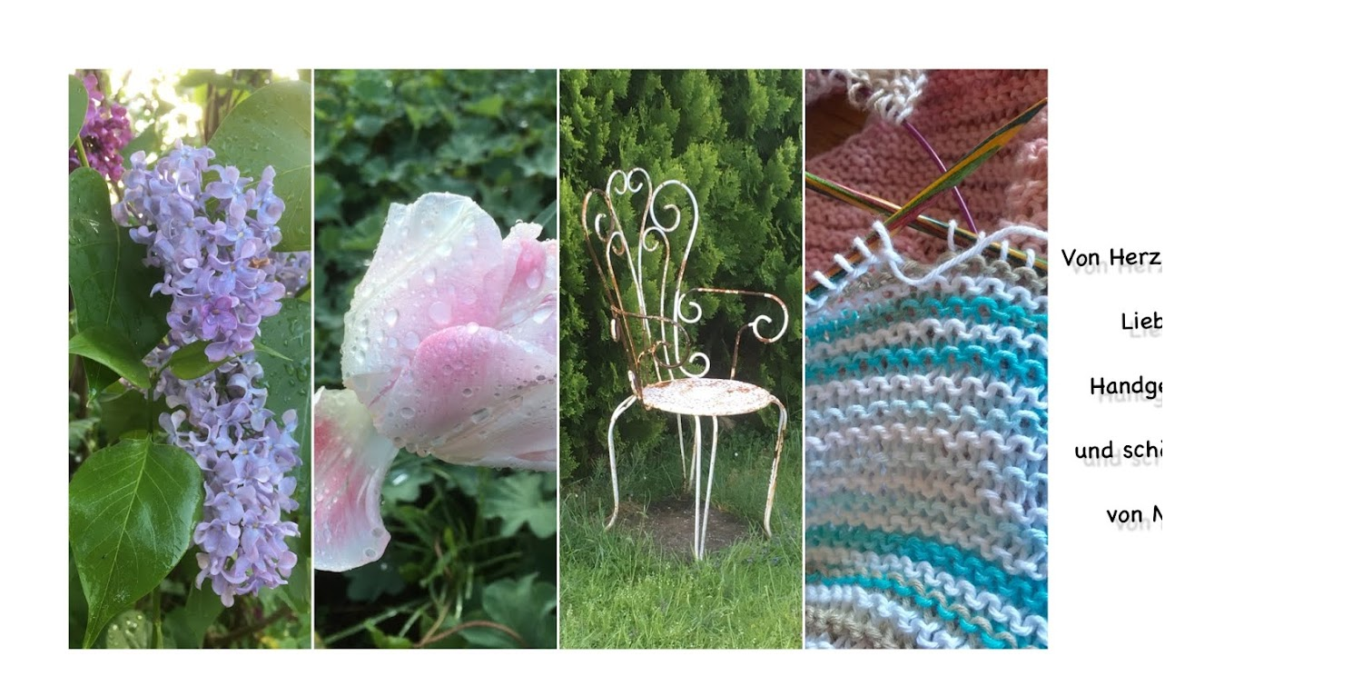

--- FILE ---
content_type: text/html; charset=UTF-8
request_url: https://von-herz-und-hand.blogspot.com/2009/06/
body_size: 28323
content:
<!DOCTYPE html>
<html class='v2' dir='ltr' lang='de'>
<head>
<link href='https://www.blogger.com/static/v1/widgets/4128112664-css_bundle_v2.css' rel='stylesheet' type='text/css'/>
<meta content='width=1100' name='viewport'/>
<meta content='text/html; charset=UTF-8' http-equiv='Content-Type'/>
<meta content='blogger' name='generator'/>
<link href='https://von-herz-und-hand.blogspot.com/favicon.ico' rel='icon' type='image/x-icon'/>
<link href='http://von-herz-und-hand.blogspot.com/2009/06/' rel='canonical'/>
<link rel="alternate" type="application/atom+xml" title="Von Herz und Hand - Atom" href="https://von-herz-und-hand.blogspot.com/feeds/posts/default" />
<link rel="alternate" type="application/rss+xml" title="Von Herz und Hand - RSS" href="https://von-herz-und-hand.blogspot.com/feeds/posts/default?alt=rss" />
<link rel="service.post" type="application/atom+xml" title="Von Herz und Hand - Atom" href="https://www.blogger.com/feeds/2124392350908345571/posts/default" />
<!--Can't find substitution for tag [blog.ieCssRetrofitLinks]-->
<meta content='http://von-herz-und-hand.blogspot.com/2009/06/' property='og:url'/>
<meta content='Von Herz und Hand' property='og:title'/>
<meta content='Jeden Tag etwas Kleines zeichnen.
Mit den Händen arbeiten, stricken, nähen, backen.
Augen offen halten und Ausprobieren.
Könnte ja gut werden.
* * *
Blog über Zeichnen und malen stricken knit häkeln crochet nähen sew handgemacht basteln Shabby chic Vintage' property='og:description'/>
<title>Von Herz und Hand: Juni 2009</title>
<style id='page-skin-1' type='text/css'><!--
/*
-----------------------------------------------
Blogger Template Style
Name:     Simple
Designer: Blogger
URL:      www.blogger.com
----------------------------------------------- */
/* Content
----------------------------------------------- */
body {
font: normal normal 12px 'Trebuchet MS', Trebuchet, Verdana, sans-serif;
color: #666666;
background: #ffffff none repeat scroll top left;
padding: 0 0 0 0;
}
html body .region-inner {
min-width: 0;
max-width: 100%;
width: auto;
}
h2 {
font-size: 22px;
}
a:link {
text-decoration:none;
color: #2288bb;
}
a:visited {
text-decoration:none;
color: #888888;
}
a:hover {
text-decoration:underline;
color: #33aaff;
}
.body-fauxcolumn-outer .fauxcolumn-inner {
background: transparent none repeat scroll top left;
_background-image: none;
}
.body-fauxcolumn-outer .cap-top {
position: absolute;
z-index: 1;
height: 400px;
width: 100%;
}
.body-fauxcolumn-outer .cap-top .cap-left {
width: 100%;
background: transparent none repeat-x scroll top left;
_background-image: none;
}
.content-outer {
-moz-box-shadow: 0 0 0 rgba(0, 0, 0, .15);
-webkit-box-shadow: 0 0 0 rgba(0, 0, 0, .15);
-goog-ms-box-shadow: 0 0 0 #333333;
box-shadow: 0 0 0 rgba(0, 0, 0, .15);
margin-bottom: 1px;
}
.content-inner {
padding: 10px 40px;
}
.content-inner {
background-color: #ffffff;
}
/* Header
----------------------------------------------- */
.header-outer {
background: transparent none repeat-x scroll 0 -400px;
_background-image: none;
}
.Header h1 {
font: normal normal 40px 'Trebuchet MS',Trebuchet,Verdana,sans-serif;
color: #000000;
text-shadow: 0 0 0 rgba(0, 0, 0, .2);
}
.Header h1 a {
color: #000000;
}
.Header .description {
font-size: 18px;
color: #000000;
}
.header-inner .Header .titlewrapper {
padding: 22px 0;
}
.header-inner .Header .descriptionwrapper {
padding: 0 0;
}
/* Tabs
----------------------------------------------- */
.tabs-inner .section:first-child {
border-top: 0 solid #dddddd;
}
.tabs-inner .section:first-child ul {
margin-top: -1px;
border-top: 1px solid #dddddd;
border-left: 1px solid #dddddd;
border-right: 1px solid #dddddd;
}
.tabs-inner .widget ul {
background: transparent none repeat-x scroll 0 -800px;
_background-image: none;
border-bottom: 1px solid #dddddd;
margin-top: 0;
margin-left: -30px;
margin-right: -30px;
}
.tabs-inner .widget li a {
display: inline-block;
padding: .6em 1em;
font: normal normal 12px 'Trebuchet MS', Trebuchet, Verdana, sans-serif;
color: #000000;
border-left: 1px solid #ffffff;
border-right: 1px solid #dddddd;
}
.tabs-inner .widget li:first-child a {
border-left: none;
}
.tabs-inner .widget li.selected a, .tabs-inner .widget li a:hover {
color: #000000;
background-color: #eeeeee;
text-decoration: none;
}
/* Columns
----------------------------------------------- */
.main-outer {
border-top: 0 solid transparent;
}
.fauxcolumn-left-outer .fauxcolumn-inner {
border-right: 1px solid transparent;
}
.fauxcolumn-right-outer .fauxcolumn-inner {
border-left: 1px solid transparent;
}
/* Headings
----------------------------------------------- */
div.widget > h2,
div.widget h2.title {
margin: 0 0 1em 0;
font: normal bold 11px 'Trebuchet MS',Trebuchet,Verdana,sans-serif;
color: #000000;
}
/* Widgets
----------------------------------------------- */
.widget .zippy {
color: #999999;
text-shadow: 2px 2px 1px rgba(0, 0, 0, .1);
}
.widget .popular-posts ul {
list-style: none;
}
/* Posts
----------------------------------------------- */
h2.date-header {
font: normal bold 11px Arial, Tahoma, Helvetica, FreeSans, sans-serif;
}
.date-header span {
background-color: #bbbbbb;
color: #ffffff;
padding: 0.4em;
letter-spacing: 3px;
margin: inherit;
}
.main-inner {
padding-top: 35px;
padding-bottom: 65px;
}
.main-inner .column-center-inner {
padding: 0 0;
}
.main-inner .column-center-inner .section {
margin: 0 1em;
}
.post {
margin: 0 0 45px 0;
}
h3.post-title, .comments h4 {
font: normal normal 22px 'Trebuchet MS',Trebuchet,Verdana,sans-serif;
margin: .75em 0 0;
}
.post-body {
font-size: 110%;
line-height: 1.4;
position: relative;
}
.post-body img, .post-body .tr-caption-container, .Profile img, .Image img,
.BlogList .item-thumbnail img {
padding: 2px;
background: #ffffff;
border: 1px solid #eeeeee;
-moz-box-shadow: 1px 1px 5px rgba(0, 0, 0, .1);
-webkit-box-shadow: 1px 1px 5px rgba(0, 0, 0, .1);
box-shadow: 1px 1px 5px rgba(0, 0, 0, .1);
}
.post-body img, .post-body .tr-caption-container {
padding: 5px;
}
.post-body .tr-caption-container {
color: #666666;
}
.post-body .tr-caption-container img {
padding: 0;
background: transparent;
border: none;
-moz-box-shadow: 0 0 0 rgba(0, 0, 0, .1);
-webkit-box-shadow: 0 0 0 rgba(0, 0, 0, .1);
box-shadow: 0 0 0 rgba(0, 0, 0, .1);
}
.post-header {
margin: 0 0 1.5em;
line-height: 1.6;
font-size: 90%;
}
.post-footer {
margin: 20px -2px 0;
padding: 5px 10px;
color: #666666;
background-color: #eeeeee;
border-bottom: 1px solid #eeeeee;
line-height: 1.6;
font-size: 90%;
}
#comments .comment-author {
padding-top: 1.5em;
border-top: 1px solid transparent;
background-position: 0 1.5em;
}
#comments .comment-author:first-child {
padding-top: 0;
border-top: none;
}
.avatar-image-container {
margin: .2em 0 0;
}
#comments .avatar-image-container img {
border: 1px solid #eeeeee;
}
/* Comments
----------------------------------------------- */
.comments .comments-content .icon.blog-author {
background-repeat: no-repeat;
background-image: url([data-uri]);
}
.comments .comments-content .loadmore a {
border-top: 1px solid #999999;
border-bottom: 1px solid #999999;
}
.comments .comment-thread.inline-thread {
background-color: #eeeeee;
}
.comments .continue {
border-top: 2px solid #999999;
}
/* Accents
---------------------------------------------- */
.section-columns td.columns-cell {
border-left: 1px solid transparent;
}
.blog-pager {
background: transparent url(//www.blogblog.com/1kt/simple/paging_dot.png) repeat-x scroll top center;
}
.blog-pager-older-link, .home-link,
.blog-pager-newer-link {
background-color: #ffffff;
padding: 5px;
}
.footer-outer {
border-top: 1px dashed #bbbbbb;
}
/* Mobile
----------------------------------------------- */
body.mobile  {
background-size: auto;
}
.mobile .body-fauxcolumn-outer {
background: transparent none repeat scroll top left;
}
.mobile .body-fauxcolumn-outer .cap-top {
background-size: 100% auto;
}
.mobile .content-outer {
-webkit-box-shadow: 0 0 3px rgba(0, 0, 0, .15);
box-shadow: 0 0 3px rgba(0, 0, 0, .15);
}
.mobile .tabs-inner .widget ul {
margin-left: 0;
margin-right: 0;
}
.mobile .post {
margin: 0;
}
.mobile .main-inner .column-center-inner .section {
margin: 0;
}
.mobile .date-header span {
padding: 0.1em 10px;
margin: 0 -10px;
}
.mobile h3.post-title {
margin: 0;
}
.mobile .blog-pager {
background: transparent none no-repeat scroll top center;
}
.mobile .footer-outer {
border-top: none;
}
.mobile .main-inner, .mobile .footer-inner {
background-color: #ffffff;
}
.mobile-index-contents {
color: #666666;
}
.mobile-link-button {
background-color: #2288bb;
}
.mobile-link-button a:link, .mobile-link-button a:visited {
color: #ffffff;
}
.mobile .tabs-inner .section:first-child {
border-top: none;
}
.mobile .tabs-inner .PageList .widget-content {
background-color: #eeeeee;
color: #000000;
border-top: 1px solid #dddddd;
border-bottom: 1px solid #dddddd;
}
.mobile .tabs-inner .PageList .widget-content .pagelist-arrow {
border-left: 1px solid #dddddd;
}

--></style>
<style id='template-skin-1' type='text/css'><!--
body {
min-width: 1500px;
}
.content-outer, .content-fauxcolumn-outer, .region-inner {
min-width: 1500px;
max-width: 1500px;
_width: 1500px;
}
.main-inner .columns {
padding-left: 0;
padding-right: 410px;
}
.main-inner .fauxcolumn-center-outer {
left: 0;
right: 410px;
/* IE6 does not respect left and right together */
_width: expression(this.parentNode.offsetWidth -
parseInt("0") -
parseInt("410px") + 'px');
}
.main-inner .fauxcolumn-left-outer {
width: 0;
}
.main-inner .fauxcolumn-right-outer {
width: 410px;
}
.main-inner .column-left-outer {
width: 0;
right: 100%;
margin-left: -0;
}
.main-inner .column-right-outer {
width: 410px;
margin-right: -410px;
}
#layout {
min-width: 0;
}
#layout .content-outer {
min-width: 0;
width: 800px;
}
#layout .region-inner {
min-width: 0;
width: auto;
}
body#layout div.add_widget {
padding: 8px;
}
body#layout div.add_widget a {
margin-left: 32px;
}
--></style>
<link href='https://www.blogger.com/dyn-css/authorization.css?targetBlogID=2124392350908345571&amp;zx=273216d6-4c0e-4c49-bae0-01b519ae40e7' media='none' onload='if(media!=&#39;all&#39;)media=&#39;all&#39;' rel='stylesheet'/><noscript><link href='https://www.blogger.com/dyn-css/authorization.css?targetBlogID=2124392350908345571&amp;zx=273216d6-4c0e-4c49-bae0-01b519ae40e7' rel='stylesheet'/></noscript>
<meta name='google-adsense-platform-account' content='ca-host-pub-1556223355139109'/>
<meta name='google-adsense-platform-domain' content='blogspot.com'/>

</head>
<body class='loading variant-simplysimple'>
<div class='navbar no-items section' id='navbar' name='Navbar'>
</div>
<div class='body-fauxcolumns'>
<div class='fauxcolumn-outer body-fauxcolumn-outer'>
<div class='cap-top'>
<div class='cap-left'></div>
<div class='cap-right'></div>
</div>
<div class='fauxborder-left'>
<div class='fauxborder-right'></div>
<div class='fauxcolumn-inner'>
</div>
</div>
<div class='cap-bottom'>
<div class='cap-left'></div>
<div class='cap-right'></div>
</div>
</div>
</div>
<div class='content'>
<div class='content-fauxcolumns'>
<div class='fauxcolumn-outer content-fauxcolumn-outer'>
<div class='cap-top'>
<div class='cap-left'></div>
<div class='cap-right'></div>
</div>
<div class='fauxborder-left'>
<div class='fauxborder-right'></div>
<div class='fauxcolumn-inner'>
</div>
</div>
<div class='cap-bottom'>
<div class='cap-left'></div>
<div class='cap-right'></div>
</div>
</div>
</div>
<div class='content-outer'>
<div class='content-cap-top cap-top'>
<div class='cap-left'></div>
<div class='cap-right'></div>
</div>
<div class='fauxborder-left content-fauxborder-left'>
<div class='fauxborder-right content-fauxborder-right'></div>
<div class='content-inner'>
<header>
<div class='header-outer'>
<div class='header-cap-top cap-top'>
<div class='cap-left'></div>
<div class='cap-right'></div>
</div>
<div class='fauxborder-left header-fauxborder-left'>
<div class='fauxborder-right header-fauxborder-right'></div>
<div class='region-inner header-inner'>
<div class='header section' id='header' name='Header'><div class='widget Header' data-version='1' id='Header1'>
<div id='header-inner'>
<a href='https://von-herz-und-hand.blogspot.com/' style='display: block'>
<img alt='Von Herz und Hand' height='710px; ' id='Header1_headerimg' src='https://blogger.googleusercontent.com/img/b/R29vZ2xl/AVvXsEj8sRXbY2XSltA64ciFn3OdD3R19pXFTJsAXb1mtvOqFFx6gKIiANGHw-O2X9-oKFqFs3LK54uvAlpZIVsadtThyphenhyphenkHhdT_qnAGNrWWgDaj-afc6X2ZNayRivPvJAelQPC0Hm2IoJbZFGok/s1420/1524552705246_IMG_7309.JPG' style='display: block' width='1420px; '/>
</a>
<div class='descriptionwrapper'>
<p class='description'><span>Jeden Tag etwas Kleines zeichnen.
Mit den Händen arbeiten, stricken, nähen, backen.
Augen offen halten und Ausprobieren.
Könnte ja gut werden.
* * *
Blog über Zeichnen und malen stricken knit häkeln crochet nähen sew handgemacht basteln Shabby chic Vintage</span></p>
</div>
</div>
</div></div>
</div>
</div>
<div class='header-cap-bottom cap-bottom'>
<div class='cap-left'></div>
<div class='cap-right'></div>
</div>
</div>
</header>
<div class='tabs-outer'>
<div class='tabs-cap-top cap-top'>
<div class='cap-left'></div>
<div class='cap-right'></div>
</div>
<div class='fauxborder-left tabs-fauxborder-left'>
<div class='fauxborder-right tabs-fauxborder-right'></div>
<div class='region-inner tabs-inner'>
<div class='tabs section' id='crosscol' name='Spaltenübergreifend'><div class='widget PageList' data-version='1' id='PageList1'>
<h2>Seiten</h2>
<div class='widget-content'>
<ul>
<li>
<a href='https://von-herz-und-hand.blogspot.com/'>Startseite</a>
</li>
<li>
<a href='https://von-herz-und-hand.blogspot.com/p/tausch-verkauf.html'>Verkauf von Werkstücken </a>
</li>
<li>
<a href='https://von-herz-und-hand.blogspot.com/p/uber-mich.html'>über mich</a>
</li>
<li>
<a href='https://von-herz-und-hand.blogspot.com/p/wichtelhinweise.html'>Wichtelhinweise</a>
</li>
<li>
<a href='https://von-herz-und-hand.blogspot.com/p/tutorials.html'>Tutorials</a>
</li>
<li>
<a href='https://von-herz-und-hand.blogspot.com/p/schone-ideen-und-anleitungen.html'>schöne Ideen und Anleitungen</a>
</li>
<li>
<a href='https://von-herz-und-hand.blogspot.com/p/spo.html'>über Sport und so</a>
</li>
<li>
<a href='https://von-herz-und-hand.blogspot.com/p/angaben-gema-5-tmg-susanne-hei.html'>Impressum</a>
</li>
<li>
<a href='https://von-herz-und-hand.blogspot.com/p/datenschutz-datenschutzerklarung-diese.html'>Datenschutz</a>
</li>
</ul>
<div class='clear'></div>
</div>
</div></div>
<div class='tabs no-items section' id='crosscol-overflow' name='Cross-Column 2'></div>
</div>
</div>
<div class='tabs-cap-bottom cap-bottom'>
<div class='cap-left'></div>
<div class='cap-right'></div>
</div>
</div>
<div class='main-outer'>
<div class='main-cap-top cap-top'>
<div class='cap-left'></div>
<div class='cap-right'></div>
</div>
<div class='fauxborder-left main-fauxborder-left'>
<div class='fauxborder-right main-fauxborder-right'></div>
<div class='region-inner main-inner'>
<div class='columns fauxcolumns'>
<div class='fauxcolumn-outer fauxcolumn-center-outer'>
<div class='cap-top'>
<div class='cap-left'></div>
<div class='cap-right'></div>
</div>
<div class='fauxborder-left'>
<div class='fauxborder-right'></div>
<div class='fauxcolumn-inner'>
</div>
</div>
<div class='cap-bottom'>
<div class='cap-left'></div>
<div class='cap-right'></div>
</div>
</div>
<div class='fauxcolumn-outer fauxcolumn-left-outer'>
<div class='cap-top'>
<div class='cap-left'></div>
<div class='cap-right'></div>
</div>
<div class='fauxborder-left'>
<div class='fauxborder-right'></div>
<div class='fauxcolumn-inner'>
</div>
</div>
<div class='cap-bottom'>
<div class='cap-left'></div>
<div class='cap-right'></div>
</div>
</div>
<div class='fauxcolumn-outer fauxcolumn-right-outer'>
<div class='cap-top'>
<div class='cap-left'></div>
<div class='cap-right'></div>
</div>
<div class='fauxborder-left'>
<div class='fauxborder-right'></div>
<div class='fauxcolumn-inner'>
</div>
</div>
<div class='cap-bottom'>
<div class='cap-left'></div>
<div class='cap-right'></div>
</div>
</div>
<!-- corrects IE6 width calculation -->
<div class='columns-inner'>
<div class='column-center-outer'>
<div class='column-center-inner'>
<div class='main section' id='main' name='Hauptbereich'><div class='widget Blog' data-version='1' id='Blog1'>
<div class='blog-posts hfeed'>

          <div class="date-outer">
        
<h2 class='date-header'><span>Montag, 29. Juni 2009</span></h2>

          <div class="date-posts">
        
<div class='post-outer'>
<div class='post hentry uncustomized-post-template' itemprop='blogPost' itemscope='itemscope' itemtype='http://schema.org/BlogPosting'>
<meta content='https://blogger.googleusercontent.com/img/b/R29vZ2xl/AVvXsEiLfwLxnh5dlCgCv-4UbfHT5lXy2nbJ0ohOJX81afmcgW-XTEeF2jUAJ9Fc_6xNquwAO78l90WBctte8fFoCPXkoHBAli2pIS0lCDhnNk2UoOB7TIZpqt1EFvJhSdLMh-Ejw8KhJ9frQp6x/s200/Bin+im+Garten.JPG' itemprop='image_url'/>
<meta content='2124392350908345571' itemprop='blogId'/>
<meta content='5975144466643463676' itemprop='postId'/>
<a name='5975144466643463676'></a>
<h3 class='post-title entry-title' itemprop='name'>
<a href='https://von-herz-und-hand.blogspot.com/2009/06/sind-im-garten.html'>Sind im Garten</a>
</h3>
<div class='post-header'>
<div class='post-header-line-1'></div>
</div>
<div class='post-body entry-content' id='post-body-5975144466643463676' itemprop='description articleBody'>
<p align="center"><a href="https://blogger.googleusercontent.com/img/b/R29vZ2xl/AVvXsEiLfwLxnh5dlCgCv-4UbfHT5lXy2nbJ0ohOJX81afmcgW-XTEeF2jUAJ9Fc_6xNquwAO78l90WBctte8fFoCPXkoHBAli2pIS0lCDhnNk2UoOB7TIZpqt1EFvJhSdLMh-Ejw8KhJ9frQp6x/s1600-h/Bin+im+Garten.JPG"><img alt="" border="0" id="BLOGGER_PHOTO_ID_5352668537241245826" src="https://blogger.googleusercontent.com/img/b/R29vZ2xl/AVvXsEiLfwLxnh5dlCgCv-4UbfHT5lXy2nbJ0ohOJX81afmcgW-XTEeF2jUAJ9Fc_6xNquwAO78l90WBctte8fFoCPXkoHBAli2pIS0lCDhnNk2UoOB7TIZpqt1EFvJhSdLMh-Ejw8KhJ9frQp6x/s200/Bin+im+Garten.JPG" style="WIDTH: 200px; HEIGHT: 150px; CURSOR: hand" /></a></p><p align="center">so, so!</p><p align="center">(Olivier hat die Blümchen ausgemalt...)</p><br /><br /><p align="center"><a href="https://blogger.googleusercontent.com/img/b/R29vZ2xl/AVvXsEiHFIcSGqR5BZqw5D7l5RtWOdm62UzH50iKULu7b6x2GtoW95tW05ry2Oe4aUXdRKgX53MhUaJPqYSBJGmrvEC2Ocp6tS8EuA4C2tYrDIZEhS-lHskxIBxpj17ZSLYeGkBtbQQKgue6d85g/s1600-h/Sind+im+Garten.JPG"><img alt="" border="0" id="BLOGGER_PHOTO_ID_5352668529683409266" src="https://blogger.googleusercontent.com/img/b/R29vZ2xl/AVvXsEiHFIcSGqR5BZqw5D7l5RtWOdm62UzH50iKULu7b6x2GtoW95tW05ry2Oe4aUXdRKgX53MhUaJPqYSBJGmrvEC2Ocp6tS8EuA4C2tYrDIZEhS-lHskxIBxpj17ZSLYeGkBtbQQKgue6d85g/s200/Sind+im+Garten.JPG" style="WIDTH: 200px; HEIGHT: 150px; CURSOR: hand" /></a></p><p align="center">was? Ihr auch?</p><p align="center">Ja, dann viel Spass und gute Erholung.</p>
<div style='clear: both;'></div>
</div>
<div class='post-footer'>
<div class='post-footer-line post-footer-line-1'>
<span class='post-author vcard'>
Eingestellt von
<span class='fn' itemprop='author' itemscope='itemscope' itemtype='http://schema.org/Person'>
<meta content='https://www.blogger.com/profile/13260333839127088436' itemprop='url'/>
<a class='g-profile' href='https://www.blogger.com/profile/13260333839127088436' rel='author' title='author profile'>
<span itemprop='name'>Milena Schlegel</span>
</a>
</span>
</span>
<span class='post-timestamp'>
um
<meta content='http://von-herz-und-hand.blogspot.com/2009/06/sind-im-garten.html' itemprop='url'/>
<a class='timestamp-link' href='https://von-herz-und-hand.blogspot.com/2009/06/sind-im-garten.html' rel='bookmark' title='permanent link'><abbr class='published' itemprop='datePublished' title='2009-06-29T10:39:00+02:00'>10:39</abbr></a>
</span>
<span class='post-comment-link'>
<a class='comment-link' href='https://www.blogger.com/comment/fullpage/post/2124392350908345571/5975144466643463676' onclick=''>
1 Kommentar:
  </a>
</span>
<span class='post-icons'>
<span class='item-control blog-admin pid-1547630635'>
<a href='https://www.blogger.com/post-edit.g?blogID=2124392350908345571&postID=5975144466643463676&from=pencil' title='Post bearbeiten'>
<img alt='' class='icon-action' height='18' src='https://resources.blogblog.com/img/icon18_edit_allbkg.gif' width='18'/>
</a>
</span>
</span>
<div class='post-share-buttons goog-inline-block'>
</div>
</div>
<div class='post-footer-line post-footer-line-2'>
<span class='post-labels'>
Labels:
<a href='https://von-herz-und-hand.blogspot.com/search/label/Farbklecks' rel='tag'>Farbklecks</a>,
<a href='https://von-herz-und-hand.blogspot.com/search/label/Holziges' rel='tag'>Holziges</a>
</span>
</div>
<div class='post-footer-line post-footer-line-3'>
<span class='post-location'>
</span>
</div>
</div>
</div>
</div>

          </div></div>
        

          <div class="date-outer">
        
<h2 class='date-header'><span>Sonntag, 28. Juni 2009</span></h2>

          <div class="date-posts">
        
<div class='post-outer'>
<div class='post hentry uncustomized-post-template' itemprop='blogPost' itemscope='itemscope' itemtype='http://schema.org/BlogPosting'>
<meta content='https://blogger.googleusercontent.com/img/b/R29vZ2xl/AVvXsEiT_rmMUXKXhe2O8KkEPVkafPRj8Nr1dhlrd82IUulvYg5WHUM6EGciiKsObsOhSJLHsFBHospAehkzc2vUeTQv-CNlWblg4YNgF56WMO5zt8v9VVE5ThKEoW7rDAvxMiqAlxfccp8zwBTS/s200/254.JPG' itemprop='image_url'/>
<meta content='2124392350908345571' itemprop='blogId'/>
<meta content='573221268885851423' itemprop='postId'/>
<a name='573221268885851423'></a>
<h3 class='post-title entry-title' itemprop='name'>
<a href='https://von-herz-und-hand.blogspot.com/2009/06/tasche-mit-barchen.html'>Julie-Tasche mit Bärchen</a>
</h3>
<div class='post-header'>
<div class='post-header-line-1'></div>
</div>
<div class='post-body entry-content' id='post-body-573221268885851423' itemprop='description articleBody'>
<div align="center"><br /></div><div align="center"><a href="https://blogger.googleusercontent.com/img/b/R29vZ2xl/AVvXsEiT_rmMUXKXhe2O8KkEPVkafPRj8Nr1dhlrd82IUulvYg5WHUM6EGciiKsObsOhSJLHsFBHospAehkzc2vUeTQv-CNlWblg4YNgF56WMO5zt8v9VVE5ThKEoW7rDAvxMiqAlxfccp8zwBTS/s1600-h/254.JPG"><img alt="" border="0" id="BLOGGER_PHOTO_ID_5368955815816346962" src="https://blogger.googleusercontent.com/img/b/R29vZ2xl/AVvXsEiT_rmMUXKXhe2O8KkEPVkafPRj8Nr1dhlrd82IUulvYg5WHUM6EGciiKsObsOhSJLHsFBHospAehkzc2vUeTQv-CNlWblg4YNgF56WMO5zt8v9VVE5ThKEoW7rDAvxMiqAlxfccp8zwBTS/s200/254.JPG" style="WIDTH: 200px; HEIGHT: 150px; CURSOR: hand" /></a></div><div align="center"><br /><br /><br /></div><p align="center">So, das war vorerst meine letzte Nachtschicht. Die Nähmaschine braucht eine Pause und ich auch. Morgen gehe ich wieder mal früh (am Abend, nicht am Morgen) ins Bett.</p><div align="center"><br /><br /><br /></div><p align="center"><a href="https://blogger.googleusercontent.com/img/b/R29vZ2xl/AVvXsEjWptrY-wQQ8gC4c0LENVP_Wk7EnuyQPbOYpV4H7qN58MoWwF-t7Mm1pmyt02LKEbPEYpXukcjgiL8tzlQpigE2-xhAgc-zABsDN9mrnbfr1GgwPpN19XlTfYRIFtbaSW7c_tmQnF-Uz8K8/s1600-h/247.JPG"><img alt="" border="0" id="BLOGGER_PHOTO_ID_5368955795657588050" src="https://blogger.googleusercontent.com/img/b/R29vZ2xl/AVvXsEjWptrY-wQQ8gC4c0LENVP_Wk7EnuyQPbOYpV4H7qN58MoWwF-t7Mm1pmyt02LKEbPEYpXukcjgiL8tzlQpigE2-xhAgc-zABsDN9mrnbfr1GgwPpN19XlTfYRIFtbaSW7c_tmQnF-Uz8K8/s200/247.JPG" style="WIDTH: 150px; HEIGHT: 200px; CURSOR: hand" /></a></p><div align="center"><br /></div><div align="center">Trotzdem wollte ich unbedingt noch diese Julie-Tasche hier zeigen. </div><div align="center"><br /><br /><br /></div><p align="center"><a href="https://blogger.googleusercontent.com/img/b/R29vZ2xl/AVvXsEiL96hIMLQcLy0IEWcVonCUerfKzkGUkaQykPMPntrCH5I4R9Yj0ZL4FNVjkOkfyFcHAbzxhpnYyclSdNAzJKbiz9sCJ9lBCqdBrrzA_P3KIsjYMIB2hGpF_2kGCIjgW6ZALSvX-UJCxcxy/s1600-h/251.JPG"><img alt="" border="0" id="BLOGGER_PHOTO_ID_5368955807566769826" src="https://blogger.googleusercontent.com/img/b/R29vZ2xl/AVvXsEiL96hIMLQcLy0IEWcVonCUerfKzkGUkaQykPMPntrCH5I4R9Yj0ZL4FNVjkOkfyFcHAbzxhpnYyclSdNAzJKbiz9sCJ9lBCqdBrrzA_P3KIsjYMIB2hGpF_2kGCIjgW6ZALSvX-UJCxcxy/s200/251.JPG" style="WIDTH: 150px; HEIGHT: 200px; CURSOR: hand" /></a></p><div align="center"><br /><br /></div><div align="center">Der Stoff ist Wildleder-Imitat, die Taschen sind aus Patchwork-Baumwolle und das Futter innen ist aus weissem, altem Leinen. Beim Schrägstreifen im braunen Taschenteil steht "Teddy". Das habe ich beim Zuschneiden gar nicht gesehen. Erst beim Aufnähen des Schrägstreifens ist mir das aufgefallen. Ich meine, das ist noch ein witziges Detail, das leider nicht fotogen ist.</div><div align="center"> </div><div align="center"><img alt="" border="0" id="BLOGGER_PHOTO_ID_5398164485062757634" src="https://blogger.googleusercontent.com/img/b/R29vZ2xl/AVvXsEjp10UxxVZdbCbCCOeUAZBN48dTd1ESX6WSJ8gAQ-p_Pl3sPKwZHZVTY0JckVJE9DCqSY8f4r8E2nCsPSIBszGbvu3KkW-cqtLMGCyu6LacadgNgo5DBZfXTEDlXFEBYPl1OYKI-sIwCDPp/s200/PA111984.JPG" style="TEXT-ALIGN: center; MARGIN: 0px auto 10px; WIDTH: 200px; DISPLAY: block; HEIGHT: 150px; CURSOR: hand" /></div><div align="center"> </div><div align="center">Für die Julie-Tasche bekam ich von Babobär was Kleines. </div><div align="center">Ein rosa-Utensilo und zwei kleine Raupen. So süss.</div><div align="center"> </div><div align="center"><a href="http://www.babobaer.de/"><span style="font-size:78%;">www.babobaer.de</span></a></div><div align="center"> </div>
<div style='clear: both;'></div>
</div>
<div class='post-footer'>
<div class='post-footer-line post-footer-line-1'>
<span class='post-author vcard'>
Eingestellt von
<span class='fn' itemprop='author' itemscope='itemscope' itemtype='http://schema.org/Person'>
<meta content='https://www.blogger.com/profile/13260333839127088436' itemprop='url'/>
<a class='g-profile' href='https://www.blogger.com/profile/13260333839127088436' rel='author' title='author profile'>
<span itemprop='name'>Milena Schlegel</span>
</a>
</span>
</span>
<span class='post-timestamp'>
um
<meta content='http://von-herz-und-hand.blogspot.com/2009/06/tasche-mit-barchen.html' itemprop='url'/>
<a class='timestamp-link' href='https://von-herz-und-hand.blogspot.com/2009/06/tasche-mit-barchen.html' rel='bookmark' title='permanent link'><abbr class='published' itemprop='datePublished' title='2009-06-28T02:38:00+02:00'>02:38</abbr></a>
</span>
<span class='post-comment-link'>
<a class='comment-link' href='https://www.blogger.com/comment/fullpage/post/2124392350908345571/573221268885851423' onclick=''>
2 Kommentare:
  </a>
</span>
<span class='post-icons'>
<span class='item-control blog-admin pid-1547630635'>
<a href='https://www.blogger.com/post-edit.g?blogID=2124392350908345571&postID=573221268885851423&from=pencil' title='Post bearbeiten'>
<img alt='' class='icon-action' height='18' src='https://resources.blogblog.com/img/icon18_edit_allbkg.gif' width='18'/>
</a>
</span>
</span>
<div class='post-share-buttons goog-inline-block'>
</div>
</div>
<div class='post-footer-line post-footer-line-2'>
<span class='post-labels'>
Labels:
<a href='https://von-herz-und-hand.blogspot.com/search/label/N%C3%A4hk%C3%A4stchen' rel='tag'>Nähkästchen</a>,
<a href='https://von-herz-und-hand.blogspot.com/search/label/Taschen%20und%20mehr' rel='tag'>Taschen und mehr</a>
</span>
</div>
<div class='post-footer-line post-footer-line-3'>
<span class='post-location'>
</span>
</div>
</div>
</div>
</div>

          </div></div>
        

          <div class="date-outer">
        
<h2 class='date-header'><span>Samstag, 27. Juni 2009</span></h2>

          <div class="date-posts">
        
<div class='post-outer'>
<div class='post hentry uncustomized-post-template' itemprop='blogPost' itemscope='itemscope' itemtype='http://schema.org/BlogPosting'>
<meta content='https://blogger.googleusercontent.com/img/b/R29vZ2xl/AVvXsEhAxrNYXOQthmj8hBvn9lbWjWg_KyVFD5RKMzgtUUbbGeH1qjC6gzsv0b9in2AtmWtp4z42gdfvK-RQEA2e_u-VbOaJINUG2LvINwK1UaER9oJv-BFkUdWC7nhxuOYseU3J3lzOPMk44JjM/s200/810.JPG' itemprop='image_url'/>
<meta content='2124392350908345571' itemprop='blogId'/>
<meta content='562205759358855700' itemprop='postId'/>
<a name='562205759358855700'></a>
<h3 class='post-title entry-title' itemprop='name'>
<a href='https://von-herz-und-hand.blogspot.com/2009/06/julie-tasche-in-hellen-und-frischen.html'>Julie-Tasche in hellen und frischen Farben</a>
</h3>
<div class='post-header'>
<div class='post-header-line-1'></div>
</div>
<div class='post-body entry-content' id='post-body-562205759358855700' itemprop='description articleBody'>
<div><br /><br /><div><br /><br /><br /><p align="center"><a href="https://blogger.googleusercontent.com/img/b/R29vZ2xl/AVvXsEhAxrNYXOQthmj8hBvn9lbWjWg_KyVFD5RKMzgtUUbbGeH1qjC6gzsv0b9in2AtmWtp4z42gdfvK-RQEA2e_u-VbOaJINUG2LvINwK1UaER9oJv-BFkUdWC7nhxuOYseU3J3lzOPMk44JjM/s1600-h/810.JPG"><img alt="" border="0" id="BLOGGER_PHOTO_ID_5351772748673250770" src="https://blogger.googleusercontent.com/img/b/R29vZ2xl/AVvXsEhAxrNYXOQthmj8hBvn9lbWjWg_KyVFD5RKMzgtUUbbGeH1qjC6gzsv0b9in2AtmWtp4z42gdfvK-RQEA2e_u-VbOaJINUG2LvINwK1UaER9oJv-BFkUdWC7nhxuOYseU3J3lzOPMk44JjM/s200/810.JPG" style="WIDTH: 150px; HEIGHT: 200px; CURSOR: hand" /></a></p><br /><br /><br /><br /><br /><div align="center">Halbzeit! In knapp 6 Monaten ist Weihnachten. Und da freut sich bestimmt jemand über diese Tasche...</div><br /><br /><br /><br /><br /><br /><p align="center"><a href="https://blogger.googleusercontent.com/img/b/R29vZ2xl/AVvXsEghrhKkihJNIPUjdJq0xJ4zjlF7caBmaKeLu9dOYIuaPS6W1ds-fbtgp3CbvZkUJFDw2lY6iT4a2jp5_PpcBb7TJ_ZncofUcwUqC-aiguwFlcZu39rwjtlTseorqiC6L7oPAHEEzdnQbTIN/s1600-h/809.JPG"><img alt="" border="0" id="BLOGGER_PHOTO_ID_5351772748964420450" src="https://blogger.googleusercontent.com/img/b/R29vZ2xl/AVvXsEghrhKkihJNIPUjdJq0xJ4zjlF7caBmaKeLu9dOYIuaPS6W1ds-fbtgp3CbvZkUJFDw2lY6iT4a2jp5_PpcBb7TJ_ZncofUcwUqC-aiguwFlcZu39rwjtlTseorqiC6L7oPAHEEzdnQbTIN/s200/809.JPG" style="WIDTH: 200px; HEIGHT: 150px; CURSOR: hand" /></a></p><br /><br /><br /><br /><div align="center">Der hellgrüne Stoff ist eine Art Jeans-Stoff, begleitet von feinem Blümchen-Stoff und hellblauem Vichy-Karo. Diese Tasche hat einige Schweissperlen, einige Tröpfchen Blut (ins Pflaster) und min. 4 Nähnadeln gekostet.</div><br /><br /><div align="center"></div><br /><br /><div align="center"><a href="https://blogger.googleusercontent.com/img/b/R29vZ2xl/AVvXsEhnuTLTXCPmiEGz8bJp2Gusmh97IaERuK070y0zmZdZkGZm1ngK6fqJqnACJDJ_JCEv68lVA_mX_nQO3XDUAgMBONSW4YbFyiAT23hp00b2InpCyI_3ntar3NRNM1Z96mlE0h-lF_ZHw0UU/s1600-h/Stricktasche.JPG"><img alt="" border="0" id="BLOGGER_PHOTO_ID_5351937230502977266" src="https://blogger.googleusercontent.com/img/b/R29vZ2xl/AVvXsEhnuTLTXCPmiEGz8bJp2Gusmh97IaERuK070y0zmZdZkGZm1ngK6fqJqnACJDJ_JCEv68lVA_mX_nQO3XDUAgMBONSW4YbFyiAT23hp00b2InpCyI_3ntar3NRNM1Z96mlE0h-lF_ZHw0UU/s200/Stricktasche.JPG" style="WIDTH: 200px; HEIGHT: 150px; CURSOR: hand" /></a></div><br /><br /><div align="center"></div><br /><br /><div align="center">Das ist ein wunderbares Täschli für Spielzeug oder Strickzeug oder sonstigen Sachen, die zusammenbleiben müssen</div><br /><br /><div align="center"></div><br /><br /><div align="center"><a href="https://blogger.googleusercontent.com/img/b/R29vZ2xl/AVvXsEhVIMK7n5MRQon7gfiWnvDMC7cvTVWvw380CjvJ1XIl98H7sYWHMU9jLrngyzuPmGk3OfBhVlcorvASVRys0rb-b0hh4Dc8-wuUJ7dzTYXStgBcKgN-D1nzIMowS6cxhCrNbl3qcsUqIE5r/s1600-h/813.JPG"><img alt="" border="0" id="BLOGGER_PHOTO_ID_5351937230870961106" src="https://blogger.googleusercontent.com/img/b/R29vZ2xl/AVvXsEhVIMK7n5MRQon7gfiWnvDMC7cvTVWvw380CjvJ1XIl98H7sYWHMU9jLrngyzuPmGk3OfBhVlcorvASVRys0rb-b0hh4Dc8-wuUJ7dzTYXStgBcKgN-D1nzIMowS6cxhCrNbl3qcsUqIE5r/s200/813.JPG" style="WIDTH: 150px; HEIGHT: 200px; CURSOR: hand" /></a></div><div align="center"> </div><div align="center">Von Susi88 bekam ich folgende Sachen für die Tasche:</div><div align="center"> </div><div align="center"><a href="https://blogger.googleusercontent.com/img/b/R29vZ2xl/AVvXsEiLsWdw5bcYeOP175u245qU0fd5iDeS2ln4tEoX-jtu6Z-BfuRIBFAE-e56VAQi9nqL4upcyJQak3S-oxHrBacBijc2NntZaIxf3iXXkZKy7kbOq7H56Epmf0DGBVcfp1_aOufBWQH3hqoc/s1600-h/PC312120.JPG"><img alt="" border="0" id="BLOGGER_PHOTO_ID_5421526206649703954" src="https://blogger.googleusercontent.com/img/b/R29vZ2xl/AVvXsEiLsWdw5bcYeOP175u245qU0fd5iDeS2ln4tEoX-jtu6Z-BfuRIBFAE-e56VAQi9nqL4upcyJQak3S-oxHrBacBijc2NntZaIxf3iXXkZKy7kbOq7H56Epmf0DGBVcfp1_aOufBWQH3hqoc/s200/PC312120.JPG" style="WIDTH: 200px; HEIGHT: 150px; CURSOR: hand" /></a> </div><div align="center"> </div><div align="center">Die Kette besteht u.a. aus Lavasteinen</div><div align="center"> </div><div align="center"><a href="https://blogger.googleusercontent.com/img/b/R29vZ2xl/AVvXsEgGYuxJrBzM3qjpClJo8CTmpbSJD-uopu5Kfi5GZsqUvyxc32Vz9vuq-qhWPzl2rohry_Y3PVigfDQTvwbDWiFrWwGagR-LLaGdFZNsoXUOhrRX-RmZ4Hlyu35CwiQFfl6FcHD7FWh4MGFo/s1600-h/PC312122.JPG"><img alt="" border="0" id="BLOGGER_PHOTO_ID_5421526202627275154" src="https://blogger.googleusercontent.com/img/b/R29vZ2xl/AVvXsEgGYuxJrBzM3qjpClJo8CTmpbSJD-uopu5Kfi5GZsqUvyxc32Vz9vuq-qhWPzl2rohry_Y3PVigfDQTvwbDWiFrWwGagR-LLaGdFZNsoXUOhrRX-RmZ4Hlyu35CwiQFfl6FcHD7FWh4MGFo/s200/PC312122.JPG" style="WIDTH: 200px; HEIGHT: 150px; CURSOR: hand" /></a></div><div align="center"> </div><div align="center"> </div></div></div>
<div style='clear: both;'></div>
</div>
<div class='post-footer'>
<div class='post-footer-line post-footer-line-1'>
<span class='post-author vcard'>
Eingestellt von
<span class='fn' itemprop='author' itemscope='itemscope' itemtype='http://schema.org/Person'>
<meta content='https://www.blogger.com/profile/13260333839127088436' itemprop='url'/>
<a class='g-profile' href='https://www.blogger.com/profile/13260333839127088436' rel='author' title='author profile'>
<span itemprop='name'>Milena Schlegel</span>
</a>
</span>
</span>
<span class='post-timestamp'>
um
<meta content='http://von-herz-und-hand.blogspot.com/2009/06/julie-tasche-in-hellen-und-frischen.html' itemprop='url'/>
<a class='timestamp-link' href='https://von-herz-und-hand.blogspot.com/2009/06/julie-tasche-in-hellen-und-frischen.html' rel='bookmark' title='permanent link'><abbr class='published' itemprop='datePublished' title='2009-06-27T00:50:00+02:00'>00:50</abbr></a>
</span>
<span class='post-comment-link'>
<a class='comment-link' href='https://www.blogger.com/comment/fullpage/post/2124392350908345571/562205759358855700' onclick=''>
4 Kommentare:
  </a>
</span>
<span class='post-icons'>
<span class='item-control blog-admin pid-1547630635'>
<a href='https://www.blogger.com/post-edit.g?blogID=2124392350908345571&postID=562205759358855700&from=pencil' title='Post bearbeiten'>
<img alt='' class='icon-action' height='18' src='https://resources.blogblog.com/img/icon18_edit_allbkg.gif' width='18'/>
</a>
</span>
</span>
<div class='post-share-buttons goog-inline-block'>
</div>
</div>
<div class='post-footer-line post-footer-line-2'>
<span class='post-labels'>
Labels:
<a href='https://von-herz-und-hand.blogspot.com/search/label/N%C3%A4hk%C3%A4stchen' rel='tag'>Nähkästchen</a>,
<a href='https://von-herz-und-hand.blogspot.com/search/label/Taschen%20und%20mehr' rel='tag'>Taschen und mehr</a>
</span>
</div>
<div class='post-footer-line post-footer-line-3'>
<span class='post-location'>
</span>
</div>
</div>
</div>
</div>

          </div></div>
        

          <div class="date-outer">
        
<h2 class='date-header'><span>Freitag, 26. Juni 2009</span></h2>

          <div class="date-posts">
        
<div class='post-outer'>
<div class='post hentry uncustomized-post-template' itemprop='blogPost' itemscope='itemscope' itemtype='http://schema.org/BlogPosting'>
<meta content='https://blogger.googleusercontent.com/img/b/R29vZ2xl/AVvXsEiEdq9IWjN1XpD-G7ZRrnj6pditFinuRwLpnob43bggYiDASjoflbcgoC1X1v7ViaSZzHEPImz7_JPsHR4CnQCvgi75gZGmdWii3LYGydLAuiNpNfTCLJhOF5mcXqkY7jXi8e-WFXlAfBFj/s200/804.JPG' itemprop='image_url'/>
<meta content='2124392350908345571' itemprop='blogId'/>
<meta content='8001366773728360683' itemprop='postId'/>
<a name='8001366773728360683'></a>
<h3 class='post-title entry-title' itemprop='name'>
<a href='https://von-herz-und-hand.blogspot.com/2009/06/sommerliche-julie-tasche.html'>Sommerliche Julie-Tasche</a>
</h3>
<div class='post-header'>
<div class='post-header-line-1'></div>
</div>
<div class='post-body entry-content' id='post-body-8001366773728360683' itemprop='description articleBody'>
<p align="center"><a href="https://blogger.googleusercontent.com/img/b/R29vZ2xl/AVvXsEiEdq9IWjN1XpD-G7ZRrnj6pditFinuRwLpnob43bggYiDASjoflbcgoC1X1v7ViaSZzHEPImz7_JPsHR4CnQCvgi75gZGmdWii3LYGydLAuiNpNfTCLJhOF5mcXqkY7jXi8e-WFXlAfBFj/s1600-h/804.JPG"><img alt="" border="0" id="BLOGGER_PHOTO_ID_5351426412246872690" src="https://blogger.googleusercontent.com/img/b/R29vZ2xl/AVvXsEiEdq9IWjN1XpD-G7ZRrnj6pditFinuRwLpnob43bggYiDASjoflbcgoC1X1v7ViaSZzHEPImz7_JPsHR4CnQCvgi75gZGmdWii3LYGydLAuiNpNfTCLJhOF5mcXqkY7jXi8e-WFXlAfBFj/s200/804.JPG" style="WIDTH: 200px; HEIGHT: 150px; CURSOR: hand" /></a></p><div align="center">Sie besteht aus festeren Baumwollstoffen (braun, blau, weiss)</div><div align="center">und leichteren (türkis und Futter)<br /></div><p align="center"><a href="https://blogger.googleusercontent.com/img/b/R29vZ2xl/AVvXsEhjyNL0nP40HWXWxZrkjmPFKaE93-1bsRWBySrekAIgjKFR1qdblBI7qJSaHrm42jcqiNJIp-BVR5LSFv-nLhquXHMuJSUgVtIc2RwgXEpL9XeZLb0vuYLhE-MYd3Ileya9yh8mXN3UsiRP/s1600-h/802.JPG"><img alt="" border="0" id="BLOGGER_PHOTO_ID_5351426405531099442" src="https://blogger.googleusercontent.com/img/b/R29vZ2xl/AVvXsEhjyNL0nP40HWXWxZrkjmPFKaE93-1bsRWBySrekAIgjKFR1qdblBI7qJSaHrm42jcqiNJIp-BVR5LSFv-nLhquXHMuJSUgVtIc2RwgXEpL9XeZLb0vuYLhE-MYd3Ileya9yh8mXN3UsiRP/s200/802.JPG" style="WIDTH: 200px; HEIGHT: 150px; CURSOR: hand" /></a></p><div align="center">wie immer, mit sehr viel Platzvolumen und vielen Täschchen. Womit die wohl alle gefüllt werden?</div><div align="center"> </div><div align="center"> </div>
<div style='clear: both;'></div>
</div>
<div class='post-footer'>
<div class='post-footer-line post-footer-line-1'>
<span class='post-author vcard'>
Eingestellt von
<span class='fn' itemprop='author' itemscope='itemscope' itemtype='http://schema.org/Person'>
<meta content='https://www.blogger.com/profile/13260333839127088436' itemprop='url'/>
<a class='g-profile' href='https://www.blogger.com/profile/13260333839127088436' rel='author' title='author profile'>
<span itemprop='name'>Milena Schlegel</span>
</a>
</span>
</span>
<span class='post-timestamp'>
um
<meta content='http://von-herz-und-hand.blogspot.com/2009/06/sommerliche-julie-tasche.html' itemprop='url'/>
<a class='timestamp-link' href='https://von-herz-und-hand.blogspot.com/2009/06/sommerliche-julie-tasche.html' rel='bookmark' title='permanent link'><abbr class='published' itemprop='datePublished' title='2009-06-26T02:26:00+02:00'>02:26</abbr></a>
</span>
<span class='post-comment-link'>
<a class='comment-link' href='https://www.blogger.com/comment/fullpage/post/2124392350908345571/8001366773728360683' onclick=''>
1 Kommentar:
  </a>
</span>
<span class='post-icons'>
<span class='item-control blog-admin pid-1547630635'>
<a href='https://www.blogger.com/post-edit.g?blogID=2124392350908345571&postID=8001366773728360683&from=pencil' title='Post bearbeiten'>
<img alt='' class='icon-action' height='18' src='https://resources.blogblog.com/img/icon18_edit_allbkg.gif' width='18'/>
</a>
</span>
</span>
<div class='post-share-buttons goog-inline-block'>
</div>
</div>
<div class='post-footer-line post-footer-line-2'>
<span class='post-labels'>
Labels:
<a href='https://von-herz-und-hand.blogspot.com/search/label/N%C3%A4hk%C3%A4stchen' rel='tag'>Nähkästchen</a>,
<a href='https://von-herz-und-hand.blogspot.com/search/label/Taschen%20und%20mehr' rel='tag'>Taschen und mehr</a>,
<a href='https://von-herz-und-hand.blogspot.com/search/label/Tausch' rel='tag'>Tausch</a>
</span>
</div>
<div class='post-footer-line post-footer-line-3'>
<span class='post-location'>
</span>
</div>
</div>
</div>
</div>

          </div></div>
        

          <div class="date-outer">
        
<h2 class='date-header'><span>Mittwoch, 24. Juni 2009</span></h2>

          <div class="date-posts">
        
<div class='post-outer'>
<div class='post hentry uncustomized-post-template' itemprop='blogPost' itemscope='itemscope' itemtype='http://schema.org/BlogPosting'>
<meta content='https://blogger.googleusercontent.com/img/b/R29vZ2xl/AVvXsEinKaYD2ijlz0zkrC-GYC-tn3wvxuNVI5eix0FHAHToJYSMISMeApAWlueHbb23iDY5camwIxbwZDUewuJFHuKbAySQHASapMooAWRYfpxtb_shyphenhyphen9UGrw2KKDHfRb8CbBIKGL65ctvdKIPd/s200/792.JPG' itemprop='image_url'/>
<meta content='2124392350908345571' itemprop='blogId'/>
<meta content='2536907708321846252' itemprop='postId'/>
<a name='2536907708321846252'></a>
<h3 class='post-title entry-title' itemprop='name'>
<a href='https://von-herz-und-hand.blogspot.com/2009/06/romantische-kleine-gretelies-taschen.html'>Romantische, kleine Gretelies-Taschen</a>
</h3>
<div class='post-header'>
<div class='post-header-line-1'></div>
</div>
<div class='post-body entry-content' id='post-body-2536907708321846252' itemprop='description articleBody'>
<div align="center"> Diese zwei Taschen sind bis auf ein kleines Detail genau gleich. </div><div align="center">Sie werden sicher bald von zwei Mädels ausgeführt.<br /></div><div align="center"><a href="https://blogger.googleusercontent.com/img/b/R29vZ2xl/AVvXsEinKaYD2ijlz0zkrC-GYC-tn3wvxuNVI5eix0FHAHToJYSMISMeApAWlueHbb23iDY5camwIxbwZDUewuJFHuKbAySQHASapMooAWRYfpxtb_shyphenhyphen9UGrw2KKDHfRb8CbBIKGL65ctvdKIPd/s1600-h/792.JPG"><img alt="" border="0" id="BLOGGER_PHOTO_ID_5351018252332973586" src="https://blogger.googleusercontent.com/img/b/R29vZ2xl/AVvXsEinKaYD2ijlz0zkrC-GYC-tn3wvxuNVI5eix0FHAHToJYSMISMeApAWlueHbb23iDY5camwIxbwZDUewuJFHuKbAySQHASapMooAWRYfpxtb_shyphenhyphen9UGrw2KKDHfRb8CbBIKGL65ctvdKIPd/s200/792.JPG" style="WIDTH: 150px; CURSOR: hand; HEIGHT: 200px" /></a></div><div align="center"><br />Der Schnitt ist von hier:</div><div align="center"><a href="http://gretelies.blogspot.com/2008/03/zum-mitmachen-da-so-viele-danach.html"><span style="font-size:78%;">http://gretelies.blogspot.com/2008/03/zum-mitmachen-da-so-viele-danach.html</span></a><br /></div><div align="center">Diese Taschen sind aber für zwei Kinder und so habe ich die Taschen ein bisschen abgeändert.</div><div align="center"> </div><br /><p align="center"><a href="https://blogger.googleusercontent.com/img/b/R29vZ2xl/AVvXsEgdPB5ymLndJG0XVVxtf6z_eLXDv_jqkEmAlI7oaovhdvn4dbcSi9kYc5gDMGbCcmOqMs7roZ2kwfmvoPtFFg8TC42bINnxYQ21Hf-UQXEPG15GyxPY3YZWM-UOJ8N-14XA9Jo8zs4uspLR/s1600-h/793.JPG"><img alt="" border="0" id="BLOGGER_PHOTO_ID_5351018249536108930" src="https://blogger.googleusercontent.com/img/b/R29vZ2xl/AVvXsEgdPB5ymLndJG0XVVxtf6z_eLXDv_jqkEmAlI7oaovhdvn4dbcSi9kYc5gDMGbCcmOqMs7roZ2kwfmvoPtFFg8TC42bINnxYQ21Hf-UQXEPG15GyxPY3YZWM-UOJ8N-14XA9Jo8zs4uspLR/s200/793.JPG" style="WIDTH: 150px; CURSOR: hand; HEIGHT: 200px" /></a></p><div align="center"><br />Ich habe zuerst ausprobiert (siehe unten), denn wenn bei dem schönen Rosalie-Stoff was schief geht....</div><div align="center"> </div><div align="center">Und weil ich das mühsam finde, immer zuerst ein Probe-Ding zu machen, hier die Daten. </div><div align="center"> </div><div align="center">Beutel unten 32 cm breit, Länge 25 cm, oben zügeln oder Falten legen, fertig 24 cm breit</div><div align="center">Besatz 6 x 48 cm, Henkel 10 x 50 cm (fertig 4 x 50 cm)<br /></div><div align="center">Das ist die Probetasche</div><p align="center"><a href="https://blogger.googleusercontent.com/img/b/R29vZ2xl/AVvXsEhuGowLJcRVYJWEIdzmqvHS4OwoZEZBz3MaXqbiBttFlu5bTVBYPIQxvbmczXcvl3XHc_Xm9-GdEAgwPLAKxAw2sgbYMQl-RFscg6XE7nOieOB0XCELIKddRPx9E89btwog-FpGBU1NB1Bn/s1600-h/794.JPG"><img alt="" border="0" id="BLOGGER_PHOTO_ID_5351018253237066818" src="https://blogger.googleusercontent.com/img/b/R29vZ2xl/AVvXsEhuGowLJcRVYJWEIdzmqvHS4OwoZEZBz3MaXqbiBttFlu5bTVBYPIQxvbmczXcvl3XHc_Xm9-GdEAgwPLAKxAw2sgbYMQl-RFscg6XE7nOieOB0XCELIKddRPx9E89btwog-FpGBU1NB1Bn/s200/794.JPG" style="WIDTH: 150px; CURSOR: hand; HEIGHT: 200px" /></a></p><p align="center">sie ist zu hoch und oben etwas zu eng. Aber ein Taschenbuch, Block Din A5 hat auch hier Platz.</p>
<div style='clear: both;'></div>
</div>
<div class='post-footer'>
<div class='post-footer-line post-footer-line-1'>
<span class='post-author vcard'>
Eingestellt von
<span class='fn' itemprop='author' itemscope='itemscope' itemtype='http://schema.org/Person'>
<meta content='https://www.blogger.com/profile/13260333839127088436' itemprop='url'/>
<a class='g-profile' href='https://www.blogger.com/profile/13260333839127088436' rel='author' title='author profile'>
<span itemprop='name'>Milena Schlegel</span>
</a>
</span>
</span>
<span class='post-timestamp'>
um
<meta content='http://von-herz-und-hand.blogspot.com/2009/06/romantische-kleine-gretelies-taschen.html' itemprop='url'/>
<a class='timestamp-link' href='https://von-herz-und-hand.blogspot.com/2009/06/romantische-kleine-gretelies-taschen.html' rel='bookmark' title='permanent link'><abbr class='published' itemprop='datePublished' title='2009-06-24T23:58:00+02:00'>23:58</abbr></a>
</span>
<span class='post-comment-link'>
<a class='comment-link' href='https://www.blogger.com/comment/fullpage/post/2124392350908345571/2536907708321846252' onclick=''>
Keine Kommentare:
  </a>
</span>
<span class='post-icons'>
<span class='item-control blog-admin pid-1547630635'>
<a href='https://www.blogger.com/post-edit.g?blogID=2124392350908345571&postID=2536907708321846252&from=pencil' title='Post bearbeiten'>
<img alt='' class='icon-action' height='18' src='https://resources.blogblog.com/img/icon18_edit_allbkg.gif' width='18'/>
</a>
</span>
</span>
<div class='post-share-buttons goog-inline-block'>
</div>
</div>
<div class='post-footer-line post-footer-line-2'>
<span class='post-labels'>
Labels:
<a href='https://von-herz-und-hand.blogspot.com/search/label/Anleitung' rel='tag'>Anleitung</a>,
<a href='https://von-herz-und-hand.blogspot.com/search/label/N%C3%A4hk%C3%A4stchen' rel='tag'>Nähkästchen</a>,
<a href='https://von-herz-und-hand.blogspot.com/search/label/Taschen%20und%20mehr' rel='tag'>Taschen und mehr</a>
</span>
</div>
<div class='post-footer-line post-footer-line-3'>
<span class='post-location'>
</span>
</div>
</div>
</div>
</div>
<div class='post-outer'>
<div class='post hentry uncustomized-post-template' itemprop='blogPost' itemscope='itemscope' itemtype='http://schema.org/BlogPosting'>
<meta content='https://blogger.googleusercontent.com/img/b/R29vZ2xl/AVvXsEjeuTvLDgvQXft84lfU2zmm022yX_GzWdqAr0s_t-bQ2sBOv33jU5Rn1yLN4WpJR9EgGMGmmxBt69oOhLPze20YdhzRS5VkG4TpybQi3MmjqSP1cX5K0xeBRpWU5eTQdKBzNEreaUYnjZO3/s200/782.JPG' itemprop='image_url'/>
<meta content='2124392350908345571' itemprop='blogId'/>
<meta content='9077324597582442846' itemprop='postId'/>
<a name='9077324597582442846'></a>
<h3 class='post-title entry-title' itemprop='name'>
<a href='https://von-herz-und-hand.blogspot.com/2009/06/rotweiss-trifft-tiger-julie-tasche.html'>Rotweiss trifft Tiger - Julie Tasche</a>
</h3>
<div class='post-header'>
<div class='post-header-line-1'></div>
</div>
<div class='post-body entry-content' id='post-body-9077324597582442846' itemprop='description articleBody'>
<div align="center"> Diese Julie-Tasche erinnert mich an die Tiger-Finken, die ich als kleines Kind bekommen habe (ja, ja, das weiss ich noch!). Sie hatten auch so ein Tiger-Muster und auf der Zehenspitze einen roten Pompon. </div><div align="center"><br /><a href="http://tigershop.ch/popup_image.php?pID=2194&amp;image=0"><span style="font-size:78%;">http://tigershop.ch/popup_image.php?pID=2194&amp;image=0</span></a></div><p align="center"><a href="https://blogger.googleusercontent.com/img/b/R29vZ2xl/AVvXsEjeuTvLDgvQXft84lfU2zmm022yX_GzWdqAr0s_t-bQ2sBOv33jU5Rn1yLN4WpJR9EgGMGmmxBt69oOhLPze20YdhzRS5VkG4TpybQi3MmjqSP1cX5K0xeBRpWU5eTQdKBzNEreaUYnjZO3/s1600-h/782.JPG"><img alt="" border="0" id="BLOGGER_PHOTO_ID_5350676617123502850" src="https://blogger.googleusercontent.com/img/b/R29vZ2xl/AVvXsEjeuTvLDgvQXft84lfU2zmm022yX_GzWdqAr0s_t-bQ2sBOv33jU5Rn1yLN4WpJR9EgGMGmmxBt69oOhLPze20YdhzRS5VkG4TpybQi3MmjqSP1cX5K0xeBRpWU5eTQdKBzNEreaUYnjZO3/s200/782.JPG" style="WIDTH: 150px; CURSOR: hand; HEIGHT: 200px" /></a></p><div align="center">Ich finde die Farb-Kombination wunderschön.<br /><br /><a href="https://blogger.googleusercontent.com/img/b/R29vZ2xl/AVvXsEhp8RKEdqY-hdvL3YTcRPkxr2GePTqyKe7uNBgOpmj3uiZbdRLMXZkZslaoWrzKaytpY1lQkRBY3ktH5hNrzuNboKklHCCSVJZUl4Eid8h-ogXcbXQ5bdyn2W0UJNh1l_pCdL9jkzCUlQWy/s1600-h/785.JPG"><img alt="" border="0" id="BLOGGER_PHOTO_ID_5350676617442802962" src="https://blogger.googleusercontent.com/img/b/R29vZ2xl/AVvXsEhp8RKEdqY-hdvL3YTcRPkxr2GePTqyKe7uNBgOpmj3uiZbdRLMXZkZslaoWrzKaytpY1lQkRBY3ktH5hNrzuNboKklHCCSVJZUl4Eid8h-ogXcbXQ5bdyn2W0UJNh1l_pCdL9jkzCUlQWy/s200/785.JPG" style="WIDTH: 150px; CURSOR: hand; HEIGHT: 200px" /></a></div><br /><br /><br /><p align="center"><a href="https://blogger.googleusercontent.com/img/b/R29vZ2xl/AVvXsEi-BXYqKSMKdSsFuuBeNht31gXYLZGYoOSDZrh63sgC_Se1M6ijJOqmt_GdbKJdjDlnpBWtavUt6DPohNW_DsBFbC1dLuOBIvjXisNImCCvxwAfZwx6iipPjYPunr2GjVO7JKKXhy9Np3Wb/s1600-h/786.JPG"><img alt="" border="0" id="BLOGGER_PHOTO_ID_5350676619030235826" src="https://blogger.googleusercontent.com/img/b/R29vZ2xl/AVvXsEi-BXYqKSMKdSsFuuBeNht31gXYLZGYoOSDZrh63sgC_Se1M6ijJOqmt_GdbKJdjDlnpBWtavUt6DPohNW_DsBFbC1dLuOBIvjXisNImCCvxwAfZwx6iipPjYPunr2GjVO7JKKXhy9Np3Wb/s200/786.JPG" style="WIDTH: 200px; CURSOR: hand; HEIGHT: 150px" /></a></p><p align="center">ausgesucht hat sie Wautwetti.</p><div align="center"><br />Für die Tasche habe ich mir eine Kette im afrikanischen Stil gewünscht.<br /><br /></div><p align="center"><a href="https://blogger.googleusercontent.com/img/b/R29vZ2xl/AVvXsEje-hiLntMG2RX7zq-6fBmvQ2jiZTYsNygMLFLDiDwDXSLYAc3RnQ7rLuKSq1QS26cFofEl9nDgI8hSuFISV6lKpYRxYJ6V2Yj1aoicVJqwvKEEMErOrMEShax5e5lUytsbAir7rhx6aVOs/s1600-h/791.JPG"><img alt="" border="0" id="BLOGGER_PHOTO_ID_5350678248716584018" src="https://blogger.googleusercontent.com/img/b/R29vZ2xl/AVvXsEje-hiLntMG2RX7zq-6fBmvQ2jiZTYsNygMLFLDiDwDXSLYAc3RnQ7rLuKSq1QS26cFofEl9nDgI8hSuFISV6lKpYRxYJ6V2Yj1aoicVJqwvKEEMErOrMEShax5e5lUytsbAir7rhx6aVOs/s200/791.JPG" style="WIDTH: 150px; CURSOR: hand; HEIGHT: 200px" /></a>    <a href="https://blogger.googleusercontent.com/img/b/R29vZ2xl/AVvXsEh8ouUdWXL8VCwky9R2JKlN_XQPNbeM9BxQhjRfKsoEWzuD3BLKpYazAJesCzbw1MEixvSJHbt2qOazQ2NcQ4KFrdFQFPFLMhEGGg9WWsyYtv6WA3HossXQZ6iMH7btdwmLA6536PAlmaQ8/s1600-h/790.JPG"><img alt="" border="0" id="BLOGGER_PHOTO_ID_5350678249596874306" src="https://blogger.googleusercontent.com/img/b/R29vZ2xl/AVvXsEh8ouUdWXL8VCwky9R2JKlN_XQPNbeM9BxQhjRfKsoEWzuD3BLKpYazAJesCzbw1MEixvSJHbt2qOazQ2NcQ4KFrdFQFPFLMhEGGg9WWsyYtv6WA3HossXQZ6iMH7btdwmLA6536PAlmaQ8/s200/790.JPG" style="WIDTH: 150px; CURSOR: hand; HEIGHT: 200px" /></a></p><p align="center"><a href="http://wauwetti.blogspot.com/"><span style="font-size:78%;">http://wauwetti.blogspot.com/</span></a></p>
<div style='clear: both;'></div>
</div>
<div class='post-footer'>
<div class='post-footer-line post-footer-line-1'>
<span class='post-author vcard'>
Eingestellt von
<span class='fn' itemprop='author' itemscope='itemscope' itemtype='http://schema.org/Person'>
<meta content='https://www.blogger.com/profile/13260333839127088436' itemprop='url'/>
<a class='g-profile' href='https://www.blogger.com/profile/13260333839127088436' rel='author' title='author profile'>
<span itemprop='name'>Milena Schlegel</span>
</a>
</span>
</span>
<span class='post-timestamp'>
um
<meta content='http://von-herz-und-hand.blogspot.com/2009/06/rotweiss-trifft-tiger-julie-tasche.html' itemprop='url'/>
<a class='timestamp-link' href='https://von-herz-und-hand.blogspot.com/2009/06/rotweiss-trifft-tiger-julie-tasche.html' rel='bookmark' title='permanent link'><abbr class='published' itemprop='datePublished' title='2009-06-24T01:56:00+02:00'>01:56</abbr></a>
</span>
<span class='post-comment-link'>
<a class='comment-link' href='https://www.blogger.com/comment/fullpage/post/2124392350908345571/9077324597582442846' onclick=''>
Keine Kommentare:
  </a>
</span>
<span class='post-icons'>
<span class='item-control blog-admin pid-1547630635'>
<a href='https://www.blogger.com/post-edit.g?blogID=2124392350908345571&postID=9077324597582442846&from=pencil' title='Post bearbeiten'>
<img alt='' class='icon-action' height='18' src='https://resources.blogblog.com/img/icon18_edit_allbkg.gif' width='18'/>
</a>
</span>
</span>
<div class='post-share-buttons goog-inline-block'>
</div>
</div>
<div class='post-footer-line post-footer-line-2'>
<span class='post-labels'>
Labels:
<a href='https://von-herz-und-hand.blogspot.com/search/label/N%C3%A4hk%C3%A4stchen' rel='tag'>Nähkästchen</a>,
<a href='https://von-herz-und-hand.blogspot.com/search/label/Taschen%20und%20mehr' rel='tag'>Taschen und mehr</a>,
<a href='https://von-herz-und-hand.blogspot.com/search/label/Tausch' rel='tag'>Tausch</a>
</span>
</div>
<div class='post-footer-line post-footer-line-3'>
<span class='post-location'>
</span>
</div>
</div>
</div>
</div>

          </div></div>
        

          <div class="date-outer">
        
<h2 class='date-header'><span>Dienstag, 23. Juni 2009</span></h2>

          <div class="date-posts">
        
<div class='post-outer'>
<div class='post hentry uncustomized-post-template' itemprop='blogPost' itemscope='itemscope' itemtype='http://schema.org/BlogPosting'>
<meta content='https://blogger.googleusercontent.com/img/b/R29vZ2xl/AVvXsEg8yQzT-nWOJ3K23fZcrmoSI6ZigqAUcGxwSumGSi6WiMt6boBjZR3y-xG0C5JhZ76ArHG0kTiOf8_XCieQSov-yhznM_ZNqHKHpFqqP0t-HwClHIDjTCpLst5ofgNCnLuwMXM65Ew9BGF2/s200/758.JPG' itemprop='image_url'/>
<meta content='2124392350908345571' itemprop='blogId'/>
<meta content='6292405194691493646' itemprop='postId'/>
<a name='6292405194691493646'></a>
<h3 class='post-title entry-title' itemprop='name'>
<a href='https://von-herz-und-hand.blogspot.com/2009/06/flieg-vogel-flieg-tasche.html'>Flieg Vogel, flieg - Tasche</a>
</h3>
<div class='post-header'>
<div class='post-header-line-1'></div>
</div>
<div class='post-body entry-content' id='post-body-6292405194691493646' itemprop='description articleBody'>
<div align="center"><a href="https://blogger.googleusercontent.com/img/b/R29vZ2xl/AVvXsEg8yQzT-nWOJ3K23fZcrmoSI6ZigqAUcGxwSumGSi6WiMt6boBjZR3y-xG0C5JhZ76ArHG0kTiOf8_XCieQSov-yhznM_ZNqHKHpFqqP0t-HwClHIDjTCpLst5ofgNCnLuwMXM65Ew9BGF2/s1600-h/758.JPG"><img alt="" border="0" id="BLOGGER_PHOTO_ID_5350276469877702210" src="https://blogger.googleusercontent.com/img/b/R29vZ2xl/AVvXsEg8yQzT-nWOJ3K23fZcrmoSI6ZigqAUcGxwSumGSi6WiMt6boBjZR3y-xG0C5JhZ76ArHG0kTiOf8_XCieQSov-yhznM_ZNqHKHpFqqP0t-HwClHIDjTCpLst5ofgNCnLuwMXM65Ew9BGF2/s200/758.JPG" style="WIDTH: 150px; HEIGHT: 200px; CURSOR: hand" /></a></div><br /><br /><p align="center">Diese Tasche hat Platz für sooooooviiiiiiel Sachen!</p><br /><br /><p align="center"><a href="https://blogger.googleusercontent.com/img/b/R29vZ2xl/AVvXsEgdxvMw_KZD3G125_AxMvrwLgOdXBeMqyFIY9cTbND2GweMsBZk2OTzvv24Bh7UmRNw3DFpbE2vQJ9ygd-2wilstxunupxeCN_zEWO6fcduden9nYkG33p9LTjKdPjiEBUjb1mNFSSQ0ag0/s1600-h/761.JPG"><img alt="" border="0" id="BLOGGER_PHOTO_ID_5350276479084751842" src="https://blogger.googleusercontent.com/img/b/R29vZ2xl/AVvXsEgdxvMw_KZD3G125_AxMvrwLgOdXBeMqyFIY9cTbND2GweMsBZk2OTzvv24Bh7UmRNw3DFpbE2vQJ9ygd-2wilstxunupxeCN_zEWO6fcduden9nYkG33p9LTjKdPjiEBUjb1mNFSSQ0ag0/s200/761.JPG" style="WIDTH: 200px; HEIGHT: 150px; CURSOR: hand" /></a> <a href="https://blogger.googleusercontent.com/img/b/R29vZ2xl/AVvXsEin_9LJ1OGp3qpMkm1mtHoU1a2Ka6iGpmfL5_Wbgr8619AsU80558M1ZmZk8rc3znUXOi1bdwT0JIbB8CnXnqou_IcKSazx-fpOFCVP_iU6plpIK2D5h4XQ1PfawPHkxCRWnAwV7xcsnS8F/s1600-h/759.JPG"><img alt="" border="0" id="BLOGGER_PHOTO_ID_5350276474128085906" src="https://blogger.googleusercontent.com/img/b/R29vZ2xl/AVvXsEin_9LJ1OGp3qpMkm1mtHoU1a2Ka6iGpmfL5_Wbgr8619AsU80558M1ZmZk8rc3znUXOi1bdwT0JIbB8CnXnqou_IcKSazx-fpOFCVP_iU6plpIK2D5h4XQ1PfawPHkxCRWnAwV7xcsnS8F/s200/759.JPG" style="WIDTH: 200px; HEIGHT: 150px; CURSOR: hand" /></a></p><br /><br /><div align="center">geschlossen wird mit einem Reissverschluss. Innen hat's zwei Seitentaschen.</div><br /><br /><div align="center">Stabil, aus fester Baumwolle aussen und leichtem Futterstoff innen.</div><br /><br /><div align="center"></div><br /><br /><div align="center"></div><p align="center"><a href="https://blogger.googleusercontent.com/img/b/R29vZ2xl/AVvXsEjPz2uu5Lsmh8xyowRtM-v3kugbwWlv-7qXlPJAEs-wMVAzQkgbC1MUc_jnqVII-TGuC8QuovEo8DdiZO474H3bwzmQzvEmHT4txYhMIDIR-3VKyZNk0YnX0YYm6ARF7JISs0MyK58SFyM0/s1600-h/1145.JPG"><img alt="" border="0" id="BLOGGER_PHOTO_ID_5363553815596534674" src="https://blogger.googleusercontent.com/img/b/R29vZ2xl/AVvXsEjPz2uu5Lsmh8xyowRtM-v3kugbwWlv-7qXlPJAEs-wMVAzQkgbC1MUc_jnqVII-TGuC8QuovEo8DdiZO474H3bwzmQzvEmHT4txYhMIDIR-3VKyZNk0YnX0YYm6ARF7JISs0MyK58SFyM0/s200/1145.JPG" style="WIDTH: 150px; HEIGHT: 200px; CURSOR: hand" /></a></p><br /><br /><div align="center"></div><br /><br /><div align="center">Von Babobär habe ich diesen hübschen Kerl für die Tasche erhalten.</div>
<div style='clear: both;'></div>
</div>
<div class='post-footer'>
<div class='post-footer-line post-footer-line-1'>
<span class='post-author vcard'>
Eingestellt von
<span class='fn' itemprop='author' itemscope='itemscope' itemtype='http://schema.org/Person'>
<meta content='https://www.blogger.com/profile/13260333839127088436' itemprop='url'/>
<a class='g-profile' href='https://www.blogger.com/profile/13260333839127088436' rel='author' title='author profile'>
<span itemprop='name'>Milena Schlegel</span>
</a>
</span>
</span>
<span class='post-timestamp'>
um
<meta content='http://von-herz-und-hand.blogspot.com/2009/06/flieg-vogel-flieg-tasche.html' itemprop='url'/>
<a class='timestamp-link' href='https://von-herz-und-hand.blogspot.com/2009/06/flieg-vogel-flieg-tasche.html' rel='bookmark' title='permanent link'><abbr class='published' itemprop='datePublished' title='2009-06-23T00:04:00+02:00'>00:04</abbr></a>
</span>
<span class='post-comment-link'>
<a class='comment-link' href='https://www.blogger.com/comment/fullpage/post/2124392350908345571/6292405194691493646' onclick=''>
1 Kommentar:
  </a>
</span>
<span class='post-icons'>
<span class='item-control blog-admin pid-1547630635'>
<a href='https://www.blogger.com/post-edit.g?blogID=2124392350908345571&postID=6292405194691493646&from=pencil' title='Post bearbeiten'>
<img alt='' class='icon-action' height='18' src='https://resources.blogblog.com/img/icon18_edit_allbkg.gif' width='18'/>
</a>
</span>
</span>
<div class='post-share-buttons goog-inline-block'>
</div>
</div>
<div class='post-footer-line post-footer-line-2'>
<span class='post-labels'>
Labels:
<a href='https://von-herz-und-hand.blogspot.com/search/label/N%C3%A4hk%C3%A4stchen' rel='tag'>Nähkästchen</a>,
<a href='https://von-herz-und-hand.blogspot.com/search/label/Taschen%20und%20mehr' rel='tag'>Taschen und mehr</a>
</span>
</div>
<div class='post-footer-line post-footer-line-3'>
<span class='post-location'>
</span>
</div>
</div>
</div>
</div>

          </div></div>
        

          <div class="date-outer">
        
<h2 class='date-header'><span>Montag, 22. Juni 2009</span></h2>

          <div class="date-posts">
        
<div class='post-outer'>
<div class='post hentry uncustomized-post-template' itemprop='blogPost' itemscope='itemscope' itemtype='http://schema.org/BlogPosting'>
<meta content='https://blogger.googleusercontent.com/img/b/R29vZ2xl/AVvXsEhL0N57rEMqrKKZSt3_fpvS7z1N8nX4V9caIya-4ll9Zl45YVhAVYhcZp6rl8YZhIA5dfjey_6wdxV-sJ7KIGPSu4dgqrbCZaa6uafey95H15Jxcwr4a_MnxRS60ONQCvcmbs78C3eQwy25/s200/753.JPG' itemprop='image_url'/>
<meta content='2124392350908345571' itemprop='blogId'/>
<meta content='9063936914779025357' itemprop='postId'/>
<a name='9063936914779025357'></a>
<h3 class='post-title entry-title' itemprop='name'>
<a href='https://von-herz-und-hand.blogspot.com/2009/06/paisley-geht-aus-eine-neue-tasche.html'>Paisley geht aus - eine neue Tasche</a>
</h3>
<div class='post-header'>
<div class='post-header-line-1'></div>
</div>
<div class='post-body entry-content' id='post-body-9063936914779025357' itemprop='description articleBody'>
<div align="center">Es war einmal ein Mädchen. Es sah irgendwo eine Tasche und träumte von da an nur noch von dieser Tasche. Verspielt, süss und viel Platz für allerhand Kostbarkeiten muss sie haben.</div><p align="center"><a href="https://blogger.googleusercontent.com/img/b/R29vZ2xl/AVvXsEhL0N57rEMqrKKZSt3_fpvS7z1N8nX4V9caIya-4ll9Zl45YVhAVYhcZp6rl8YZhIA5dfjey_6wdxV-sJ7KIGPSu4dgqrbCZaa6uafey95H15Jxcwr4a_MnxRS60ONQCvcmbs78C3eQwy25/s1600-h/753.JPG"><img alt="" border="0" id="BLOGGER_PHOTO_ID_5350189158406438978" src="https://blogger.googleusercontent.com/img/b/R29vZ2xl/AVvXsEhL0N57rEMqrKKZSt3_fpvS7z1N8nX4V9caIya-4ll9Zl45YVhAVYhcZp6rl8YZhIA5dfjey_6wdxV-sJ7KIGPSu4dgqrbCZaa6uafey95H15Jxcwr4a_MnxRS60ONQCvcmbs78C3eQwy25/s200/753.JPG" style="WIDTH: 150px; CURSOR: hand; HEIGHT: 200px" /></a></p><p align="center">Dieser dünne Paisley stand bis vor ein paar Tagen noch in einem Stoffgeschäft. Nichts ahnend, dass bald eine Traum-Tasche daraus wurde. </p><p align="center"><a href="https://blogger.googleusercontent.com/img/b/R29vZ2xl/AVvXsEhl1V27ou78D0X4jE9IKNAu7TGKjmYSJ5Ws6CSSv-9PcqqCumo83MTwYaWh0b86OruNCO9H3jH8WFPWSP4QC1o35WENdgindn1h47ImlmWgl6rOiF3fZdk7mSgWsAnPqMfMlqH_gjBlJ3f1/s1600-h/754.JPG"><img alt="" border="0" id="BLOGGER_PHOTO_ID_5350189164932639250" src="https://blogger.googleusercontent.com/img/b/R29vZ2xl/AVvXsEhl1V27ou78D0X4jE9IKNAu7TGKjmYSJ5Ws6CSSv-9PcqqCumo83MTwYaWh0b86OruNCO9H3jH8WFPWSP4QC1o35WENdgindn1h47ImlmWgl6rOiF3fZdk7mSgWsAnPqMfMlqH_gjBlJ3f1/s200/754.JPG" style="WIDTH: 200px; CURSOR: hand; HEIGHT: 150px" /></a></p><div align="center">Die Tasche hat in der Breite die Masse ca. 50 cm (unten) und ca. 30 cm (oben). Sie ist ca. 40 cm hoch.</div><div align="center">Die Henkel sind ca. 63 cm lang. Mit Reissverschluss und zwei Innentäschchen.<br /></div><br /><p align="center"><a href="https://blogger.googleusercontent.com/img/b/R29vZ2xl/AVvXsEheDuxaB3MstniwWteNmchzyejbcsL1oo3bT7dphPrFtRbZjMXyJvHJsm6L-KzVBeyzJJThmvJyvrxFICsGiCvyb6cSKMRdX_J_4IB2gP1dh6hXn25v5ABLGyGinTr3vkoPq5_o45IxtZke/s1600-h/755.JPG"><img alt="" border="0" id="BLOGGER_PHOTO_ID_5350189162154701346" src="https://blogger.googleusercontent.com/img/b/R29vZ2xl/AVvXsEheDuxaB3MstniwWteNmchzyejbcsL1oo3bT7dphPrFtRbZjMXyJvHJsm6L-KzVBeyzJJThmvJyvrxFICsGiCvyb6cSKMRdX_J_4IB2gP1dh6hXn25v5ABLGyGinTr3vkoPq5_o45IxtZke/s200/755.JPG" style="WIDTH: 200px; CURSOR: hand; HEIGHT: 150px" /></a> <a href="https://blogger.googleusercontent.com/img/b/R29vZ2xl/AVvXsEg9VS5mEUX5D7_pTOj3XuyNUAA9GWvFZfUkrD85yAVbzz0rBH2jjGdTQIh0PNrOL6QPkD2-NX6k-Zkm9Ys1kelS-N6f5QwPyxhLIeoUQoKWBCH5_9smPMyc-k0zAzAQVGiLS30v-QnhcaKG/s1600-h/756.JPG"><img alt="" border="0" id="BLOGGER_PHOTO_ID_5350189168161892850" src="https://blogger.googleusercontent.com/img/b/R29vZ2xl/AVvXsEg9VS5mEUX5D7_pTOj3XuyNUAA9GWvFZfUkrD85yAVbzz0rBH2jjGdTQIh0PNrOL6QPkD2-NX6k-Zkm9Ys1kelS-N6f5QwPyxhLIeoUQoKWBCH5_9smPMyc-k0zAzAQVGiLS30v-QnhcaKG/s200/756.JPG" style="WIDTH: 200px; CURSOR: hand; HEIGHT: 150px" /></a> <a href="https://blogger.googleusercontent.com/img/b/R29vZ2xl/AVvXsEilMawoMW_9tN8MHqbzbsCTO2ht_LCSkfMT2A9hMPusbaqGkZPSn8QL9AaJ-v-agv83yVwgpoluHTNbF8GevSUmdmp2wN4ir7cWFBAXChxR06GOKIzpfgVNkyHcQEyupu-0M8TW3fYVluYW/s1600-h/758.JPG"><img alt="" border="0" id="BLOGGER_PHOTO_ID_5350189173159441650" src="https://blogger.googleusercontent.com/img/b/R29vZ2xl/AVvXsEilMawoMW_9tN8MHqbzbsCTO2ht_LCSkfMT2A9hMPusbaqGkZPSn8QL9AaJ-v-agv83yVwgpoluHTNbF8GevSUmdmp2wN4ir7cWFBAXChxR06GOKIzpfgVNkyHcQEyupu-0M8TW3fYVluYW/s200/758.JPG" style="WIDTH: 200px; CURSOR: hand; HEIGHT: 150px" /></a></p><p align="center">Aus den Resten habe ich eine brieftaschen-ähnliche Geldbörse genäht. Einfach so. Ein Versuch.</p>
<div style='clear: both;'></div>
</div>
<div class='post-footer'>
<div class='post-footer-line post-footer-line-1'>
<span class='post-author vcard'>
Eingestellt von
<span class='fn' itemprop='author' itemscope='itemscope' itemtype='http://schema.org/Person'>
<meta content='https://www.blogger.com/profile/13260333839127088436' itemprop='url'/>
<a class='g-profile' href='https://www.blogger.com/profile/13260333839127088436' rel='author' title='author profile'>
<span itemprop='name'>Milena Schlegel</span>
</a>
</span>
</span>
<span class='post-timestamp'>
um
<meta content='http://von-herz-und-hand.blogspot.com/2009/06/paisley-geht-aus-eine-neue-tasche.html' itemprop='url'/>
<a class='timestamp-link' href='https://von-herz-und-hand.blogspot.com/2009/06/paisley-geht-aus-eine-neue-tasche.html' rel='bookmark' title='permanent link'><abbr class='published' itemprop='datePublished' title='2009-06-22T18:25:00+02:00'>18:25</abbr></a>
</span>
<span class='post-comment-link'>
<a class='comment-link' href='https://www.blogger.com/comment/fullpage/post/2124392350908345571/9063936914779025357' onclick=''>
2 Kommentare:
  </a>
</span>
<span class='post-icons'>
<span class='item-control blog-admin pid-1547630635'>
<a href='https://www.blogger.com/post-edit.g?blogID=2124392350908345571&postID=9063936914779025357&from=pencil' title='Post bearbeiten'>
<img alt='' class='icon-action' height='18' src='https://resources.blogblog.com/img/icon18_edit_allbkg.gif' width='18'/>
</a>
</span>
</span>
<div class='post-share-buttons goog-inline-block'>
</div>
</div>
<div class='post-footer-line post-footer-line-2'>
<span class='post-labels'>
Labels:
<a href='https://von-herz-und-hand.blogspot.com/search/label/N%C3%A4hk%C3%A4stchen' rel='tag'>Nähkästchen</a>,
<a href='https://von-herz-und-hand.blogspot.com/search/label/Taschen%20und%20mehr' rel='tag'>Taschen und mehr</a>
</span>
</div>
<div class='post-footer-line post-footer-line-3'>
<span class='post-location'>
</span>
</div>
</div>
</div>
</div>

          </div></div>
        

          <div class="date-outer">
        
<h2 class='date-header'><span>Sonntag, 21. Juni 2009</span></h2>

          <div class="date-posts">
        
<div class='post-outer'>
<div class='post hentry uncustomized-post-template' itemprop='blogPost' itemscope='itemscope' itemtype='http://schema.org/BlogPosting'>
<meta content='https://blogger.googleusercontent.com/img/b/R29vZ2xl/AVvXsEj7G8aIFrREkLSfN5gs_4VUHwwKmBBrpb41Mous6E1rs5m1MNvSu1G7arEyEGZZM85wQ4i95I8IQOor6jQlV40sd-GjaAKSjijw4f7vQTZ3jV72oPZ9YIY1vw7liQTRcQZkGcvOWYqrISnv/s200/Leo.JPG' itemprop='image_url'/>
<meta content='2124392350908345571' itemprop='blogId'/>
<meta content='2968643223429320582' itemprop='postId'/>
<a name='2968643223429320582'></a>
<h3 class='post-title entry-title' itemprop='name'>
<a href='https://von-herz-und-hand.blogspot.com/2009/06/alles-liebe-zur-taufe-leo.html'>Alles Liebe zur Taufe, Leo</a>
</h3>
<div class='post-header'>
<div class='post-header-line-1'></div>
</div>
<div class='post-body entry-content' id='post-body-2968643223429320582' itemprop='description articleBody'>
<p align="center">Am 21. Juni 2009 ist </p><p align="center"><a href="https://blogger.googleusercontent.com/img/b/R29vZ2xl/AVvXsEj7G8aIFrREkLSfN5gs_4VUHwwKmBBrpb41Mous6E1rs5m1MNvSu1G7arEyEGZZM85wQ4i95I8IQOor6jQlV40sd-GjaAKSjijw4f7vQTZ3jV72oPZ9YIY1vw7liQTRcQZkGcvOWYqrISnv/s1600-h/Leo.JPG"><img alt="" border="0" id="BLOGGER_PHOTO_ID_5349820115239381266" src="https://blogger.googleusercontent.com/img/b/R29vZ2xl/AVvXsEj7G8aIFrREkLSfN5gs_4VUHwwKmBBrpb41Mous6E1rs5m1MNvSu1G7arEyEGZZM85wQ4i95I8IQOor6jQlV40sd-GjaAKSjijw4f7vQTZ3jV72oPZ9YIY1vw7liQTRcQZkGcvOWYqrISnv/s200/Leo.JPG" style="WIDTH: 200px; CURSOR: hand; HEIGHT: 150px" /></a> 's </p><p align="center">grosser Tag. Er wird getauft.</p><p align="center"> </p><p align="center"><a href="https://blogger.googleusercontent.com/img/b/R29vZ2xl/AVvXsEhdgwRi52sgT-qtDw_wsigo6zJUpramfO0gPO5dYlenFnLWkictsgDsySp51OIGtlT8dMarDnYgoZWbHe0RQDSgxPwoNMSxFBn3KCrY1irIWCw7t8UTrGtFOVSOYqAU9ZfSsVz8psdlZdzf/s1600-h/L.JPG"><img alt="" border="0" id="BLOGGER_PHOTO_ID_5349820115849327986" src="https://blogger.googleusercontent.com/img/b/R29vZ2xl/AVvXsEhdgwRi52sgT-qtDw_wsigo6zJUpramfO0gPO5dYlenFnLWkictsgDsySp51OIGtlT8dMarDnYgoZWbHe0RQDSgxPwoNMSxFBn3KCrY1irIWCw7t8UTrGtFOVSOYqAU9ZfSsVz8psdlZdzf/s200/L.JPG" style="WIDTH: 150px; CURSOR: hand; HEIGHT: 200px" /></a>     <a href="https://blogger.googleusercontent.com/img/b/R29vZ2xl/AVvXsEgCleCcfUp3e6gEMWsQd0kuWVKAL6Uv_hLozO_j0PhTcKPyF6zaQg16iujQNEOEesnLn6sEosY5s1Kl3NHUIC8tJ4nU34C2_56y3dfDHTihMPVXkfbJB7_X1HahzC5nNZAtYtsOPe3y6412/s1600-h/E.JPG"><img alt="" border="0" id="BLOGGER_PHOTO_ID_5349820123416464802" src="https://blogger.googleusercontent.com/img/b/R29vZ2xl/AVvXsEgCleCcfUp3e6gEMWsQd0kuWVKAL6Uv_hLozO_j0PhTcKPyF6zaQg16iujQNEOEesnLn6sEosY5s1Kl3NHUIC8tJ4nU34C2_56y3dfDHTihMPVXkfbJB7_X1HahzC5nNZAtYtsOPe3y6412/s200/E.JPG" style="WIDTH: 150px; CURSOR: hand; HEIGHT: 200px" /></a>     <a href="https://blogger.googleusercontent.com/img/b/R29vZ2xl/AVvXsEjf0rYamv0rpWKy7nj06JrIgBTGMU6822DTpVsnBtZw5WmKvEXqdiqgXDuRFEtupFjZvB14pb22KPRvGKmxu3p1nKZwEsX7FsKPC7wpsJNX1NY5PVUKczhcdHTs5gh3o2JDJcmG6Jlnduxo/s1600-h/O.JPG"><img alt="" border="0" id="BLOGGER_PHOTO_ID_5349820126472873890" src="https://blogger.googleusercontent.com/img/b/R29vZ2xl/AVvXsEjf0rYamv0rpWKy7nj06JrIgBTGMU6822DTpVsnBtZw5WmKvEXqdiqgXDuRFEtupFjZvB14pb22KPRvGKmxu3p1nKZwEsX7FsKPC7wpsJNX1NY5PVUKczhcdHTs5gh3o2JDJcmG6Jlnduxo/s200/O.JPG" style="WIDTH: 150px; CURSOR: hand; HEIGHT: 200px" /></a></p><br /><br /><div align="center"> Von der Tante gibts ein Kissen mit applizierten Buchstaben.</div><p align="center"><a href="https://blogger.googleusercontent.com/img/b/R29vZ2xl/AVvXsEh043UvovuqSxQu9rp_sUNw_1nKo4lMwvJ8Dpaw7yVvc99I4Ml2NmIEv9NCyJbOWdVstMltvys2h7ax3NdKX4j2Z9xI79EfTi_N-xioFjCCU13u8QOJowuJHu7pmw7K6YTHroT4qi0cAEel/s1600-h/Leo.JPG"><img alt="" border="0" id="BLOGGER_PHOTO_ID_5349820107270270402" src="https://blogger.googleusercontent.com/img/b/R29vZ2xl/AVvXsEh043UvovuqSxQu9rp_sUNw_1nKo4lMwvJ8Dpaw7yVvc99I4Ml2NmIEv9NCyJbOWdVstMltvys2h7ax3NdKX4j2Z9xI79EfTi_N-xioFjCCU13u8QOJowuJHu7pmw7K6YTHroT4qi0cAEel/s200/Leo.JPG" style="WIDTH: 200px; CURSOR: hand; HEIGHT: 150px" /></a></p><div><div align="center">Und damit das Wickeln nicht so langweilig ist - den Geburtsanzeigen-Schuh.</div></div>
<div style='clear: both;'></div>
</div>
<div class='post-footer'>
<div class='post-footer-line post-footer-line-1'>
<span class='post-author vcard'>
Eingestellt von
<span class='fn' itemprop='author' itemscope='itemscope' itemtype='http://schema.org/Person'>
<meta content='https://www.blogger.com/profile/13260333839127088436' itemprop='url'/>
<a class='g-profile' href='https://www.blogger.com/profile/13260333839127088436' rel='author' title='author profile'>
<span itemprop='name'>Milena Schlegel</span>
</a>
</span>
</span>
<span class='post-timestamp'>
um
<meta content='http://von-herz-und-hand.blogspot.com/2009/06/alles-liebe-zur-taufe-leo.html' itemprop='url'/>
<a class='timestamp-link' href='https://von-herz-und-hand.blogspot.com/2009/06/alles-liebe-zur-taufe-leo.html' rel='bookmark' title='permanent link'><abbr class='published' itemprop='datePublished' title='2009-06-21T18:33:00+02:00'>18:33</abbr></a>
</span>
<span class='post-comment-link'>
<a class='comment-link' href='https://www.blogger.com/comment/fullpage/post/2124392350908345571/2968643223429320582' onclick=''>
Keine Kommentare:
  </a>
</span>
<span class='post-icons'>
<span class='item-control blog-admin pid-1547630635'>
<a href='https://www.blogger.com/post-edit.g?blogID=2124392350908345571&postID=2968643223429320582&from=pencil' title='Post bearbeiten'>
<img alt='' class='icon-action' height='18' src='https://resources.blogblog.com/img/icon18_edit_allbkg.gif' width='18'/>
</a>
</span>
</span>
<div class='post-share-buttons goog-inline-block'>
</div>
</div>
<div class='post-footer-line post-footer-line-2'>
<span class='post-labels'>
Labels:
<a href='https://von-herz-und-hand.blogspot.com/search/label/Baby' rel='tag'>Baby</a>,
<a href='https://von-herz-und-hand.blogspot.com/search/label/N%C3%A4hk%C3%A4stchen' rel='tag'>Nähkästchen</a>
</span>
</div>
<div class='post-footer-line post-footer-line-3'>
<span class='post-location'>
</span>
</div>
</div>
</div>
</div>

          </div></div>
        

          <div class="date-outer">
        
<h2 class='date-header'><span>Samstag, 20. Juni 2009</span></h2>

          <div class="date-posts">
        
<div class='post-outer'>
<div class='post hentry uncustomized-post-template' itemprop='blogPost' itemscope='itemscope' itemtype='http://schema.org/BlogPosting'>
<meta content='https://blogger.googleusercontent.com/img/b/R29vZ2xl/AVvXsEitBe5rYY_lvQk7gCrgUzNsRN1JK1ekEuLGHosHgSZzVR6qS8SK1HbaDkOW16VSYUToTbcxe9Bb_G0jSdqkjxKNob65viXobfvZX_9p2Wqsm-wcf9C70b6m3VQbjE_UDIl15HMhtf3T3lxh/s200/Risch.JPG' itemprop='image_url'/>
<meta content='2124392350908345571' itemprop='blogId'/>
<meta content='4684285033536973225' itemprop='postId'/>
<a name='4684285033536973225'></a>
<h3 class='post-title entry-title' itemprop='name'>
<a href='https://von-herz-und-hand.blogspot.com/2009/06/fasnacht-im-juni.html'>Fasnacht im Juni</a>
</h3>
<div class='post-header'>
<div class='post-header-line-1'></div>
</div>
<div class='post-body entry-content' id='post-body-4684285033536973225' itemprop='description articleBody'>
<p align="center">Im Juni heiraten zwei, die sich an der Fasnacht kennengelernt haben.</p><p align="center">Mit einer Schnitzelbank über das wilde Leben der beiden, einem einfachen Lied-Zwischenteil</p><p align="center">und einer Fasnachtslarve (den Baslern abgeschaut) überraschen wir das Brautpaar und die Gäste.</p><p align="center"><a href="https://blogger.googleusercontent.com/img/b/R29vZ2xl/AVvXsEitBe5rYY_lvQk7gCrgUzNsRN1JK1ekEuLGHosHgSZzVR6qS8SK1HbaDkOW16VSYUToTbcxe9Bb_G0jSdqkjxKNob65viXobfvZX_9p2Wqsm-wcf9C70b6m3VQbjE_UDIl15HMhtf3T3lxh/s1600-h/Risch.JPG"><img alt="" border="0" id="BLOGGER_PHOTO_ID_5349452366466511602" src="https://blogger.googleusercontent.com/img/b/R29vZ2xl/AVvXsEitBe5rYY_lvQk7gCrgUzNsRN1JK1ekEuLGHosHgSZzVR6qS8SK1HbaDkOW16VSYUToTbcxe9Bb_G0jSdqkjxKNob65viXobfvZX_9p2Wqsm-wcf9C70b6m3VQbjE_UDIl15HMhtf3T3lxh/s200/Risch.JPG" style="WIDTH: 150px; CURSOR: hand; HEIGHT: 200px" /></a>        <a href="https://blogger.googleusercontent.com/img/b/R29vZ2xl/AVvXsEgR1JVSHmFrU2T-qizBNDoXJwwACGOQE01UY01xHPAXh1hlrecD5q5yiE0ziYKE6_65IvXTuErnq-V1rCY-w1XCYTCvHmdICj5HJ5Ay3N761Vpffi1MrJxxIhoBd5mRQTDQUk9K6nTeuP4B/s1600-h/Misch.JPG"><img alt="" border="0" id="BLOGGER_PHOTO_ID_5349452361051185874" src="https://blogger.googleusercontent.com/img/b/R29vZ2xl/AVvXsEgR1JVSHmFrU2T-qizBNDoXJwwACGOQE01UY01xHPAXh1hlrecD5q5yiE0ziYKE6_65IvXTuErnq-V1rCY-w1XCYTCvHmdICj5HJ5Ay3N761Vpffi1MrJxxIhoBd5mRQTDQUk9K6nTeuP4B/s200/Misch.JPG" style="WIDTH: 150px; CURSOR: hand; HEIGHT: 200px" /></a></p><div align="center">Risch und Misch sind aus Zeitungen und Kleister und jeweils einem Ballon. Für die klebrige Angelegenheit war Richard zuständig. Das Bemalen ist auf meinem Mist gewachsen.</div><div align="center"> </div>
<div style='clear: both;'></div>
</div>
<div class='post-footer'>
<div class='post-footer-line post-footer-line-1'>
<span class='post-author vcard'>
Eingestellt von
<span class='fn' itemprop='author' itemscope='itemscope' itemtype='http://schema.org/Person'>
<meta content='https://www.blogger.com/profile/13260333839127088436' itemprop='url'/>
<a class='g-profile' href='https://www.blogger.com/profile/13260333839127088436' rel='author' title='author profile'>
<span itemprop='name'>Milena Schlegel</span>
</a>
</span>
</span>
<span class='post-timestamp'>
um
<meta content='http://von-herz-und-hand.blogspot.com/2009/06/fasnacht-im-juni.html' itemprop='url'/>
<a class='timestamp-link' href='https://von-herz-und-hand.blogspot.com/2009/06/fasnacht-im-juni.html' rel='bookmark' title='permanent link'><abbr class='published' itemprop='datePublished' title='2009-06-20T18:43:00+02:00'>18:43</abbr></a>
</span>
<span class='post-comment-link'>
<a class='comment-link' href='https://www.blogger.com/comment/fullpage/post/2124392350908345571/4684285033536973225' onclick=''>
Keine Kommentare:
  </a>
</span>
<span class='post-icons'>
<span class='item-control blog-admin pid-1547630635'>
<a href='https://www.blogger.com/post-edit.g?blogID=2124392350908345571&postID=4684285033536973225&from=pencil' title='Post bearbeiten'>
<img alt='' class='icon-action' height='18' src='https://resources.blogblog.com/img/icon18_edit_allbkg.gif' width='18'/>
</a>
</span>
</span>
<div class='post-share-buttons goog-inline-block'>
</div>
</div>
<div class='post-footer-line post-footer-line-2'>
<span class='post-labels'>
Labels:
<a href='https://von-herz-und-hand.blogspot.com/search/label/Farbklecks' rel='tag'>Farbklecks</a>
</span>
</div>
<div class='post-footer-line post-footer-line-3'>
<span class='post-location'>
</span>
</div>
</div>
</div>
</div>

          </div></div>
        

          <div class="date-outer">
        
<h2 class='date-header'><span>Donnerstag, 18. Juni 2009</span></h2>

          <div class="date-posts">
        
<div class='post-outer'>
<div class='post hentry uncustomized-post-template' itemprop='blogPost' itemscope='itemscope' itemtype='http://schema.org/BlogPosting'>
<meta content='https://blogger.googleusercontent.com/img/b/R29vZ2xl/AVvXsEhE910DgKDKKUzcyXIeUjLOuRjJYnLvx_NruVAcoh53Mwj-k3JGj32HXmGbxBiosiH-6o7eSAp5kKKdn7d5A4pIEYytWY5lMhzlwJnzokOl9UOu7I955prvQVD40lWCuljLTylEnqJ8PNYI/s200/Jupe,+Pullover.JPG' itemprop='image_url'/>
<meta content='2124392350908345571' itemprop='blogId'/>
<meta content='7343490784342091666' itemprop='postId'/>
<a name='7343490784342091666'></a>
<h3 class='post-title entry-title' itemprop='name'>
<a href='https://von-herz-und-hand.blogspot.com/2009/06/feines-taschchen.html'>Feines Täschchen</a>
</h3>
<div class='post-header'>
<div class='post-header-line-1'></div>
</div>
<div class='post-body entry-content' id='post-body-7343490784342091666' itemprop='description articleBody'>
<p align="center"><a href="https://blogger.googleusercontent.com/img/b/R29vZ2xl/AVvXsEhE910DgKDKKUzcyXIeUjLOuRjJYnLvx_NruVAcoh53Mwj-k3JGj32HXmGbxBiosiH-6o7eSAp5kKKdn7d5A4pIEYytWY5lMhzlwJnzokOl9UOu7I955prvQVD40lWCuljLTylEnqJ8PNYI/s1600-h/Jupe,+Pullover.JPG"><img alt="" border="0" id="BLOGGER_PHOTO_ID_5348699712026229234" src="https://blogger.googleusercontent.com/img/b/R29vZ2xl/AVvXsEhE910DgKDKKUzcyXIeUjLOuRjJYnLvx_NruVAcoh53Mwj-k3JGj32HXmGbxBiosiH-6o7eSAp5kKKdn7d5A4pIEYytWY5lMhzlwJnzokOl9UOu7I955prvQVD40lWCuljLTylEnqJ8PNYI/s200/Jupe,+Pullover.JPG" style="WIDTH: 200px; CURSOR: hand; HEIGHT: 150px" /></a></p><div align="center"> Jupe im Paisleymuster, Pullover Seide-Baumwolle rosa</div><div align="center"> </div><div align="center">Was fehlt frau?</div><div align="center"> </div><div align="center">Richtig. Eine passende Tasche.</div><div align="center"> </div><div align="center">3 Stunden später<br /><br /><a href="https://blogger.googleusercontent.com/img/b/R29vZ2xl/AVvXsEilwAWy56Zy37CDINNNmemQst3Xct0vVohXG_TQdOqzKitdDIii49K58Vgh1R6G3enP5jDAh4FednbjfgjAVf1Bztcfy-KvXhBXbwpeqLGnvmQQf0eds1j90vDPbf2hJzJysjGh1tMQjIWr/s1600-h/717.JPG"><img alt="" border="0" id="BLOGGER_PHOTO_ID_5348699699362577330" src="https://blogger.googleusercontent.com/img/b/R29vZ2xl/AVvXsEilwAWy56Zy37CDINNNmemQst3Xct0vVohXG_TQdOqzKitdDIii49K58Vgh1R6G3enP5jDAh4FednbjfgjAVf1Bztcfy-KvXhBXbwpeqLGnvmQQf0eds1j90vDPbf2hJzJysjGh1tMQjIWr/s200/717.JPG" style="WIDTH: 200px; CURSOR: hand; HEIGHT: 150px" /></a></div><br /><br /><br /><br /><div align="center"><a href="https://blogger.googleusercontent.com/img/b/R29vZ2xl/AVvXsEhTl5zgT7UUBgwPbMCbpbyLF2sM76onq7AZNOmsO68VjZBy3H1quk__SADri6vCyUsvU3ajpsE_VSA0OUfZeZbxh_ROj6HPTgVAZpWgkpGpsa62vlTCn_etd5d9fDgXkFQCYfWCBfnsvsPJ/s1600-h/720.JPG"><img alt="" border="0" id="BLOGGER_PHOTO_ID_5348699705603759650" src="https://blogger.googleusercontent.com/img/b/R29vZ2xl/AVvXsEhTl5zgT7UUBgwPbMCbpbyLF2sM76onq7AZNOmsO68VjZBy3H1quk__SADri6vCyUsvU3ajpsE_VSA0OUfZeZbxh_ROj6HPTgVAZpWgkpGpsa62vlTCn_etd5d9fDgXkFQCYfWCBfnsvsPJ/s200/720.JPG" style="WIDTH: 200px; CURSOR: hand; HEIGHT: 150px" /></a> <a href="https://blogger.googleusercontent.com/img/b/R29vZ2xl/AVvXsEgvQsv-lY80B3ZOfoYjD24CYsd1cBLQO91gjaj1i5S3FWz6T0Hl_J337EorMb4vWgVFKLnpeWJJ65iUbeVx6ZmSMBG8GmlbsJnDnX0YD_iThaIJcVaF-XUQe-8YEgTQBVEN6zsVHcoCexmA/s1600-h/719.JPG"><img alt="" border="0" id="BLOGGER_PHOTO_ID_5348699702540937138" src="https://blogger.googleusercontent.com/img/b/R29vZ2xl/AVvXsEgvQsv-lY80B3ZOfoYjD24CYsd1cBLQO91gjaj1i5S3FWz6T0Hl_J337EorMb4vWgVFKLnpeWJJ65iUbeVx6ZmSMBG8GmlbsJnDnX0YD_iThaIJcVaF-XUQe-8YEgTQBVEN6zsVHcoCexmA/s200/719.JPG" style="WIDTH: 200px; CURSOR: hand; HEIGHT: 150px" /></a> <a href="https://blogger.googleusercontent.com/img/b/R29vZ2xl/AVvXsEi9FnhxO6uR65XH5E6zy7JCXYtz3oNwWNwo8kefHbJwdwJG9b3zTFsSDijnZt7wm8D4nFn0OUOdSYfzmUF0EeK6WHMBDPxfehCGeNL89WtaOBf0YHG34ab6LlwUpfC6lvkOeOg06UR8DCS6/s1600-h/721.JPG"><img alt="" border="0" id="BLOGGER_PHOTO_ID_5348699707422448466" src="https://blogger.googleusercontent.com/img/b/R29vZ2xl/AVvXsEi9FnhxO6uR65XH5E6zy7JCXYtz3oNwWNwo8kefHbJwdwJG9b3zTFsSDijnZt7wm8D4nFn0OUOdSYfzmUF0EeK6WHMBDPxfehCGeNL89WtaOBf0YHG34ab6LlwUpfC6lvkOeOg06UR8DCS6/s200/721.JPG" style="WIDTH: 200px; CURSOR: hand; HEIGHT: 150px" /></a><br /><br />Innentasche für Handy und Portemonnaie.</div><div align="center">Reissverschluss zum Schliessen.</div><div align="center">Zierkordel.</div><div align="center">Stoff aussen beige mit weisser Stickerei.</div><div align="center">Henkel und Innenfutter rosa-beige-weiss-gestreift.</div><p align="center"><a href="https://blogger.googleusercontent.com/img/b/R29vZ2xl/AVvXsEioISxHOJ8rKjBUw9oiVWgg_r9jwk8vlhR3SY3UpUNZCgKzXbdyvtuOYqZjWtvAaMoZx-waRKXZWwBULg82WqVdrTZ0xNAF9WEHFxkLQZ-wDscQf6v7Q-dw5WIESHY5Mvt_2PQEtFnn-Rjh/s1600-h/Tasche.JPG"><img alt="" border="0" id="BLOGGER_PHOTO_ID_5348699788790992850" src="https://blogger.googleusercontent.com/img/b/R29vZ2xl/AVvXsEioISxHOJ8rKjBUw9oiVWgg_r9jwk8vlhR3SY3UpUNZCgKzXbdyvtuOYqZjWtvAaMoZx-waRKXZWwBULg82WqVdrTZ0xNAF9WEHFxkLQZ-wDscQf6v7Q-dw5WIESHY5Mvt_2PQEtFnn-Rjh/s200/Tasche.JPG" style="WIDTH: 200px; CURSOR: hand; HEIGHT: 150px" /></a></p><div align="center"> </div>
<div style='clear: both;'></div>
</div>
<div class='post-footer'>
<div class='post-footer-line post-footer-line-1'>
<span class='post-author vcard'>
Eingestellt von
<span class='fn' itemprop='author' itemscope='itemscope' itemtype='http://schema.org/Person'>
<meta content='https://www.blogger.com/profile/13260333839127088436' itemprop='url'/>
<a class='g-profile' href='https://www.blogger.com/profile/13260333839127088436' rel='author' title='author profile'>
<span itemprop='name'>Milena Schlegel</span>
</a>
</span>
</span>
<span class='post-timestamp'>
um
<meta content='http://von-herz-und-hand.blogspot.com/2009/06/feines-taschchen.html' itemprop='url'/>
<a class='timestamp-link' href='https://von-herz-und-hand.blogspot.com/2009/06/feines-taschchen.html' rel='bookmark' title='permanent link'><abbr class='published' itemprop='datePublished' title='2009-06-18T18:05:00+02:00'>18:05</abbr></a>
</span>
<span class='post-comment-link'>
<a class='comment-link' href='https://www.blogger.com/comment/fullpage/post/2124392350908345571/7343490784342091666' onclick=''>
1 Kommentar:
  </a>
</span>
<span class='post-icons'>
<span class='item-control blog-admin pid-1547630635'>
<a href='https://www.blogger.com/post-edit.g?blogID=2124392350908345571&postID=7343490784342091666&from=pencil' title='Post bearbeiten'>
<img alt='' class='icon-action' height='18' src='https://resources.blogblog.com/img/icon18_edit_allbkg.gif' width='18'/>
</a>
</span>
</span>
<div class='post-share-buttons goog-inline-block'>
</div>
</div>
<div class='post-footer-line post-footer-line-2'>
<span class='post-labels'>
Labels:
<a href='https://von-herz-und-hand.blogspot.com/search/label/N%C3%A4hk%C3%A4stchen' rel='tag'>Nähkästchen</a>,
<a href='https://von-herz-und-hand.blogspot.com/search/label/Taschen%20und%20mehr' rel='tag'>Taschen und mehr</a>
</span>
</div>
<div class='post-footer-line post-footer-line-3'>
<span class='post-location'>
</span>
</div>
</div>
</div>
</div>

          </div></div>
        

          <div class="date-outer">
        
<h2 class='date-header'><span>Mittwoch, 17. Juni 2009</span></h2>

          <div class="date-posts">
        
<div class='post-outer'>
<div class='post hentry uncustomized-post-template' itemprop='blogPost' itemscope='itemscope' itemtype='http://schema.org/BlogPosting'>
<meta content='https://blogger.googleusercontent.com/img/b/R29vZ2xl/AVvXsEj9W4CvLK-hK8b-n1rZX8CkR1rQIAh0j4huLg4DX3h2qAeohUndcEfdjegU4mj4-iHC82-YTqgoq2FLjNdqoVONZtKiXx1GMb8hrY1G_XSiKBG9h2SMWZubjJ4svdqYKrWQSjyJnAsp2lWe/s200/Erdbeere.JPG' itemprop='image_url'/>
<meta content='2124392350908345571' itemprop='blogId'/>
<meta content='7898553708188733499' itemprop='postId'/>
<a name='7898553708188733499'></a>
<h3 class='post-title entry-title' itemprop='name'>
<a href='https://von-herz-und-hand.blogspot.com/2009/06/erdbeer-saison-ist-vorbei.html'>Erdbeer-Saison ist vorbei</a>
</h3>
<div class='post-header'>
<div class='post-header-line-1'></div>
</div>
<div class='post-body entry-content' id='post-body-7898553708188733499' itemprop='description articleBody'>
<p align="center"><a href="https://blogger.googleusercontent.com/img/b/R29vZ2xl/AVvXsEj9W4CvLK-hK8b-n1rZX8CkR1rQIAh0j4huLg4DX3h2qAeohUndcEfdjegU4mj4-iHC82-YTqgoq2FLjNdqoVONZtKiXx1GMb8hrY1G_XSiKBG9h2SMWZubjJ4svdqYKrWQSjyJnAsp2lWe/s1600-h/Erdbeere.JPG"><img alt="" border="0" id="BLOGGER_PHOTO_ID_5348378644038895634" src="https://blogger.googleusercontent.com/img/b/R29vZ2xl/AVvXsEj9W4CvLK-hK8b-n1rZX8CkR1rQIAh0j4huLg4DX3h2qAeohUndcEfdjegU4mj4-iHC82-YTqgoq2FLjNdqoVONZtKiXx1GMb8hrY1G_XSiKBG9h2SMWZubjJ4svdqYKrWQSjyJnAsp2lWe/s200/Erdbeere.JPG" style="WIDTH: 200px; CURSOR: hand; HEIGHT: 150px" /></a></p><div align="center">Auf weissem, altem Leinen habe ich diese Erdbeere im Kreuzstich gestickt. </div>
<div style='clear: both;'></div>
</div>
<div class='post-footer'>
<div class='post-footer-line post-footer-line-1'>
<span class='post-author vcard'>
Eingestellt von
<span class='fn' itemprop='author' itemscope='itemscope' itemtype='http://schema.org/Person'>
<meta content='https://www.blogger.com/profile/13260333839127088436' itemprop='url'/>
<a class='g-profile' href='https://www.blogger.com/profile/13260333839127088436' rel='author' title='author profile'>
<span itemprop='name'>Milena Schlegel</span>
</a>
</span>
</span>
<span class='post-timestamp'>
um
<meta content='http://von-herz-und-hand.blogspot.com/2009/06/erdbeer-saison-ist-vorbei.html' itemprop='url'/>
<a class='timestamp-link' href='https://von-herz-und-hand.blogspot.com/2009/06/erdbeer-saison-ist-vorbei.html' rel='bookmark' title='permanent link'><abbr class='published' itemprop='datePublished' title='2009-06-17T21:20:00+02:00'>21:20</abbr></a>
</span>
<span class='post-comment-link'>
<a class='comment-link' href='https://www.blogger.com/comment/fullpage/post/2124392350908345571/7898553708188733499' onclick=''>
Keine Kommentare:
  </a>
</span>
<span class='post-icons'>
<span class='item-control blog-admin pid-1547630635'>
<a href='https://www.blogger.com/post-edit.g?blogID=2124392350908345571&postID=7898553708188733499&from=pencil' title='Post bearbeiten'>
<img alt='' class='icon-action' height='18' src='https://resources.blogblog.com/img/icon18_edit_allbkg.gif' width='18'/>
</a>
</span>
</span>
<div class='post-share-buttons goog-inline-block'>
</div>
</div>
<div class='post-footer-line post-footer-line-2'>
<span class='post-labels'>
Labels:
<a href='https://von-herz-und-hand.blogspot.com/search/label/Sticken' rel='tag'>Sticken</a>
</span>
</div>
<div class='post-footer-line post-footer-line-3'>
<span class='post-location'>
</span>
</div>
</div>
</div>
</div>

          </div></div>
        

          <div class="date-outer">
        
<h2 class='date-header'><span>Dienstag, 16. Juni 2009</span></h2>

          <div class="date-posts">
        
<div class='post-outer'>
<div class='post hentry uncustomized-post-template' itemprop='blogPost' itemscope='itemscope' itemtype='http://schema.org/BlogPosting'>
<meta content='https://blogger.googleusercontent.com/img/b/R29vZ2xl/AVvXsEiM7lDq_ppu88uZV8F-oMLfeSdga9HSrtRd_fqgo_M4d5V2j_ZAoFxov4v5zEL5aAi6yL39gO_r5_DxOhyk0hSuZs9RQeKTLGFs12yfUOqTb8s7qQkbKbZPUd5z9-c5MD0MKesr890CH-m4/s200/Erdbeere.JPG' itemprop='image_url'/>
<meta content='2124392350908345571' itemprop='blogId'/>
<meta content='7991325907093411096' itemprop='postId'/>
<a name='7991325907093411096'></a>
<h3 class='post-title entry-title' itemprop='name'>
<a href='https://von-herz-und-hand.blogspot.com/2009/06/lust-auf-erdbeeren.html'>Lust auf Erdbeeren</a>
</h3>
<div class='post-header'>
<div class='post-header-line-1'></div>
</div>
<div class='post-body entry-content' id='post-body-7991325907093411096' itemprop='description articleBody'>
<p align="center"><a href="https://blogger.googleusercontent.com/img/b/R29vZ2xl/AVvXsEiM7lDq_ppu88uZV8F-oMLfeSdga9HSrtRd_fqgo_M4d5V2j_ZAoFxov4v5zEL5aAi6yL39gO_r5_DxOhyk0hSuZs9RQeKTLGFs12yfUOqTb8s7qQkbKbZPUd5z9-c5MD0MKesr890CH-m4/s1600-h/Erdbeere.JPG"><img alt="" border="0" id="BLOGGER_PHOTO_ID_5347927153638305522" src="https://blogger.googleusercontent.com/img/b/R29vZ2xl/AVvXsEiM7lDq_ppu88uZV8F-oMLfeSdga9HSrtRd_fqgo_M4d5V2j_ZAoFxov4v5zEL5aAi6yL39gO_r5_DxOhyk0hSuZs9RQeKTLGFs12yfUOqTb8s7qQkbKbZPUd5z9-c5MD0MKesr890CH-m4/s200/Erdbeere.JPG" style="WIDTH: 200px; CURSOR: hand; HEIGHT: 150px" /></a></p><div align="center">Dieses Früchtchen ist noch nicht ganz reif.<br /></div><p align="center"><a href="https://blogger.googleusercontent.com/img/b/R29vZ2xl/AVvXsEgR2YVlU9mSrtpIvBbxRZT0-yFCs3zorOs2fEEOS55Ltjd7noMdcaNw001Zk4TOzk1yfH7eWAgpqqG1f6vs5xmTlYS4SA7MfIIZCFolHV1Saq2x5ePbromZ5hvwgG1iFIARbEspSJuGTCMR/s1600-h/Buch.JPG"><img alt="" border="0" id="BLOGGER_PHOTO_ID_5347927154580268146" src="https://blogger.googleusercontent.com/img/b/R29vZ2xl/AVvXsEgR2YVlU9mSrtpIvBbxRZT0-yFCs3zorOs2fEEOS55Ltjd7noMdcaNw001Zk4TOzk1yfH7eWAgpqqG1f6vs5xmTlYS4SA7MfIIZCFolHV1Saq2x5ePbromZ5hvwgG1iFIARbEspSJuGTCMR/s200/Buch.JPG" style="WIDTH: 200px; CURSOR: hand; HEIGHT: 150px" /></a></p><div align="center">Und hier wird die Leselust gestillt.</div><div align="center"> </div>
<div style='clear: both;'></div>
</div>
<div class='post-footer'>
<div class='post-footer-line post-footer-line-1'>
<span class='post-author vcard'>
Eingestellt von
<span class='fn' itemprop='author' itemscope='itemscope' itemtype='http://schema.org/Person'>
<meta content='https://www.blogger.com/profile/13260333839127088436' itemprop='url'/>
<a class='g-profile' href='https://www.blogger.com/profile/13260333839127088436' rel='author' title='author profile'>
<span itemprop='name'>Milena Schlegel</span>
</a>
</span>
</span>
<span class='post-timestamp'>
um
<meta content='http://von-herz-und-hand.blogspot.com/2009/06/lust-auf-erdbeeren.html' itemprop='url'/>
<a class='timestamp-link' href='https://von-herz-und-hand.blogspot.com/2009/06/lust-auf-erdbeeren.html' rel='bookmark' title='permanent link'><abbr class='published' itemprop='datePublished' title='2009-06-16T16:00:00+02:00'>16:00</abbr></a>
</span>
<span class='post-comment-link'>
<a class='comment-link' href='https://www.blogger.com/comment/fullpage/post/2124392350908345571/7991325907093411096' onclick=''>
Keine Kommentare:
  </a>
</span>
<span class='post-icons'>
<span class='item-control blog-admin pid-1547630635'>
<a href='https://www.blogger.com/post-edit.g?blogID=2124392350908345571&postID=7991325907093411096&from=pencil' title='Post bearbeiten'>
<img alt='' class='icon-action' height='18' src='https://resources.blogblog.com/img/icon18_edit_allbkg.gif' width='18'/>
</a>
</span>
</span>
<div class='post-share-buttons goog-inline-block'>
</div>
</div>
<div class='post-footer-line post-footer-line-2'>
<span class='post-labels'>
Labels:
<a href='https://von-herz-und-hand.blogspot.com/search/label/H%C3%A4keln' rel='tag'>Häkeln</a>,
<a href='https://von-herz-und-hand.blogspot.com/search/label/N%C3%A4hk%C3%A4stchen' rel='tag'>Nähkästchen</a>
</span>
</div>
<div class='post-footer-line post-footer-line-3'>
<span class='post-location'>
</span>
</div>
</div>
</div>
</div>

          </div></div>
        

          <div class="date-outer">
        
<h2 class='date-header'><span>Samstag, 13. Juni 2009</span></h2>

          <div class="date-posts">
        
<div class='post-outer'>
<div class='post hentry uncustomized-post-template' itemprop='blogPost' itemscope='itemscope' itemtype='http://schema.org/BlogPosting'>
<meta content='https://blogger.googleusercontent.com/img/b/R29vZ2xl/AVvXsEh0SVzQLERADOWFXZMikGSOKSIzzlBAT3CIDVQCrsIFkm6Wyt-zyn2iivlJYX9gPwO1cOqulqHiNdDpjRJ88SOZBM8TL987eYNj7dxoD2QAgO9Z4uVt_DHZZQzh_zMzrIa90GBpf-7pt3vw/s200/rosa+Kordel.JPG' itemprop='image_url'/>
<meta content='2124392350908345571' itemprop='blogId'/>
<meta content='1286245817874383398' itemprop='postId'/>
<a name='1286245817874383398'></a>
<h3 class='post-title entry-title' itemprop='name'>
<a href='https://von-herz-und-hand.blogspot.com/2009/06/flohmarkt-funde.html'>Flohmarkt-Funde</a>
</h3>
<div class='post-header'>
<div class='post-header-line-1'></div>
</div>
<div class='post-body entry-content' id='post-body-1286245817874383398' itemprop='description articleBody'>
<div align="center">Auf dem Floh- und Antiquitäten-Markt in Buchs habe ich einige Schätzchen gefunden.</div><br /><br /><p align="center"><a href="https://blogger.googleusercontent.com/img/b/R29vZ2xl/AVvXsEh0SVzQLERADOWFXZMikGSOKSIzzlBAT3CIDVQCrsIFkm6Wyt-zyn2iivlJYX9gPwO1cOqulqHiNdDpjRJ88SOZBM8TL987eYNj7dxoD2QAgO9Z4uVt_DHZZQzh_zMzrIa90GBpf-7pt3vw/s1600-h/rosa+Kordel.JPG"><img alt="" border="0" id="BLOGGER_PHOTO_ID_5346918028605611266" src="https://blogger.googleusercontent.com/img/b/R29vZ2xl/AVvXsEh0SVzQLERADOWFXZMikGSOKSIzzlBAT3CIDVQCrsIFkm6Wyt-zyn2iivlJYX9gPwO1cOqulqHiNdDpjRJ88SOZBM8TL987eYNj7dxoD2QAgO9Z4uVt_DHZZQzh_zMzrIa90GBpf-7pt3vw/s200/rosa+Kordel.JPG" style="WIDTH: 200px; CURSOR: hand; HEIGHT: 150px" /></a><a href="https://blogger.googleusercontent.com/img/b/R29vZ2xl/AVvXsEiSwDlTGnvD-Km3gmQ3dTl1W_G6bWatoNZXhzC-RiDK0YFcOjEJjFulqwe5XfUTNncNfFzboUP5le_OAQmMc6Z9kY4UTopjrwEbiF_KO5QQd2LczZ_hmcLjqAzg0kqq_9JBg8BljDvFM0J6/s1600-h/Quartett+Vogelhochzeit.JPG"><img alt="" border="0" id="BLOGGER_PHOTO_ID_5346918026355041730" src="https://blogger.googleusercontent.com/img/b/R29vZ2xl/AVvXsEiSwDlTGnvD-Km3gmQ3dTl1W_G6bWatoNZXhzC-RiDK0YFcOjEJjFulqwe5XfUTNncNfFzboUP5le_OAQmMc6Z9kY4UTopjrwEbiF_KO5QQd2LczZ_hmcLjqAzg0kqq_9JBg8BljDvFM0J6/s200/Quartett+Vogelhochzeit.JPG" style="WIDTH: 200px; CURSOR: hand; HEIGHT: 150px" /></a><a href="https://blogger.googleusercontent.com/img/b/R29vZ2xl/AVvXsEgeglg3RecRgD4RMGa4wmvWdwhL5n8bNcCrkUxvAQOiA8W-kpPveIRNw44Diclmky5JQPBTRN0jTwIdJAU4pxcD2KCiEQh3CeZ-RLNDJI1fjP8zHMHueNi5NLT_LiPAKjN0T7rjqQzk5Hbx/s1600-h/N%C3%A4hk%C3%A4stchen.JPG"><img alt="" border="0" id="BLOGGER_PHOTO_ID_5346918024078329026" src="https://blogger.googleusercontent.com/img/b/R29vZ2xl/AVvXsEgeglg3RecRgD4RMGa4wmvWdwhL5n8bNcCrkUxvAQOiA8W-kpPveIRNw44Diclmky5JQPBTRN0jTwIdJAU4pxcD2KCiEQh3CeZ-RLNDJI1fjP8zHMHueNi5NLT_LiPAKjN0T7rjqQzk5Hbx/s200/N%C3%A4hk%C3%A4stchen.JPG" style="WIDTH: 200px; CURSOR: hand; HEIGHT: 150px" /></a></p><p align="center"><a href="https://blogger.googleusercontent.com/img/b/R29vZ2xl/AVvXsEiSwDlTGnvD-Km3gmQ3dTl1W_G6bWatoNZXhzC-RiDK0YFcOjEJjFulqwe5XfUTNncNfFzboUP5le_OAQmMc6Z9kY4UTopjrwEbiF_KO5QQd2LczZ_hmcLjqAzg0kqq_9JBg8BljDvFM0J6/s1600-h/Quartett+Vogelhochzeit.JPG"></a> </p><div align="center">eine Rosa-Kordel, das Quartett-Spiel Vogelhochzeit, ein Nähkästchen, viele Knöpfe, alter Patchworkstoff und Stoff in braun-Blumen-grün.<br /><br /><a href="https://blogger.googleusercontent.com/img/b/R29vZ2xl/AVvXsEjq__3Y4yWr_qzH4DJzjbkFGwWIPaedfzWx471CWyF59YJ-BJ0vsQnVbne-srjPXsfXfVmYt4jQ0Dc_-M6fcp64HyvI8GHtXTfh3MaNQjSP-_iHrocu3cBpxOeLU9Ti4DLjbQEWCzfdxG7D/s1600-h/Kn%C3%B6pfe.JPG"><img alt="" border="0" id="BLOGGER_PHOTO_ID_5346918021195658482" src="https://blogger.googleusercontent.com/img/b/R29vZ2xl/AVvXsEjq__3Y4yWr_qzH4DJzjbkFGwWIPaedfzWx471CWyF59YJ-BJ0vsQnVbne-srjPXsfXfVmYt4jQ0Dc_-M6fcp64HyvI8GHtXTfh3MaNQjSP-_iHrocu3cBpxOeLU9Ti4DLjbQEWCzfdxG7D/s200/Kn%C3%B6pfe.JPG" style="WIDTH: 200px; CURSOR: hand; HEIGHT: 150px" /></a><a href="https://blogger.googleusercontent.com/img/b/R29vZ2xl/AVvXsEhFVwBepTrXofDY2D6406-txlfzW9u5g_guGUdeazNj41n6Q5pAegZ4S7kbbRENg32XXGqdrzsfCalxwQewokbLUaCXc37lFZRfYSRdDfAdyKeBk4AD70yy-o4bDyvBBylDPSiAu-gcuJFD/s1600-h/alter+Patchworkstoff.JPG"><img alt="" border="0" id="BLOGGER_PHOTO_ID_5346918016222727490" src="https://blogger.googleusercontent.com/img/b/R29vZ2xl/AVvXsEhFVwBepTrXofDY2D6406-txlfzW9u5g_guGUdeazNj41n6Q5pAegZ4S7kbbRENg32XXGqdrzsfCalxwQewokbLUaCXc37lFZRfYSRdDfAdyKeBk4AD70yy-o4bDyvBBylDPSiAu-gcuJFD/s200/alter+Patchworkstoff.JPG" style="WIDTH: 200px; CURSOR: hand; HEIGHT: 150px" /></a><a href="https://blogger.googleusercontent.com/img/b/R29vZ2xl/AVvXsEgwh6jGGRsgllHseN1udih5cBo7AhYm1pd_QN8GfCXkncBHbjYTSylpnL7HjlI6S7EHY7R0KiWm5nkmf2_QCUkkoGz7ginchyphenhyphen0UrmPHOGUE1sHKwQIRD9tOjlnKuk60OTiuT1p98uRsBjAd/s1600-h/Stoff+braun-blumen-gr%C3%BCn.JPG"><img alt="" border="0" id="BLOGGER_PHOTO_ID_5346919281451120866" src="https://blogger.googleusercontent.com/img/b/R29vZ2xl/AVvXsEgwh6jGGRsgllHseN1udih5cBo7AhYm1pd_QN8GfCXkncBHbjYTSylpnL7HjlI6S7EHY7R0KiWm5nkmf2_QCUkkoGz7ginchyphenhyphen0UrmPHOGUE1sHKwQIRD9tOjlnKuk60OTiuT1p98uRsBjAd/s200/Stoff+braun-blumen-gr%C3%BCn.JPG" style="WIDTH: 200px; CURSOR: hand; HEIGHT: 150px" /></a><br /><br /></div><div align="center"></div><div align="center">Aus dem alten Stoff werde ich in den Ferien eine kleine Patchworkdecke machen. Und zwar ganz von Hand. Ich habe keine Ahnung, ob ich das überhaupt kann. Aber ich werde das Stoffpaket, die Matte, den Rollschneider, Garn und Nadeln mitnehmen und beginnen. Schön wär's, wenn ich nach der Rückkehr etwas Schönes hier zeigen könnte. Ich bin gespannt.</div>
<div style='clear: both;'></div>
</div>
<div class='post-footer'>
<div class='post-footer-line post-footer-line-1'>
<span class='post-author vcard'>
Eingestellt von
<span class='fn' itemprop='author' itemscope='itemscope' itemtype='http://schema.org/Person'>
<meta content='https://www.blogger.com/profile/13260333839127088436' itemprop='url'/>
<a class='g-profile' href='https://www.blogger.com/profile/13260333839127088436' rel='author' title='author profile'>
<span itemprop='name'>Milena Schlegel</span>
</a>
</span>
</span>
<span class='post-timestamp'>
um
<meta content='http://von-herz-und-hand.blogspot.com/2009/06/flohmarkt-funde.html' itemprop='url'/>
<a class='timestamp-link' href='https://von-herz-und-hand.blogspot.com/2009/06/flohmarkt-funde.html' rel='bookmark' title='permanent link'><abbr class='published' itemprop='datePublished' title='2009-06-13T22:51:00+02:00'>22:51</abbr></a>
</span>
<span class='post-comment-link'>
<a class='comment-link' href='https://www.blogger.com/comment/fullpage/post/2124392350908345571/1286245817874383398' onclick=''>
2 Kommentare:
  </a>
</span>
<span class='post-icons'>
<span class='item-control blog-admin pid-1547630635'>
<a href='https://www.blogger.com/post-edit.g?blogID=2124392350908345571&postID=1286245817874383398&from=pencil' title='Post bearbeiten'>
<img alt='' class='icon-action' height='18' src='https://resources.blogblog.com/img/icon18_edit_allbkg.gif' width='18'/>
</a>
</span>
</span>
<div class='post-share-buttons goog-inline-block'>
</div>
</div>
<div class='post-footer-line post-footer-line-2'>
<span class='post-labels'>
Labels:
<a href='https://von-herz-und-hand.blogspot.com/search/label/Markt' rel='tag'>Markt</a>
</span>
</div>
<div class='post-footer-line post-footer-line-3'>
<span class='post-location'>
</span>
</div>
</div>
</div>
</div>

        </div></div>
      
</div>
<div class='blog-pager' id='blog-pager'>
<span id='blog-pager-newer-link'>
<a class='blog-pager-newer-link' href='https://von-herz-und-hand.blogspot.com/search?updated-max=2009-07-27T23:18:00%2B02:00&amp;max-results=20&amp;reverse-paginate=true' id='Blog1_blog-pager-newer-link' title='Neuere Posts'>Neuere Posts</a>
</span>
<span id='blog-pager-older-link'>
<a class='blog-pager-older-link' href='https://von-herz-und-hand.blogspot.com/search?updated-max=2009-06-13T22:51:00%2B02:00&amp;max-results=20' id='Blog1_blog-pager-older-link' title='Ältere Posts'>Ältere Posts</a>
</span>
<a class='home-link' href='https://von-herz-und-hand.blogspot.com/'>Startseite</a>
</div>
<div class='clear'></div>
<div class='blog-feeds'>
<div class='feed-links'>
Abonnieren
<a class='feed-link' href='https://von-herz-und-hand.blogspot.com/feeds/posts/default' target='_blank' type='application/atom+xml'>Kommentare (Atom)</a>
</div>
</div>
</div></div>
</div>
</div>
<div class='column-left-outer'>
<div class='column-left-inner'>
<aside>
</aside>
</div>
</div>
<div class='column-right-outer'>
<div class='column-right-inner'>
<aside>
<div class='sidebar section' id='sidebar-right-1'><div class='widget Image' data-version='1' id='Image2'>
<h2>Instagram</h2>
<div class='widget-content'>
<a href='https://www.instagram.com/milena.schlegel/'>
<img alt='Instagram' height='150' id='Image2_img' src='https://blogger.googleusercontent.com/img/b/R29vZ2xl/AVvXsEhDw0MWPpibkXvxxpTCdng8YoMxxghyphenhyphenEg7It9FOXjKMiHKPEWgbbWCJgFFoDN0uc8pQROhq-cSzBXYM9nY6-netP3mR5-HTAZO5yEzLDp9wESxoLd-upJymHV3aVlvttdk9HlTqhGLAUdc/s1600/00FEB9FA-622A-43A0-A1B5-5264A8AD3CE5.jpeg' width='150'/>
</a>
<br/>
<span class='caption'>Besuche mich doch auf Instagram. Dort poste ich jeden Tag ein Bild oder zwei...</span>
</div>
<div class='clear'></div>
</div><div class='widget Text' data-version='1' id='Text4'>
<h2 class='title'>grad</h2>
<div class='widget-content'>
<div =""  style="font-size:100%;"><span style="font-family:&quot;;">Draussen: die letzten Tage Föhn-Sturm, heute Regen<br /></span></div><div =""  style="font-size:100%;"><span style="font-family:&quot;;">Gegessen: Kürbissuppe, Käsekuchen mit Tomaten<br /></span></div><div =""  style="font-size:100%;"><span style="font-family:&quot;;">Getrunken: Wasser</span></div><div =""  style="font-size:100%;"><span style="font-family:&quot;;">Gestrickt: Braveheart-Socken von Ducathi<br /></span></div><div =""  style="font-size:100%;"><span style="font-family:&quot;;">Gehäkelt: Sträkelchen, ein Häkelpullover --- in der Pause<br /></span></div><div =""  style="font-size:100%;"><span style="font-family:&quot;;">Genäht: Projekt-Taschen und Gesichtsmasken<br /></span></div><div =""  style="font-size:100%;"><span style="font-family:&quot;;">Gemalt: eine Landschaft mit Tinte, Ahorn-Flügerli und Feder</span></div><div =""  style="font-size:100%;"><span style="font-family:&quot;;">Gelesen: die Zeitung Werdenberger &amp; Obertoggenburger<br />Gekauft auf dem Flohmarkt: nichts - kein Flohmarkt</span><br /></div><br /><div =""  style="font-size:100%;"><span style="font-family:&quot;;">grad:erfindig von frau hirse</span></div><div =""  style="font-size:100%;"><span style="font-family:&quot;;"><br /></span></div><div style="font-family: georgia, serif; font-size: 100%; font-style: normal; font-variant: normal; font-weight: normal; line-height: normal;"><br /></div>
</div>
<div class='clear'></div>
</div><div class='widget HTML' data-version='1' id='HTML1'><script>
var linkwithin_site_id = 1779501;
</script>
<script src="//www.linkwithin.com/widget.js"></script>
<a href="http://www.linkwithin.com/"><img src="https://lh3.googleusercontent.com/blogger_img_proxy/AEn0k_vIc2fCnz390-GOzaqGMV01KKSSuR8eQQvs4t6-Ww3LzW3dnGd8Kvv5Lv6L7tYcz3IUDWxEdSKdQVcuAgJxURYvZuWRhpKD=s0-d" alt="Related Posts Plugin for WordPress, Blogger..." style="border: 0"></a></div><div class='widget Profile' data-version='1' id='Profile1'>
<h2>Von Herz und Hand</h2>
<div class='widget-content'>
<a href='https://www.blogger.com/profile/13260333839127088436'><img alt='Mein Bild' class='profile-img' height='80' src='//blogger.googleusercontent.com/img/b/R29vZ2xl/AVvXsEhYWxaWl-E6Q_tB0R1rwxA6UhMUCxbQ5WlmHyw_N5fHHtK1s0ZIY07zsv7MJmxe9-myk39ensRP315GOeYTrBFNBRtBAPM_uXba9p70v27-BjwhLqpUFAqsdy_lPh_MGU0/s220/FullSizeRender-32.jpg' width='58'/></a>
<dl class='profile-datablock'>
<dt class='profile-data'>
<a class='profile-name-link g-profile' href='https://www.blogger.com/profile/13260333839127088436' rel='author' style='background-image: url(//www.blogger.com/img/logo-16.png);'>
Milena Schlegel
</a>
</dt>
<dd class='profile-data'>Trübbach im Werdenberg, Kanton St. Gallen, Switzerland</dd>
</dl>
<a class='profile-link' href='https://www.blogger.com/profile/13260333839127088436' rel='author'>Mein Profil vollständig anzeigen</a>
<div class='clear'></div>
</div>
</div><div class='widget Image' data-version='1' id='Image1'>
<h2>Willkommen</h2>
<div class='widget-content'>
<img alt='Willkommen' height='195' id='Image1_img' src='https://blogger.googleusercontent.com/img/b/R29vZ2xl/AVvXsEgopxfUNkSk3Bu4ufBTL79_PDaN8_jjsq_93NCbU2jxDE5NC_CT3jNOTm_QSWAH9FQMasQ6almKyy7f8RXn0wlqFBpCXPzzcb4dowUn1kYYCjSBWenl-I3Heof0KHkxH1t9lIdGwSPzGa3w/s195/IMG_0983.jpg' width='146'/>
<br/>
<span class='caption'>Mal schlicht und einfach - mal etwas aufwändiger. In loser Folge (oder wenn wieder etwas beendet wurde) berichte ich hier über mein Schaffen. Ich verkaufe oder vertausche auch Sachen. Einfach oben auf Tausch klicken und eine Email senden. Die Einrichtung nordisch-französisch inspiriert oder doch lieber nach Feng Shui. Alt oder Neu? Ikea oder Flohmarkt? Fleisch oder Vegetarisch? Stadt oder Land? Holland oder Italien? Stricken oder Nähen? Lesen oder Schlafen? Joggen oder Walken? Putzen oder PC? Kuchen oder Obst? Am Liebsten alles und zur gleichen Zeit. So bin ich halt.                                     Ich freue mich sehr über Besuch und Kommentare. Herzlich Willkommen!</span>
</div>
<div class='clear'></div>
</div><div class='widget Image' data-version='1' id='Image3'>
<div class='widget-content'>
<a href='http://pinterest.com/herzerfreutes/'>
<img alt='' height='41' id='Image3_img' src='https://blogger.googleusercontent.com/img/b/R29vZ2xl/AVvXsEhoMraBHkSnliRa3oDuWH0_VNTAud5CkU4MobPmA1LFsTb2265GyUyExspzvsuQNDJizNk-YLmN98EOkdKmw-0XndXL_P4kEZha13jSNR1KYm4VOopKno_s9-GMo41P_7fb5eePfluzolMU/s195/Pinterest.jpg' width='144'/>
</a>
<br/>
<span class='caption'>Hier sammle ich gute Ideen</span>
</div>
<div class='clear'></div>
</div><div class='widget Followers' data-version='1' id='Followers1'>
<h2 class='title'>Follower</h2>
<div class='widget-content'>
<div id='Followers1-wrapper'>
<div style='margin-right:2px;'>
<div><script type="text/javascript" src="https://apis.google.com/js/platform.js"></script>
<div id="followers-iframe-container"></div>
<script type="text/javascript">
    window.followersIframe = null;
    function followersIframeOpen(url) {
      gapi.load("gapi.iframes", function() {
        if (gapi.iframes && gapi.iframes.getContext) {
          window.followersIframe = gapi.iframes.getContext().openChild({
            url: url,
            where: document.getElementById("followers-iframe-container"),
            messageHandlersFilter: gapi.iframes.CROSS_ORIGIN_IFRAMES_FILTER,
            messageHandlers: {
              '_ready': function(obj) {
                window.followersIframe.getIframeEl().height = obj.height;
              },
              'reset': function() {
                window.followersIframe.close();
                followersIframeOpen("https://www.blogger.com/followers/frame/2124392350908345571?colors\x3dCgt0cmFuc3BhcmVudBILdHJhbnNwYXJlbnQaByM2NjY2NjYiByMyMjg4YmIqByNmZmZmZmYyByMwMDAwMDA6ByM2NjY2NjZCByMyMjg4YmJKByM5OTk5OTlSByMyMjg4YmJaC3RyYW5zcGFyZW50\x26pageSize\x3d21\x26hl\x3dde\x26origin\x3dhttps://von-herz-und-hand.blogspot.com");
              },
              'open': function(url) {
                window.followersIframe.close();
                followersIframeOpen(url);
              }
            }
          });
        }
      });
    }
    followersIframeOpen("https://www.blogger.com/followers/frame/2124392350908345571?colors\x3dCgt0cmFuc3BhcmVudBILdHJhbnNwYXJlbnQaByM2NjY2NjYiByMyMjg4YmIqByNmZmZmZmYyByMwMDAwMDA6ByM2NjY2NjZCByMyMjg4YmJKByM5OTk5OTlSByMyMjg4YmJaC3RyYW5zcGFyZW50\x26pageSize\x3d21\x26hl\x3dde\x26origin\x3dhttps://von-herz-und-hand.blogspot.com");
  </script></div>
</div>
</div>
<div class='clear'></div>
</div>
</div><div class='widget Text' data-version='1' id='Text2'>
<h2 class='title'>Instagram</h2>
<div class='widget-content'>
<a href="https://www.instagram.com/milena.schlegel/"><blockquote></blockquote><br />https://www.instagram.com/milena.schlegel/</a><div><br /></div><div>Besuche mich doch auf Instagram. Dort poste ich jeden Tag ein Bild oder zwei...</div>
</div>
<div class='clear'></div>
</div><div class='widget TextList' data-version='1' id='TextList1'>
<h2>Herz</h2>
<div class='widget-content'>
<ul>
<li>Ich liebe schöne Sachen, mit Liebe und viel Herz hergestellt</li>
</ul>
<div class='clear'></div>
</div>
</div><div class='widget TextList' data-version='1' id='TextList2'>
<h2>Hand</h2>
<div class='widget-content'>
<ul>
<li>Meine Hände benötige ich zum Stricken, Häkeln, Sticken, Nähen, Kochen, Backen, Akkordeon spielen, Seiten umblättern, Kinder trösten, und noch vieles mehr...</li>
</ul>
<div class='clear'></div>
</div>
</div><div class='widget Label' data-version='1' id='Label1'>
<h2>Themen</h2>
<div class='widget-content list-label-widget-content'>
<ul>
<li>
<a dir='ltr' href='https://von-herz-und-hand.blogspot.com/search/label/12%20von%2012'>12 von 12</a>
<span dir='ltr'>(28)</span>
</li>
<li>
<a dir='ltr' href='https://von-herz-und-hand.blogspot.com/search/label/7%20Sachen'>7 Sachen</a>
<span dir='ltr'>(117)</span>
</li>
<li>
<a dir='ltr' href='https://von-herz-und-hand.blogspot.com/search/label/Adventskalenderstricken%202010'>Adventskalenderstricken 2010</a>
<span dir='ltr'>(7)</span>
</li>
<li>
<a dir='ltr' href='https://von-herz-und-hand.blogspot.com/search/label/Anleitung'>Anleitung</a>
<span dir='ltr'>(108)</span>
</li>
<li>
<a dir='ltr' href='https://von-herz-und-hand.blogspot.com/search/label/artjournal'>artjournal</a>
<span dir='ltr'>(33)</span>
</li>
<li>
<a dir='ltr' href='https://von-herz-und-hand.blogspot.com/search/label/aufgeh%C3%BCbscht'>aufgehübscht</a>
<span dir='ltr'>(3)</span>
</li>
<li>
<a dir='ltr' href='https://von-herz-und-hand.blogspot.com/search/label/Augenmerk'>Augenmerk</a>
<span dir='ltr'>(4)</span>
</li>
<li>
<a dir='ltr' href='https://von-herz-und-hand.blogspot.com/search/label/Ausflug'>Ausflug</a>
<span dir='ltr'>(72)</span>
</li>
<li>
<a dir='ltr' href='https://von-herz-und-hand.blogspot.com/search/label/Baby'>Baby</a>
<span dir='ltr'>(10)</span>
</li>
<li>
<a dir='ltr' href='https://von-herz-und-hand.blogspot.com/search/label/backen'>backen</a>
<span dir='ltr'>(6)</span>
</li>
<li>
<a dir='ltr' href='https://von-herz-und-hand.blogspot.com/search/label/Basteln'>Basteln</a>
<span dir='ltr'>(58)</span>
</li>
<li>
<a dir='ltr' href='https://von-herz-und-hand.blogspot.com/search/label/Buch'>Buch</a>
<span dir='ltr'>(56)</span>
</li>
<li>
<a dir='ltr' href='https://von-herz-und-hand.blogspot.com/search/label/Caravan'>Caravan</a>
<span dir='ltr'>(1)</span>
</li>
<li>
<a dir='ltr' href='https://von-herz-und-hand.blogspot.com/search/label/Deko'>Deko</a>
<span dir='ltr'>(33)</span>
</li>
<li>
<a dir='ltr' href='https://von-herz-und-hand.blogspot.com/search/label/Elfchen'>Elfchen</a>
<span dir='ltr'>(3)</span>
</li>
<li>
<a dir='ltr' href='https://von-herz-und-hand.blogspot.com/search/label/Erinnerungen'>Erinnerungen</a>
<span dir='ltr'>(85)</span>
</li>
<li>
<a dir='ltr' href='https://von-herz-und-hand.blogspot.com/search/label/Farbklecks'>Farbklecks</a>
<span dir='ltr'>(100)</span>
</li>
<li>
<a dir='ltr' href='https://von-herz-und-hand.blogspot.com/search/label/Filz'>Filz</a>
<span dir='ltr'>(5)</span>
</li>
<li>
<a dir='ltr' href='https://von-herz-und-hand.blogspot.com/search/label/Flickwerk%20-%20Patchwork'>Flickwerk - Patchwork</a>
<span dir='ltr'>(31)</span>
</li>
<li>
<a dir='ltr' href='https://von-herz-und-hand.blogspot.com/search/label/Flohmarkt'>Flohmarkt</a>
<span dir='ltr'>(13)</span>
</li>
<li>
<a dir='ltr' href='https://von-herz-und-hand.blogspot.com/search/label/Gedanken'>Gedanken</a>
<span dir='ltr'>(27)</span>
</li>
<li>
<a dir='ltr' href='https://von-herz-und-hand.blogspot.com/search/label/Gedicht'>Gedicht</a>
<span dir='ltr'>(9)</span>
</li>
<li>
<a dir='ltr' href='https://von-herz-und-hand.blogspot.com/search/label/Gl%C3%BCck'>Glück</a>
<span dir='ltr'>(13)</span>
</li>
<li>
<a dir='ltr' href='https://von-herz-und-hand.blogspot.com/search/label/H%C3%A4keln'>Häkeln</a>
<span dir='ltr'>(133)</span>
</li>
<li>
<a dir='ltr' href='https://von-herz-und-hand.blogspot.com/search/label/Handarbeitsbingo'>Handarbeitsbingo</a>
<span dir='ltr'>(13)</span>
</li>
<li>
<a dir='ltr' href='https://von-herz-und-hand.blogspot.com/search/label/Himmelbild'>Himmelbild</a>
<span dir='ltr'>(2)</span>
</li>
<li>
<a dir='ltr' href='https://von-herz-und-hand.blogspot.com/search/label/Holziges'>Holziges</a>
<span dir='ltr'>(14)</span>
</li>
<li>
<a dir='ltr' href='https://von-herz-und-hand.blogspot.com/search/label/Hund'>Hund</a>
<span dir='ltr'>(11)</span>
</li>
<li>
<a dir='ltr' href='https://von-herz-und-hand.blogspot.com/search/label/Im%20und%20ums%20Haus'>Im und ums Haus</a>
<span dir='ltr'>(34)</span>
</li>
<li>
<a dir='ltr' href='https://von-herz-und-hand.blogspot.com/search/label/Kartonage'>Kartonage</a>
<span dir='ltr'>(2)</span>
</li>
<li>
<a dir='ltr' href='https://von-herz-und-hand.blogspot.com/search/label/Kleider%20n%C3%A4hen'>Kleider nähen</a>
<span dir='ltr'>(8)</span>
</li>
<li>
<a dir='ltr' href='https://von-herz-und-hand.blogspot.com/search/label/Kreativtag'>Kreativtag</a>
<span dir='ltr'>(2)</span>
</li>
<li>
<a dir='ltr' href='https://von-herz-und-hand.blogspot.com/search/label/K%C3%BCche%20Kelle%20Kochbuch'>Küche Kelle Kochbuch</a>
<span dir='ltr'>(58)</span>
</li>
<li>
<a dir='ltr' href='https://von-herz-und-hand.blogspot.com/search/label/Lichtblick'>Lichtblick</a>
<span dir='ltr'>(9)</span>
</li>
<li>
<a dir='ltr' href='https://von-herz-und-hand.blogspot.com/search/label/malen'>malen</a>
<span dir='ltr'>(89)</span>
</li>
<li>
<a dir='ltr' href='https://von-herz-und-hand.blogspot.com/search/label/Markt'>Markt</a>
<span dir='ltr'>(20)</span>
</li>
<li>
<a dir='ltr' href='https://von-herz-und-hand.blogspot.com/search/label/Miniaturen'>Miniaturen</a>
<span dir='ltr'>(2)</span>
</li>
<li>
<a dir='ltr' href='https://von-herz-und-hand.blogspot.com/search/label/montags'>montags</a>
<span dir='ltr'>(17)</span>
</li>
<li>
<a dir='ltr' href='https://von-herz-und-hand.blogspot.com/search/label/n%C3%A4hen'>nähen</a>
<span dir='ltr'>(9)</span>
</li>
<li>
<a dir='ltr' href='https://von-herz-und-hand.blogspot.com/search/label/N%C3%A4hk%C3%A4stchen'>Nähkästchen</a>
<span dir='ltr'>(490)</span>
</li>
<li>
<a dir='ltr' href='https://von-herz-und-hand.blogspot.com/search/label/Papierwaren'>Papierwaren</a>
<span dir='ltr'>(19)</span>
</li>
<li>
<a dir='ltr' href='https://von-herz-und-hand.blogspot.com/search/label/Postcard'>Postcard</a>
<span dir='ltr'>(8)</span>
</li>
<li>
<a dir='ltr' href='https://von-herz-und-hand.blogspot.com/search/label/Postkarte'>Postkarte</a>
<span dir='ltr'>(18)</span>
</li>
<li>
<a dir='ltr' href='https://von-herz-und-hand.blogspot.com/search/label/Reisen'>Reisen</a>
<span dir='ltr'>(19)</span>
</li>
<li>
<a dir='ltr' href='https://von-herz-und-hand.blogspot.com/search/label/Schal%20und%20Tuch'>Schal und Tuch</a>
<span dir='ltr'>(35)</span>
</li>
<li>
<a dir='ltr' href='https://von-herz-und-hand.blogspot.com/search/label/Schmuckiges'>Schmuckiges</a>
<span dir='ltr'>(9)</span>
</li>
<li>
<a dir='ltr' href='https://von-herz-und-hand.blogspot.com/search/label/schreiben'>schreiben</a>
<span dir='ltr'>(7)</span>
</li>
<li>
<a dir='ltr' href='https://von-herz-und-hand.blogspot.com/search/label/Seifen'>Seifen</a>
<span dir='ltr'>(1)</span>
</li>
<li>
<a dir='ltr' href='https://von-herz-und-hand.blogspot.com/search/label/shabby%20chic'>shabby chic</a>
<span dir='ltr'>(42)</span>
</li>
<li>
<a dir='ltr' href='https://von-herz-und-hand.blogspot.com/search/label/Sticken'>Sticken</a>
<span dir='ltr'>(10)</span>
</li>
<li>
<a dir='ltr' href='https://von-herz-und-hand.blogspot.com/search/label/Strickkorb'>Strickkorb</a>
<span dir='ltr'>(377)</span>
</li>
<li>
<a dir='ltr' href='https://von-herz-und-hand.blogspot.com/search/label/Taschen%20und%20mehr'>Taschen und mehr</a>
<span dir='ltr'>(182)</span>
</li>
<li>
<a dir='ltr' href='https://von-herz-und-hand.blogspot.com/search/label/Tausch'>Tausch</a>
<span dir='ltr'>(143)</span>
</li>
<li>
<a dir='ltr' href='https://von-herz-und-hand.blogspot.com/search/label/Tilda'>Tilda</a>
<span dir='ltr'>(27)</span>
</li>
<li>
<a dir='ltr' href='https://von-herz-und-hand.blogspot.com/search/label/Tutorial'>Tutorial</a>
<span dir='ltr'>(19)</span>
</li>
<li>
<a dir='ltr' href='https://von-herz-und-hand.blogspot.com/search/label/Wanderpaket'>Wanderpaket</a>
<span dir='ltr'>(4)</span>
</li>
<li>
<a dir='ltr' href='https://von-herz-und-hand.blogspot.com/search/label/Werbung'>Werbung</a>
<span dir='ltr'>(2)</span>
</li>
<li>
<a dir='ltr' href='https://von-herz-und-hand.blogspot.com/search/label/zeichn'>zeichn</a>
<span dir='ltr'>(1)</span>
</li>
<li>
<a dir='ltr' href='https://von-herz-und-hand.blogspot.com/search/label/zeichnen'>zeichnen</a>
<span dir='ltr'>(65)</span>
</li>
</ul>
<div class='clear'></div>
</div>
</div></div>
<table border='0' cellpadding='0' cellspacing='0' class='section-columns columns-2'>
<tbody>
<tr>
<td class='first columns-cell'>
<div class='sidebar section' id='sidebar-right-2-1'><div class='widget BlogArchive' data-version='1' id='BlogArchive1'>
<h2>Archiv</h2>
<div class='widget-content'>
<div id='ArchiveList'>
<div id='BlogArchive1_ArchiveList'>
<ul class='hierarchy'>
<li class='archivedate collapsed'>
<a class='toggle' href='javascript:void(0)'>
<span class='zippy'>

        &#9658;&#160;
      
</span>
</a>
<a class='post-count-link' href='https://von-herz-und-hand.blogspot.com/2022/'>
2022
</a>
<span class='post-count' dir='ltr'>(2)</span>
<ul class='hierarchy'>
<li class='archivedate collapsed'>
<a class='toggle' href='javascript:void(0)'>
<span class='zippy'>

        &#9658;&#160;
      
</span>
</a>
<a class='post-count-link' href='https://von-herz-und-hand.blogspot.com/2022/01/'>
Januar
</a>
<span class='post-count' dir='ltr'>(2)</span>
</li>
</ul>
</li>
</ul>
<ul class='hierarchy'>
<li class='archivedate collapsed'>
<a class='toggle' href='javascript:void(0)'>
<span class='zippy'>

        &#9658;&#160;
      
</span>
</a>
<a class='post-count-link' href='https://von-herz-und-hand.blogspot.com/2021/'>
2021
</a>
<span class='post-count' dir='ltr'>(22)</span>
<ul class='hierarchy'>
<li class='archivedate collapsed'>
<a class='toggle' href='javascript:void(0)'>
<span class='zippy'>

        &#9658;&#160;
      
</span>
</a>
<a class='post-count-link' href='https://von-herz-und-hand.blogspot.com/2021/06/'>
Juni
</a>
<span class='post-count' dir='ltr'>(3)</span>
</li>
</ul>
<ul class='hierarchy'>
<li class='archivedate collapsed'>
<a class='toggle' href='javascript:void(0)'>
<span class='zippy'>

        &#9658;&#160;
      
</span>
</a>
<a class='post-count-link' href='https://von-herz-und-hand.blogspot.com/2021/04/'>
April
</a>
<span class='post-count' dir='ltr'>(7)</span>
</li>
</ul>
<ul class='hierarchy'>
<li class='archivedate collapsed'>
<a class='toggle' href='javascript:void(0)'>
<span class='zippy'>

        &#9658;&#160;
      
</span>
</a>
<a class='post-count-link' href='https://von-herz-und-hand.blogspot.com/2021/03/'>
März
</a>
<span class='post-count' dir='ltr'>(4)</span>
</li>
</ul>
<ul class='hierarchy'>
<li class='archivedate collapsed'>
<a class='toggle' href='javascript:void(0)'>
<span class='zippy'>

        &#9658;&#160;
      
</span>
</a>
<a class='post-count-link' href='https://von-herz-und-hand.blogspot.com/2021/01/'>
Januar
</a>
<span class='post-count' dir='ltr'>(8)</span>
</li>
</ul>
</li>
</ul>
<ul class='hierarchy'>
<li class='archivedate collapsed'>
<a class='toggle' href='javascript:void(0)'>
<span class='zippy'>

        &#9658;&#160;
      
</span>
</a>
<a class='post-count-link' href='https://von-herz-und-hand.blogspot.com/2020/'>
2020
</a>
<span class='post-count' dir='ltr'>(41)</span>
<ul class='hierarchy'>
<li class='archivedate collapsed'>
<a class='toggle' href='javascript:void(0)'>
<span class='zippy'>

        &#9658;&#160;
      
</span>
</a>
<a class='post-count-link' href='https://von-herz-und-hand.blogspot.com/2020/10/'>
Oktober
</a>
<span class='post-count' dir='ltr'>(4)</span>
</li>
</ul>
<ul class='hierarchy'>
<li class='archivedate collapsed'>
<a class='toggle' href='javascript:void(0)'>
<span class='zippy'>

        &#9658;&#160;
      
</span>
</a>
<a class='post-count-link' href='https://von-herz-und-hand.blogspot.com/2020/09/'>
September
</a>
<span class='post-count' dir='ltr'>(3)</span>
</li>
</ul>
<ul class='hierarchy'>
<li class='archivedate collapsed'>
<a class='toggle' href='javascript:void(0)'>
<span class='zippy'>

        &#9658;&#160;
      
</span>
</a>
<a class='post-count-link' href='https://von-herz-und-hand.blogspot.com/2020/08/'>
August
</a>
<span class='post-count' dir='ltr'>(1)</span>
</li>
</ul>
<ul class='hierarchy'>
<li class='archivedate collapsed'>
<a class='toggle' href='javascript:void(0)'>
<span class='zippy'>

        &#9658;&#160;
      
</span>
</a>
<a class='post-count-link' href='https://von-herz-und-hand.blogspot.com/2020/07/'>
Juli
</a>
<span class='post-count' dir='ltr'>(1)</span>
</li>
</ul>
<ul class='hierarchy'>
<li class='archivedate collapsed'>
<a class='toggle' href='javascript:void(0)'>
<span class='zippy'>

        &#9658;&#160;
      
</span>
</a>
<a class='post-count-link' href='https://von-herz-und-hand.blogspot.com/2020/06/'>
Juni
</a>
<span class='post-count' dir='ltr'>(8)</span>
</li>
</ul>
<ul class='hierarchy'>
<li class='archivedate collapsed'>
<a class='toggle' href='javascript:void(0)'>
<span class='zippy'>

        &#9658;&#160;
      
</span>
</a>
<a class='post-count-link' href='https://von-herz-und-hand.blogspot.com/2020/04/'>
April
</a>
<span class='post-count' dir='ltr'>(13)</span>
</li>
</ul>
<ul class='hierarchy'>
<li class='archivedate collapsed'>
<a class='toggle' href='javascript:void(0)'>
<span class='zippy'>

        &#9658;&#160;
      
</span>
</a>
<a class='post-count-link' href='https://von-herz-und-hand.blogspot.com/2020/03/'>
März
</a>
<span class='post-count' dir='ltr'>(10)</span>
</li>
</ul>
<ul class='hierarchy'>
<li class='archivedate collapsed'>
<a class='toggle' href='javascript:void(0)'>
<span class='zippy'>

        &#9658;&#160;
      
</span>
</a>
<a class='post-count-link' href='https://von-herz-und-hand.blogspot.com/2020/02/'>
Februar
</a>
<span class='post-count' dir='ltr'>(1)</span>
</li>
</ul>
</li>
</ul>
<ul class='hierarchy'>
<li class='archivedate collapsed'>
<a class='toggle' href='javascript:void(0)'>
<span class='zippy'>

        &#9658;&#160;
      
</span>
</a>
<a class='post-count-link' href='https://von-herz-und-hand.blogspot.com/2019/'>
2019
</a>
<span class='post-count' dir='ltr'>(64)</span>
<ul class='hierarchy'>
<li class='archivedate collapsed'>
<a class='toggle' href='javascript:void(0)'>
<span class='zippy'>

        &#9658;&#160;
      
</span>
</a>
<a class='post-count-link' href='https://von-herz-und-hand.blogspot.com/2019/12/'>
Dezember
</a>
<span class='post-count' dir='ltr'>(8)</span>
</li>
</ul>
<ul class='hierarchy'>
<li class='archivedate collapsed'>
<a class='toggle' href='javascript:void(0)'>
<span class='zippy'>

        &#9658;&#160;
      
</span>
</a>
<a class='post-count-link' href='https://von-herz-und-hand.blogspot.com/2019/11/'>
November
</a>
<span class='post-count' dir='ltr'>(3)</span>
</li>
</ul>
<ul class='hierarchy'>
<li class='archivedate collapsed'>
<a class='toggle' href='javascript:void(0)'>
<span class='zippy'>

        &#9658;&#160;
      
</span>
</a>
<a class='post-count-link' href='https://von-herz-und-hand.blogspot.com/2019/10/'>
Oktober
</a>
<span class='post-count' dir='ltr'>(9)</span>
</li>
</ul>
<ul class='hierarchy'>
<li class='archivedate collapsed'>
<a class='toggle' href='javascript:void(0)'>
<span class='zippy'>

        &#9658;&#160;
      
</span>
</a>
<a class='post-count-link' href='https://von-herz-und-hand.blogspot.com/2019/09/'>
September
</a>
<span class='post-count' dir='ltr'>(9)</span>
</li>
</ul>
<ul class='hierarchy'>
<li class='archivedate collapsed'>
<a class='toggle' href='javascript:void(0)'>
<span class='zippy'>

        &#9658;&#160;
      
</span>
</a>
<a class='post-count-link' href='https://von-herz-und-hand.blogspot.com/2019/08/'>
August
</a>
<span class='post-count' dir='ltr'>(2)</span>
</li>
</ul>
<ul class='hierarchy'>
<li class='archivedate collapsed'>
<a class='toggle' href='javascript:void(0)'>
<span class='zippy'>

        &#9658;&#160;
      
</span>
</a>
<a class='post-count-link' href='https://von-herz-und-hand.blogspot.com/2019/07/'>
Juli
</a>
<span class='post-count' dir='ltr'>(14)</span>
</li>
</ul>
<ul class='hierarchy'>
<li class='archivedate collapsed'>
<a class='toggle' href='javascript:void(0)'>
<span class='zippy'>

        &#9658;&#160;
      
</span>
</a>
<a class='post-count-link' href='https://von-herz-und-hand.blogspot.com/2019/06/'>
Juni
</a>
<span class='post-count' dir='ltr'>(10)</span>
</li>
</ul>
<ul class='hierarchy'>
<li class='archivedate collapsed'>
<a class='toggle' href='javascript:void(0)'>
<span class='zippy'>

        &#9658;&#160;
      
</span>
</a>
<a class='post-count-link' href='https://von-herz-und-hand.blogspot.com/2019/03/'>
März
</a>
<span class='post-count' dir='ltr'>(3)</span>
</li>
</ul>
<ul class='hierarchy'>
<li class='archivedate collapsed'>
<a class='toggle' href='javascript:void(0)'>
<span class='zippy'>

        &#9658;&#160;
      
</span>
</a>
<a class='post-count-link' href='https://von-herz-und-hand.blogspot.com/2019/02/'>
Februar
</a>
<span class='post-count' dir='ltr'>(1)</span>
</li>
</ul>
<ul class='hierarchy'>
<li class='archivedate collapsed'>
<a class='toggle' href='javascript:void(0)'>
<span class='zippy'>

        &#9658;&#160;
      
</span>
</a>
<a class='post-count-link' href='https://von-herz-und-hand.blogspot.com/2019/01/'>
Januar
</a>
<span class='post-count' dir='ltr'>(5)</span>
</li>
</ul>
</li>
</ul>
<ul class='hierarchy'>
<li class='archivedate collapsed'>
<a class='toggle' href='javascript:void(0)'>
<span class='zippy'>

        &#9658;&#160;
      
</span>
</a>
<a class='post-count-link' href='https://von-herz-und-hand.blogspot.com/2018/'>
2018
</a>
<span class='post-count' dir='ltr'>(60)</span>
<ul class='hierarchy'>
<li class='archivedate collapsed'>
<a class='toggle' href='javascript:void(0)'>
<span class='zippy'>

        &#9658;&#160;
      
</span>
</a>
<a class='post-count-link' href='https://von-herz-und-hand.blogspot.com/2018/12/'>
Dezember
</a>
<span class='post-count' dir='ltr'>(5)</span>
</li>
</ul>
<ul class='hierarchy'>
<li class='archivedate collapsed'>
<a class='toggle' href='javascript:void(0)'>
<span class='zippy'>

        &#9658;&#160;
      
</span>
</a>
<a class='post-count-link' href='https://von-herz-und-hand.blogspot.com/2018/11/'>
November
</a>
<span class='post-count' dir='ltr'>(3)</span>
</li>
</ul>
<ul class='hierarchy'>
<li class='archivedate collapsed'>
<a class='toggle' href='javascript:void(0)'>
<span class='zippy'>

        &#9658;&#160;
      
</span>
</a>
<a class='post-count-link' href='https://von-herz-und-hand.blogspot.com/2018/10/'>
Oktober
</a>
<span class='post-count' dir='ltr'>(11)</span>
</li>
</ul>
<ul class='hierarchy'>
<li class='archivedate collapsed'>
<a class='toggle' href='javascript:void(0)'>
<span class='zippy'>

        &#9658;&#160;
      
</span>
</a>
<a class='post-count-link' href='https://von-herz-und-hand.blogspot.com/2018/09/'>
September
</a>
<span class='post-count' dir='ltr'>(7)</span>
</li>
</ul>
<ul class='hierarchy'>
<li class='archivedate collapsed'>
<a class='toggle' href='javascript:void(0)'>
<span class='zippy'>

        &#9658;&#160;
      
</span>
</a>
<a class='post-count-link' href='https://von-herz-und-hand.blogspot.com/2018/08/'>
August
</a>
<span class='post-count' dir='ltr'>(9)</span>
</li>
</ul>
<ul class='hierarchy'>
<li class='archivedate collapsed'>
<a class='toggle' href='javascript:void(0)'>
<span class='zippy'>

        &#9658;&#160;
      
</span>
</a>
<a class='post-count-link' href='https://von-herz-und-hand.blogspot.com/2018/07/'>
Juli
</a>
<span class='post-count' dir='ltr'>(3)</span>
</li>
</ul>
<ul class='hierarchy'>
<li class='archivedate collapsed'>
<a class='toggle' href='javascript:void(0)'>
<span class='zippy'>

        &#9658;&#160;
      
</span>
</a>
<a class='post-count-link' href='https://von-herz-und-hand.blogspot.com/2018/06/'>
Juni
</a>
<span class='post-count' dir='ltr'>(3)</span>
</li>
</ul>
<ul class='hierarchy'>
<li class='archivedate collapsed'>
<a class='toggle' href='javascript:void(0)'>
<span class='zippy'>

        &#9658;&#160;
      
</span>
</a>
<a class='post-count-link' href='https://von-herz-und-hand.blogspot.com/2018/05/'>
Mai
</a>
<span class='post-count' dir='ltr'>(4)</span>
</li>
</ul>
<ul class='hierarchy'>
<li class='archivedate collapsed'>
<a class='toggle' href='javascript:void(0)'>
<span class='zippy'>

        &#9658;&#160;
      
</span>
</a>
<a class='post-count-link' href='https://von-herz-und-hand.blogspot.com/2018/04/'>
April
</a>
<span class='post-count' dir='ltr'>(5)</span>
</li>
</ul>
<ul class='hierarchy'>
<li class='archivedate collapsed'>
<a class='toggle' href='javascript:void(0)'>
<span class='zippy'>

        &#9658;&#160;
      
</span>
</a>
<a class='post-count-link' href='https://von-herz-und-hand.blogspot.com/2018/03/'>
März
</a>
<span class='post-count' dir='ltr'>(3)</span>
</li>
</ul>
<ul class='hierarchy'>
<li class='archivedate collapsed'>
<a class='toggle' href='javascript:void(0)'>
<span class='zippy'>

        &#9658;&#160;
      
</span>
</a>
<a class='post-count-link' href='https://von-herz-und-hand.blogspot.com/2018/02/'>
Februar
</a>
<span class='post-count' dir='ltr'>(2)</span>
</li>
</ul>
<ul class='hierarchy'>
<li class='archivedate collapsed'>
<a class='toggle' href='javascript:void(0)'>
<span class='zippy'>

        &#9658;&#160;
      
</span>
</a>
<a class='post-count-link' href='https://von-herz-und-hand.blogspot.com/2018/01/'>
Januar
</a>
<span class='post-count' dir='ltr'>(5)</span>
</li>
</ul>
</li>
</ul>
<ul class='hierarchy'>
<li class='archivedate collapsed'>
<a class='toggle' href='javascript:void(0)'>
<span class='zippy'>

        &#9658;&#160;
      
</span>
</a>
<a class='post-count-link' href='https://von-herz-und-hand.blogspot.com/2017/'>
2017
</a>
<span class='post-count' dir='ltr'>(102)</span>
<ul class='hierarchy'>
<li class='archivedate collapsed'>
<a class='toggle' href='javascript:void(0)'>
<span class='zippy'>

        &#9658;&#160;
      
</span>
</a>
<a class='post-count-link' href='https://von-herz-und-hand.blogspot.com/2017/12/'>
Dezember
</a>
<span class='post-count' dir='ltr'>(2)</span>
</li>
</ul>
<ul class='hierarchy'>
<li class='archivedate collapsed'>
<a class='toggle' href='javascript:void(0)'>
<span class='zippy'>

        &#9658;&#160;
      
</span>
</a>
<a class='post-count-link' href='https://von-herz-und-hand.blogspot.com/2017/11/'>
November
</a>
<span class='post-count' dir='ltr'>(3)</span>
</li>
</ul>
<ul class='hierarchy'>
<li class='archivedate collapsed'>
<a class='toggle' href='javascript:void(0)'>
<span class='zippy'>

        &#9658;&#160;
      
</span>
</a>
<a class='post-count-link' href='https://von-herz-und-hand.blogspot.com/2017/10/'>
Oktober
</a>
<span class='post-count' dir='ltr'>(11)</span>
</li>
</ul>
<ul class='hierarchy'>
<li class='archivedate collapsed'>
<a class='toggle' href='javascript:void(0)'>
<span class='zippy'>

        &#9658;&#160;
      
</span>
</a>
<a class='post-count-link' href='https://von-herz-und-hand.blogspot.com/2017/09/'>
September
</a>
<span class='post-count' dir='ltr'>(11)</span>
</li>
</ul>
<ul class='hierarchy'>
<li class='archivedate collapsed'>
<a class='toggle' href='javascript:void(0)'>
<span class='zippy'>

        &#9658;&#160;
      
</span>
</a>
<a class='post-count-link' href='https://von-herz-und-hand.blogspot.com/2017/08/'>
August
</a>
<span class='post-count' dir='ltr'>(8)</span>
</li>
</ul>
<ul class='hierarchy'>
<li class='archivedate collapsed'>
<a class='toggle' href='javascript:void(0)'>
<span class='zippy'>

        &#9658;&#160;
      
</span>
</a>
<a class='post-count-link' href='https://von-herz-und-hand.blogspot.com/2017/07/'>
Juli
</a>
<span class='post-count' dir='ltr'>(10)</span>
</li>
</ul>
<ul class='hierarchy'>
<li class='archivedate collapsed'>
<a class='toggle' href='javascript:void(0)'>
<span class='zippy'>

        &#9658;&#160;
      
</span>
</a>
<a class='post-count-link' href='https://von-herz-und-hand.blogspot.com/2017/06/'>
Juni
</a>
<span class='post-count' dir='ltr'>(8)</span>
</li>
</ul>
<ul class='hierarchy'>
<li class='archivedate collapsed'>
<a class='toggle' href='javascript:void(0)'>
<span class='zippy'>

        &#9658;&#160;
      
</span>
</a>
<a class='post-count-link' href='https://von-herz-und-hand.blogspot.com/2017/05/'>
Mai
</a>
<span class='post-count' dir='ltr'>(6)</span>
</li>
</ul>
<ul class='hierarchy'>
<li class='archivedate collapsed'>
<a class='toggle' href='javascript:void(0)'>
<span class='zippy'>

        &#9658;&#160;
      
</span>
</a>
<a class='post-count-link' href='https://von-herz-und-hand.blogspot.com/2017/04/'>
April
</a>
<span class='post-count' dir='ltr'>(10)</span>
</li>
</ul>
<ul class='hierarchy'>
<li class='archivedate collapsed'>
<a class='toggle' href='javascript:void(0)'>
<span class='zippy'>

        &#9658;&#160;
      
</span>
</a>
<a class='post-count-link' href='https://von-herz-und-hand.blogspot.com/2017/03/'>
März
</a>
<span class='post-count' dir='ltr'>(11)</span>
</li>
</ul>
<ul class='hierarchy'>
<li class='archivedate collapsed'>
<a class='toggle' href='javascript:void(0)'>
<span class='zippy'>

        &#9658;&#160;
      
</span>
</a>
<a class='post-count-link' href='https://von-herz-und-hand.blogspot.com/2017/02/'>
Februar
</a>
<span class='post-count' dir='ltr'>(13)</span>
</li>
</ul>
<ul class='hierarchy'>
<li class='archivedate collapsed'>
<a class='toggle' href='javascript:void(0)'>
<span class='zippy'>

        &#9658;&#160;
      
</span>
</a>
<a class='post-count-link' href='https://von-herz-und-hand.blogspot.com/2017/01/'>
Januar
</a>
<span class='post-count' dir='ltr'>(9)</span>
</li>
</ul>
</li>
</ul>
<ul class='hierarchy'>
<li class='archivedate collapsed'>
<a class='toggle' href='javascript:void(0)'>
<span class='zippy'>

        &#9658;&#160;
      
</span>
</a>
<a class='post-count-link' href='https://von-herz-und-hand.blogspot.com/2016/'>
2016
</a>
<span class='post-count' dir='ltr'>(121)</span>
<ul class='hierarchy'>
<li class='archivedate collapsed'>
<a class='toggle' href='javascript:void(0)'>
<span class='zippy'>

        &#9658;&#160;
      
</span>
</a>
<a class='post-count-link' href='https://von-herz-und-hand.blogspot.com/2016/12/'>
Dezember
</a>
<span class='post-count' dir='ltr'>(8)</span>
</li>
</ul>
<ul class='hierarchy'>
<li class='archivedate collapsed'>
<a class='toggle' href='javascript:void(0)'>
<span class='zippy'>

        &#9658;&#160;
      
</span>
</a>
<a class='post-count-link' href='https://von-herz-und-hand.blogspot.com/2016/11/'>
November
</a>
<span class='post-count' dir='ltr'>(6)</span>
</li>
</ul>
<ul class='hierarchy'>
<li class='archivedate collapsed'>
<a class='toggle' href='javascript:void(0)'>
<span class='zippy'>

        &#9658;&#160;
      
</span>
</a>
<a class='post-count-link' href='https://von-herz-und-hand.blogspot.com/2016/10/'>
Oktober
</a>
<span class='post-count' dir='ltr'>(9)</span>
</li>
</ul>
<ul class='hierarchy'>
<li class='archivedate collapsed'>
<a class='toggle' href='javascript:void(0)'>
<span class='zippy'>

        &#9658;&#160;
      
</span>
</a>
<a class='post-count-link' href='https://von-herz-und-hand.blogspot.com/2016/09/'>
September
</a>
<span class='post-count' dir='ltr'>(16)</span>
</li>
</ul>
<ul class='hierarchy'>
<li class='archivedate collapsed'>
<a class='toggle' href='javascript:void(0)'>
<span class='zippy'>

        &#9658;&#160;
      
</span>
</a>
<a class='post-count-link' href='https://von-herz-und-hand.blogspot.com/2016/08/'>
August
</a>
<span class='post-count' dir='ltr'>(13)</span>
</li>
</ul>
<ul class='hierarchy'>
<li class='archivedate collapsed'>
<a class='toggle' href='javascript:void(0)'>
<span class='zippy'>

        &#9658;&#160;
      
</span>
</a>
<a class='post-count-link' href='https://von-herz-und-hand.blogspot.com/2016/07/'>
Juli
</a>
<span class='post-count' dir='ltr'>(14)</span>
</li>
</ul>
<ul class='hierarchy'>
<li class='archivedate collapsed'>
<a class='toggle' href='javascript:void(0)'>
<span class='zippy'>

        &#9658;&#160;
      
</span>
</a>
<a class='post-count-link' href='https://von-herz-und-hand.blogspot.com/2016/06/'>
Juni
</a>
<span class='post-count' dir='ltr'>(11)</span>
</li>
</ul>
<ul class='hierarchy'>
<li class='archivedate collapsed'>
<a class='toggle' href='javascript:void(0)'>
<span class='zippy'>

        &#9658;&#160;
      
</span>
</a>
<a class='post-count-link' href='https://von-herz-und-hand.blogspot.com/2016/05/'>
Mai
</a>
<span class='post-count' dir='ltr'>(12)</span>
</li>
</ul>
<ul class='hierarchy'>
<li class='archivedate collapsed'>
<a class='toggle' href='javascript:void(0)'>
<span class='zippy'>

        &#9658;&#160;
      
</span>
</a>
<a class='post-count-link' href='https://von-herz-und-hand.blogspot.com/2016/04/'>
April
</a>
<span class='post-count' dir='ltr'>(9)</span>
</li>
</ul>
<ul class='hierarchy'>
<li class='archivedate collapsed'>
<a class='toggle' href='javascript:void(0)'>
<span class='zippy'>

        &#9658;&#160;
      
</span>
</a>
<a class='post-count-link' href='https://von-herz-und-hand.blogspot.com/2016/03/'>
März
</a>
<span class='post-count' dir='ltr'>(10)</span>
</li>
</ul>
<ul class='hierarchy'>
<li class='archivedate collapsed'>
<a class='toggle' href='javascript:void(0)'>
<span class='zippy'>

        &#9658;&#160;
      
</span>
</a>
<a class='post-count-link' href='https://von-herz-und-hand.blogspot.com/2016/02/'>
Februar
</a>
<span class='post-count' dir='ltr'>(5)</span>
</li>
</ul>
<ul class='hierarchy'>
<li class='archivedate collapsed'>
<a class='toggle' href='javascript:void(0)'>
<span class='zippy'>

        &#9658;&#160;
      
</span>
</a>
<a class='post-count-link' href='https://von-herz-und-hand.blogspot.com/2016/01/'>
Januar
</a>
<span class='post-count' dir='ltr'>(8)</span>
</li>
</ul>
</li>
</ul>
<ul class='hierarchy'>
<li class='archivedate collapsed'>
<a class='toggle' href='javascript:void(0)'>
<span class='zippy'>

        &#9658;&#160;
      
</span>
</a>
<a class='post-count-link' href='https://von-herz-und-hand.blogspot.com/2015/'>
2015
</a>
<span class='post-count' dir='ltr'>(136)</span>
<ul class='hierarchy'>
<li class='archivedate collapsed'>
<a class='toggle' href='javascript:void(0)'>
<span class='zippy'>

        &#9658;&#160;
      
</span>
</a>
<a class='post-count-link' href='https://von-herz-und-hand.blogspot.com/2015/12/'>
Dezember
</a>
<span class='post-count' dir='ltr'>(19)</span>
</li>
</ul>
<ul class='hierarchy'>
<li class='archivedate collapsed'>
<a class='toggle' href='javascript:void(0)'>
<span class='zippy'>

        &#9658;&#160;
      
</span>
</a>
<a class='post-count-link' href='https://von-herz-und-hand.blogspot.com/2015/11/'>
November
</a>
<span class='post-count' dir='ltr'>(7)</span>
</li>
</ul>
<ul class='hierarchy'>
<li class='archivedate collapsed'>
<a class='toggle' href='javascript:void(0)'>
<span class='zippy'>

        &#9658;&#160;
      
</span>
</a>
<a class='post-count-link' href='https://von-herz-und-hand.blogspot.com/2015/10/'>
Oktober
</a>
<span class='post-count' dir='ltr'>(6)</span>
</li>
</ul>
<ul class='hierarchy'>
<li class='archivedate collapsed'>
<a class='toggle' href='javascript:void(0)'>
<span class='zippy'>

        &#9658;&#160;
      
</span>
</a>
<a class='post-count-link' href='https://von-herz-und-hand.blogspot.com/2015/09/'>
September
</a>
<span class='post-count' dir='ltr'>(7)</span>
</li>
</ul>
<ul class='hierarchy'>
<li class='archivedate collapsed'>
<a class='toggle' href='javascript:void(0)'>
<span class='zippy'>

        &#9658;&#160;
      
</span>
</a>
<a class='post-count-link' href='https://von-herz-und-hand.blogspot.com/2015/08/'>
August
</a>
<span class='post-count' dir='ltr'>(8)</span>
</li>
</ul>
<ul class='hierarchy'>
<li class='archivedate collapsed'>
<a class='toggle' href='javascript:void(0)'>
<span class='zippy'>

        &#9658;&#160;
      
</span>
</a>
<a class='post-count-link' href='https://von-herz-und-hand.blogspot.com/2015/07/'>
Juli
</a>
<span class='post-count' dir='ltr'>(18)</span>
</li>
</ul>
<ul class='hierarchy'>
<li class='archivedate collapsed'>
<a class='toggle' href='javascript:void(0)'>
<span class='zippy'>

        &#9658;&#160;
      
</span>
</a>
<a class='post-count-link' href='https://von-herz-und-hand.blogspot.com/2015/06/'>
Juni
</a>
<span class='post-count' dir='ltr'>(14)</span>
</li>
</ul>
<ul class='hierarchy'>
<li class='archivedate collapsed'>
<a class='toggle' href='javascript:void(0)'>
<span class='zippy'>

        &#9658;&#160;
      
</span>
</a>
<a class='post-count-link' href='https://von-herz-und-hand.blogspot.com/2015/05/'>
Mai
</a>
<span class='post-count' dir='ltr'>(14)</span>
</li>
</ul>
<ul class='hierarchy'>
<li class='archivedate collapsed'>
<a class='toggle' href='javascript:void(0)'>
<span class='zippy'>

        &#9658;&#160;
      
</span>
</a>
<a class='post-count-link' href='https://von-herz-und-hand.blogspot.com/2015/04/'>
April
</a>
<span class='post-count' dir='ltr'>(9)</span>
</li>
</ul>
<ul class='hierarchy'>
<li class='archivedate collapsed'>
<a class='toggle' href='javascript:void(0)'>
<span class='zippy'>

        &#9658;&#160;
      
</span>
</a>
<a class='post-count-link' href='https://von-herz-und-hand.blogspot.com/2015/03/'>
März
</a>
<span class='post-count' dir='ltr'>(9)</span>
</li>
</ul>
<ul class='hierarchy'>
<li class='archivedate collapsed'>
<a class='toggle' href='javascript:void(0)'>
<span class='zippy'>

        &#9658;&#160;
      
</span>
</a>
<a class='post-count-link' href='https://von-herz-und-hand.blogspot.com/2015/02/'>
Februar
</a>
<span class='post-count' dir='ltr'>(13)</span>
</li>
</ul>
<ul class='hierarchy'>
<li class='archivedate collapsed'>
<a class='toggle' href='javascript:void(0)'>
<span class='zippy'>

        &#9658;&#160;
      
</span>
</a>
<a class='post-count-link' href='https://von-herz-und-hand.blogspot.com/2015/01/'>
Januar
</a>
<span class='post-count' dir='ltr'>(12)</span>
</li>
</ul>
</li>
</ul>
<ul class='hierarchy'>
<li class='archivedate collapsed'>
<a class='toggle' href='javascript:void(0)'>
<span class='zippy'>

        &#9658;&#160;
      
</span>
</a>
<a class='post-count-link' href='https://von-herz-und-hand.blogspot.com/2014/'>
2014
</a>
<span class='post-count' dir='ltr'>(113)</span>
<ul class='hierarchy'>
<li class='archivedate collapsed'>
<a class='toggle' href='javascript:void(0)'>
<span class='zippy'>

        &#9658;&#160;
      
</span>
</a>
<a class='post-count-link' href='https://von-herz-und-hand.blogspot.com/2014/12/'>
Dezember
</a>
<span class='post-count' dir='ltr'>(17)</span>
</li>
</ul>
<ul class='hierarchy'>
<li class='archivedate collapsed'>
<a class='toggle' href='javascript:void(0)'>
<span class='zippy'>

        &#9658;&#160;
      
</span>
</a>
<a class='post-count-link' href='https://von-herz-und-hand.blogspot.com/2014/11/'>
November
</a>
<span class='post-count' dir='ltr'>(9)</span>
</li>
</ul>
<ul class='hierarchy'>
<li class='archivedate collapsed'>
<a class='toggle' href='javascript:void(0)'>
<span class='zippy'>

        &#9658;&#160;
      
</span>
</a>
<a class='post-count-link' href='https://von-herz-und-hand.blogspot.com/2014/10/'>
Oktober
</a>
<span class='post-count' dir='ltr'>(16)</span>
</li>
</ul>
<ul class='hierarchy'>
<li class='archivedate collapsed'>
<a class='toggle' href='javascript:void(0)'>
<span class='zippy'>

        &#9658;&#160;
      
</span>
</a>
<a class='post-count-link' href='https://von-herz-und-hand.blogspot.com/2014/09/'>
September
</a>
<span class='post-count' dir='ltr'>(9)</span>
</li>
</ul>
<ul class='hierarchy'>
<li class='archivedate collapsed'>
<a class='toggle' href='javascript:void(0)'>
<span class='zippy'>

        &#9658;&#160;
      
</span>
</a>
<a class='post-count-link' href='https://von-herz-und-hand.blogspot.com/2014/08/'>
August
</a>
<span class='post-count' dir='ltr'>(11)</span>
</li>
</ul>
<ul class='hierarchy'>
<li class='archivedate collapsed'>
<a class='toggle' href='javascript:void(0)'>
<span class='zippy'>

        &#9658;&#160;
      
</span>
</a>
<a class='post-count-link' href='https://von-herz-und-hand.blogspot.com/2014/07/'>
Juli
</a>
<span class='post-count' dir='ltr'>(7)</span>
</li>
</ul>
<ul class='hierarchy'>
<li class='archivedate collapsed'>
<a class='toggle' href='javascript:void(0)'>
<span class='zippy'>

        &#9658;&#160;
      
</span>
</a>
<a class='post-count-link' href='https://von-herz-und-hand.blogspot.com/2014/06/'>
Juni
</a>
<span class='post-count' dir='ltr'>(8)</span>
</li>
</ul>
<ul class='hierarchy'>
<li class='archivedate collapsed'>
<a class='toggle' href='javascript:void(0)'>
<span class='zippy'>

        &#9658;&#160;
      
</span>
</a>
<a class='post-count-link' href='https://von-herz-und-hand.blogspot.com/2014/05/'>
Mai
</a>
<span class='post-count' dir='ltr'>(10)</span>
</li>
</ul>
<ul class='hierarchy'>
<li class='archivedate collapsed'>
<a class='toggle' href='javascript:void(0)'>
<span class='zippy'>

        &#9658;&#160;
      
</span>
</a>
<a class='post-count-link' href='https://von-herz-und-hand.blogspot.com/2014/04/'>
April
</a>
<span class='post-count' dir='ltr'>(11)</span>
</li>
</ul>
<ul class='hierarchy'>
<li class='archivedate collapsed'>
<a class='toggle' href='javascript:void(0)'>
<span class='zippy'>

        &#9658;&#160;
      
</span>
</a>
<a class='post-count-link' href='https://von-herz-und-hand.blogspot.com/2014/03/'>
März
</a>
<span class='post-count' dir='ltr'>(8)</span>
</li>
</ul>
<ul class='hierarchy'>
<li class='archivedate collapsed'>
<a class='toggle' href='javascript:void(0)'>
<span class='zippy'>

        &#9658;&#160;
      
</span>
</a>
<a class='post-count-link' href='https://von-herz-und-hand.blogspot.com/2014/02/'>
Februar
</a>
<span class='post-count' dir='ltr'>(3)</span>
</li>
</ul>
<ul class='hierarchy'>
<li class='archivedate collapsed'>
<a class='toggle' href='javascript:void(0)'>
<span class='zippy'>

        &#9658;&#160;
      
</span>
</a>
<a class='post-count-link' href='https://von-herz-und-hand.blogspot.com/2014/01/'>
Januar
</a>
<span class='post-count' dir='ltr'>(4)</span>
</li>
</ul>
</li>
</ul>
<ul class='hierarchy'>
<li class='archivedate collapsed'>
<a class='toggle' href='javascript:void(0)'>
<span class='zippy'>

        &#9658;&#160;
      
</span>
</a>
<a class='post-count-link' href='https://von-herz-und-hand.blogspot.com/2013/'>
2013
</a>
<span class='post-count' dir='ltr'>(101)</span>
<ul class='hierarchy'>
<li class='archivedate collapsed'>
<a class='toggle' href='javascript:void(0)'>
<span class='zippy'>

        &#9658;&#160;
      
</span>
</a>
<a class='post-count-link' href='https://von-herz-und-hand.blogspot.com/2013/12/'>
Dezember
</a>
<span class='post-count' dir='ltr'>(12)</span>
</li>
</ul>
<ul class='hierarchy'>
<li class='archivedate collapsed'>
<a class='toggle' href='javascript:void(0)'>
<span class='zippy'>

        &#9658;&#160;
      
</span>
</a>
<a class='post-count-link' href='https://von-herz-und-hand.blogspot.com/2013/11/'>
November
</a>
<span class='post-count' dir='ltr'>(3)</span>
</li>
</ul>
<ul class='hierarchy'>
<li class='archivedate collapsed'>
<a class='toggle' href='javascript:void(0)'>
<span class='zippy'>

        &#9658;&#160;
      
</span>
</a>
<a class='post-count-link' href='https://von-herz-und-hand.blogspot.com/2013/10/'>
Oktober
</a>
<span class='post-count' dir='ltr'>(9)</span>
</li>
</ul>
<ul class='hierarchy'>
<li class='archivedate collapsed'>
<a class='toggle' href='javascript:void(0)'>
<span class='zippy'>

        &#9658;&#160;
      
</span>
</a>
<a class='post-count-link' href='https://von-herz-und-hand.blogspot.com/2013/09/'>
September
</a>
<span class='post-count' dir='ltr'>(10)</span>
</li>
</ul>
<ul class='hierarchy'>
<li class='archivedate collapsed'>
<a class='toggle' href='javascript:void(0)'>
<span class='zippy'>

        &#9658;&#160;
      
</span>
</a>
<a class='post-count-link' href='https://von-herz-und-hand.blogspot.com/2013/08/'>
August
</a>
<span class='post-count' dir='ltr'>(4)</span>
</li>
</ul>
<ul class='hierarchy'>
<li class='archivedate collapsed'>
<a class='toggle' href='javascript:void(0)'>
<span class='zippy'>

        &#9658;&#160;
      
</span>
</a>
<a class='post-count-link' href='https://von-herz-und-hand.blogspot.com/2013/07/'>
Juli
</a>
<span class='post-count' dir='ltr'>(2)</span>
</li>
</ul>
<ul class='hierarchy'>
<li class='archivedate collapsed'>
<a class='toggle' href='javascript:void(0)'>
<span class='zippy'>

        &#9658;&#160;
      
</span>
</a>
<a class='post-count-link' href='https://von-herz-und-hand.blogspot.com/2013/06/'>
Juni
</a>
<span class='post-count' dir='ltr'>(9)</span>
</li>
</ul>
<ul class='hierarchy'>
<li class='archivedate collapsed'>
<a class='toggle' href='javascript:void(0)'>
<span class='zippy'>

        &#9658;&#160;
      
</span>
</a>
<a class='post-count-link' href='https://von-herz-und-hand.blogspot.com/2013/05/'>
Mai
</a>
<span class='post-count' dir='ltr'>(5)</span>
</li>
</ul>
<ul class='hierarchy'>
<li class='archivedate collapsed'>
<a class='toggle' href='javascript:void(0)'>
<span class='zippy'>

        &#9658;&#160;
      
</span>
</a>
<a class='post-count-link' href='https://von-herz-und-hand.blogspot.com/2013/04/'>
April
</a>
<span class='post-count' dir='ltr'>(12)</span>
</li>
</ul>
<ul class='hierarchy'>
<li class='archivedate collapsed'>
<a class='toggle' href='javascript:void(0)'>
<span class='zippy'>

        &#9658;&#160;
      
</span>
</a>
<a class='post-count-link' href='https://von-herz-und-hand.blogspot.com/2013/03/'>
März
</a>
<span class='post-count' dir='ltr'>(12)</span>
</li>
</ul>
<ul class='hierarchy'>
<li class='archivedate collapsed'>
<a class='toggle' href='javascript:void(0)'>
<span class='zippy'>

        &#9658;&#160;
      
</span>
</a>
<a class='post-count-link' href='https://von-herz-und-hand.blogspot.com/2013/02/'>
Februar
</a>
<span class='post-count' dir='ltr'>(11)</span>
</li>
</ul>
<ul class='hierarchy'>
<li class='archivedate collapsed'>
<a class='toggle' href='javascript:void(0)'>
<span class='zippy'>

        &#9658;&#160;
      
</span>
</a>
<a class='post-count-link' href='https://von-herz-und-hand.blogspot.com/2013/01/'>
Januar
</a>
<span class='post-count' dir='ltr'>(12)</span>
</li>
</ul>
</li>
</ul>
<ul class='hierarchy'>
<li class='archivedate collapsed'>
<a class='toggle' href='javascript:void(0)'>
<span class='zippy'>

        &#9658;&#160;
      
</span>
</a>
<a class='post-count-link' href='https://von-herz-und-hand.blogspot.com/2012/'>
2012
</a>
<span class='post-count' dir='ltr'>(132)</span>
<ul class='hierarchy'>
<li class='archivedate collapsed'>
<a class='toggle' href='javascript:void(0)'>
<span class='zippy'>

        &#9658;&#160;
      
</span>
</a>
<a class='post-count-link' href='https://von-herz-und-hand.blogspot.com/2012/12/'>
Dezember
</a>
<span class='post-count' dir='ltr'>(15)</span>
</li>
</ul>
<ul class='hierarchy'>
<li class='archivedate collapsed'>
<a class='toggle' href='javascript:void(0)'>
<span class='zippy'>

        &#9658;&#160;
      
</span>
</a>
<a class='post-count-link' href='https://von-herz-und-hand.blogspot.com/2012/11/'>
November
</a>
<span class='post-count' dir='ltr'>(10)</span>
</li>
</ul>
<ul class='hierarchy'>
<li class='archivedate collapsed'>
<a class='toggle' href='javascript:void(0)'>
<span class='zippy'>

        &#9658;&#160;
      
</span>
</a>
<a class='post-count-link' href='https://von-herz-und-hand.blogspot.com/2012/10/'>
Oktober
</a>
<span class='post-count' dir='ltr'>(8)</span>
</li>
</ul>
<ul class='hierarchy'>
<li class='archivedate collapsed'>
<a class='toggle' href='javascript:void(0)'>
<span class='zippy'>

        &#9658;&#160;
      
</span>
</a>
<a class='post-count-link' href='https://von-herz-und-hand.blogspot.com/2012/09/'>
September
</a>
<span class='post-count' dir='ltr'>(12)</span>
</li>
</ul>
<ul class='hierarchy'>
<li class='archivedate collapsed'>
<a class='toggle' href='javascript:void(0)'>
<span class='zippy'>

        &#9658;&#160;
      
</span>
</a>
<a class='post-count-link' href='https://von-herz-und-hand.blogspot.com/2012/08/'>
August
</a>
<span class='post-count' dir='ltr'>(6)</span>
</li>
</ul>
<ul class='hierarchy'>
<li class='archivedate collapsed'>
<a class='toggle' href='javascript:void(0)'>
<span class='zippy'>

        &#9658;&#160;
      
</span>
</a>
<a class='post-count-link' href='https://von-herz-und-hand.blogspot.com/2012/07/'>
Juli
</a>
<span class='post-count' dir='ltr'>(16)</span>
</li>
</ul>
<ul class='hierarchy'>
<li class='archivedate collapsed'>
<a class='toggle' href='javascript:void(0)'>
<span class='zippy'>

        &#9658;&#160;
      
</span>
</a>
<a class='post-count-link' href='https://von-herz-und-hand.blogspot.com/2012/06/'>
Juni
</a>
<span class='post-count' dir='ltr'>(9)</span>
</li>
</ul>
<ul class='hierarchy'>
<li class='archivedate collapsed'>
<a class='toggle' href='javascript:void(0)'>
<span class='zippy'>

        &#9658;&#160;
      
</span>
</a>
<a class='post-count-link' href='https://von-herz-und-hand.blogspot.com/2012/05/'>
Mai
</a>
<span class='post-count' dir='ltr'>(13)</span>
</li>
</ul>
<ul class='hierarchy'>
<li class='archivedate collapsed'>
<a class='toggle' href='javascript:void(0)'>
<span class='zippy'>

        &#9658;&#160;
      
</span>
</a>
<a class='post-count-link' href='https://von-herz-und-hand.blogspot.com/2012/04/'>
April
</a>
<span class='post-count' dir='ltr'>(17)</span>
</li>
</ul>
<ul class='hierarchy'>
<li class='archivedate collapsed'>
<a class='toggle' href='javascript:void(0)'>
<span class='zippy'>

        &#9658;&#160;
      
</span>
</a>
<a class='post-count-link' href='https://von-herz-und-hand.blogspot.com/2012/03/'>
März
</a>
<span class='post-count' dir='ltr'>(10)</span>
</li>
</ul>
<ul class='hierarchy'>
<li class='archivedate collapsed'>
<a class='toggle' href='javascript:void(0)'>
<span class='zippy'>

        &#9658;&#160;
      
</span>
</a>
<a class='post-count-link' href='https://von-herz-und-hand.blogspot.com/2012/02/'>
Februar
</a>
<span class='post-count' dir='ltr'>(9)</span>
</li>
</ul>
<ul class='hierarchy'>
<li class='archivedate collapsed'>
<a class='toggle' href='javascript:void(0)'>
<span class='zippy'>

        &#9658;&#160;
      
</span>
</a>
<a class='post-count-link' href='https://von-herz-und-hand.blogspot.com/2012/01/'>
Januar
</a>
<span class='post-count' dir='ltr'>(7)</span>
</li>
</ul>
</li>
</ul>
<ul class='hierarchy'>
<li class='archivedate collapsed'>
<a class='toggle' href='javascript:void(0)'>
<span class='zippy'>

        &#9658;&#160;
      
</span>
</a>
<a class='post-count-link' href='https://von-herz-und-hand.blogspot.com/2011/'>
2011
</a>
<span class='post-count' dir='ltr'>(159)</span>
<ul class='hierarchy'>
<li class='archivedate collapsed'>
<a class='toggle' href='javascript:void(0)'>
<span class='zippy'>

        &#9658;&#160;
      
</span>
</a>
<a class='post-count-link' href='https://von-herz-und-hand.blogspot.com/2011/12/'>
Dezember
</a>
<span class='post-count' dir='ltr'>(10)</span>
</li>
</ul>
<ul class='hierarchy'>
<li class='archivedate collapsed'>
<a class='toggle' href='javascript:void(0)'>
<span class='zippy'>

        &#9658;&#160;
      
</span>
</a>
<a class='post-count-link' href='https://von-herz-und-hand.blogspot.com/2011/11/'>
November
</a>
<span class='post-count' dir='ltr'>(8)</span>
</li>
</ul>
<ul class='hierarchy'>
<li class='archivedate collapsed'>
<a class='toggle' href='javascript:void(0)'>
<span class='zippy'>

        &#9658;&#160;
      
</span>
</a>
<a class='post-count-link' href='https://von-herz-und-hand.blogspot.com/2011/10/'>
Oktober
</a>
<span class='post-count' dir='ltr'>(11)</span>
</li>
</ul>
<ul class='hierarchy'>
<li class='archivedate collapsed'>
<a class='toggle' href='javascript:void(0)'>
<span class='zippy'>

        &#9658;&#160;
      
</span>
</a>
<a class='post-count-link' href='https://von-herz-und-hand.blogspot.com/2011/09/'>
September
</a>
<span class='post-count' dir='ltr'>(10)</span>
</li>
</ul>
<ul class='hierarchy'>
<li class='archivedate collapsed'>
<a class='toggle' href='javascript:void(0)'>
<span class='zippy'>

        &#9658;&#160;
      
</span>
</a>
<a class='post-count-link' href='https://von-herz-und-hand.blogspot.com/2011/08/'>
August
</a>
<span class='post-count' dir='ltr'>(8)</span>
</li>
</ul>
<ul class='hierarchy'>
<li class='archivedate collapsed'>
<a class='toggle' href='javascript:void(0)'>
<span class='zippy'>

        &#9658;&#160;
      
</span>
</a>
<a class='post-count-link' href='https://von-herz-und-hand.blogspot.com/2011/07/'>
Juli
</a>
<span class='post-count' dir='ltr'>(9)</span>
</li>
</ul>
<ul class='hierarchy'>
<li class='archivedate collapsed'>
<a class='toggle' href='javascript:void(0)'>
<span class='zippy'>

        &#9658;&#160;
      
</span>
</a>
<a class='post-count-link' href='https://von-herz-und-hand.blogspot.com/2011/06/'>
Juni
</a>
<span class='post-count' dir='ltr'>(13)</span>
</li>
</ul>
<ul class='hierarchy'>
<li class='archivedate collapsed'>
<a class='toggle' href='javascript:void(0)'>
<span class='zippy'>

        &#9658;&#160;
      
</span>
</a>
<a class='post-count-link' href='https://von-herz-und-hand.blogspot.com/2011/05/'>
Mai
</a>
<span class='post-count' dir='ltr'>(17)</span>
</li>
</ul>
<ul class='hierarchy'>
<li class='archivedate collapsed'>
<a class='toggle' href='javascript:void(0)'>
<span class='zippy'>

        &#9658;&#160;
      
</span>
</a>
<a class='post-count-link' href='https://von-herz-und-hand.blogspot.com/2011/04/'>
April
</a>
<span class='post-count' dir='ltr'>(15)</span>
</li>
</ul>
<ul class='hierarchy'>
<li class='archivedate collapsed'>
<a class='toggle' href='javascript:void(0)'>
<span class='zippy'>

        &#9658;&#160;
      
</span>
</a>
<a class='post-count-link' href='https://von-herz-und-hand.blogspot.com/2011/03/'>
März
</a>
<span class='post-count' dir='ltr'>(19)</span>
</li>
</ul>
<ul class='hierarchy'>
<li class='archivedate collapsed'>
<a class='toggle' href='javascript:void(0)'>
<span class='zippy'>

        &#9658;&#160;
      
</span>
</a>
<a class='post-count-link' href='https://von-herz-und-hand.blogspot.com/2011/02/'>
Februar
</a>
<span class='post-count' dir='ltr'>(20)</span>
</li>
</ul>
<ul class='hierarchy'>
<li class='archivedate collapsed'>
<a class='toggle' href='javascript:void(0)'>
<span class='zippy'>

        &#9658;&#160;
      
</span>
</a>
<a class='post-count-link' href='https://von-herz-und-hand.blogspot.com/2011/01/'>
Januar
</a>
<span class='post-count' dir='ltr'>(19)</span>
</li>
</ul>
</li>
</ul>
<ul class='hierarchy'>
<li class='archivedate collapsed'>
<a class='toggle' href='javascript:void(0)'>
<span class='zippy'>

        &#9658;&#160;
      
</span>
</a>
<a class='post-count-link' href='https://von-herz-und-hand.blogspot.com/2010/'>
2010
</a>
<span class='post-count' dir='ltr'>(260)</span>
<ul class='hierarchy'>
<li class='archivedate collapsed'>
<a class='toggle' href='javascript:void(0)'>
<span class='zippy'>

        &#9658;&#160;
      
</span>
</a>
<a class='post-count-link' href='https://von-herz-und-hand.blogspot.com/2010/12/'>
Dezember
</a>
<span class='post-count' dir='ltr'>(29)</span>
</li>
</ul>
<ul class='hierarchy'>
<li class='archivedate collapsed'>
<a class='toggle' href='javascript:void(0)'>
<span class='zippy'>

        &#9658;&#160;
      
</span>
</a>
<a class='post-count-link' href='https://von-herz-und-hand.blogspot.com/2010/11/'>
November
</a>
<span class='post-count' dir='ltr'>(22)</span>
</li>
</ul>
<ul class='hierarchy'>
<li class='archivedate collapsed'>
<a class='toggle' href='javascript:void(0)'>
<span class='zippy'>

        &#9658;&#160;
      
</span>
</a>
<a class='post-count-link' href='https://von-herz-und-hand.blogspot.com/2010/10/'>
Oktober
</a>
<span class='post-count' dir='ltr'>(27)</span>
</li>
</ul>
<ul class='hierarchy'>
<li class='archivedate collapsed'>
<a class='toggle' href='javascript:void(0)'>
<span class='zippy'>

        &#9658;&#160;
      
</span>
</a>
<a class='post-count-link' href='https://von-herz-und-hand.blogspot.com/2010/09/'>
September
</a>
<span class='post-count' dir='ltr'>(15)</span>
</li>
</ul>
<ul class='hierarchy'>
<li class='archivedate collapsed'>
<a class='toggle' href='javascript:void(0)'>
<span class='zippy'>

        &#9658;&#160;
      
</span>
</a>
<a class='post-count-link' href='https://von-herz-und-hand.blogspot.com/2010/08/'>
August
</a>
<span class='post-count' dir='ltr'>(24)</span>
</li>
</ul>
<ul class='hierarchy'>
<li class='archivedate collapsed'>
<a class='toggle' href='javascript:void(0)'>
<span class='zippy'>

        &#9658;&#160;
      
</span>
</a>
<a class='post-count-link' href='https://von-herz-und-hand.blogspot.com/2010/07/'>
Juli
</a>
<span class='post-count' dir='ltr'>(21)</span>
</li>
</ul>
<ul class='hierarchy'>
<li class='archivedate collapsed'>
<a class='toggle' href='javascript:void(0)'>
<span class='zippy'>

        &#9658;&#160;
      
</span>
</a>
<a class='post-count-link' href='https://von-herz-und-hand.blogspot.com/2010/06/'>
Juni
</a>
<span class='post-count' dir='ltr'>(20)</span>
</li>
</ul>
<ul class='hierarchy'>
<li class='archivedate collapsed'>
<a class='toggle' href='javascript:void(0)'>
<span class='zippy'>

        &#9658;&#160;
      
</span>
</a>
<a class='post-count-link' href='https://von-herz-und-hand.blogspot.com/2010/05/'>
Mai
</a>
<span class='post-count' dir='ltr'>(21)</span>
</li>
</ul>
<ul class='hierarchy'>
<li class='archivedate collapsed'>
<a class='toggle' href='javascript:void(0)'>
<span class='zippy'>

        &#9658;&#160;
      
</span>
</a>
<a class='post-count-link' href='https://von-herz-und-hand.blogspot.com/2010/04/'>
April
</a>
<span class='post-count' dir='ltr'>(21)</span>
</li>
</ul>
<ul class='hierarchy'>
<li class='archivedate collapsed'>
<a class='toggle' href='javascript:void(0)'>
<span class='zippy'>

        &#9658;&#160;
      
</span>
</a>
<a class='post-count-link' href='https://von-herz-und-hand.blogspot.com/2010/03/'>
März
</a>
<span class='post-count' dir='ltr'>(14)</span>
</li>
</ul>
<ul class='hierarchy'>
<li class='archivedate collapsed'>
<a class='toggle' href='javascript:void(0)'>
<span class='zippy'>

        &#9658;&#160;
      
</span>
</a>
<a class='post-count-link' href='https://von-herz-und-hand.blogspot.com/2010/02/'>
Februar
</a>
<span class='post-count' dir='ltr'>(24)</span>
</li>
</ul>
<ul class='hierarchy'>
<li class='archivedate collapsed'>
<a class='toggle' href='javascript:void(0)'>
<span class='zippy'>

        &#9658;&#160;
      
</span>
</a>
<a class='post-count-link' href='https://von-herz-und-hand.blogspot.com/2010/01/'>
Januar
</a>
<span class='post-count' dir='ltr'>(22)</span>
</li>
</ul>
</li>
</ul>
<ul class='hierarchy'>
<li class='archivedate expanded'>
<a class='toggle' href='javascript:void(0)'>
<span class='zippy toggle-open'>

        &#9660;&#160;
      
</span>
</a>
<a class='post-count-link' href='https://von-herz-und-hand.blogspot.com/2009/'>
2009
</a>
<span class='post-count' dir='ltr'>(233)</span>
<ul class='hierarchy'>
<li class='archivedate collapsed'>
<a class='toggle' href='javascript:void(0)'>
<span class='zippy'>

        &#9658;&#160;
      
</span>
</a>
<a class='post-count-link' href='https://von-herz-und-hand.blogspot.com/2009/12/'>
Dezember
</a>
<span class='post-count' dir='ltr'>(21)</span>
</li>
</ul>
<ul class='hierarchy'>
<li class='archivedate collapsed'>
<a class='toggle' href='javascript:void(0)'>
<span class='zippy'>

        &#9658;&#160;
      
</span>
</a>
<a class='post-count-link' href='https://von-herz-und-hand.blogspot.com/2009/11/'>
November
</a>
<span class='post-count' dir='ltr'>(20)</span>
</li>
</ul>
<ul class='hierarchy'>
<li class='archivedate collapsed'>
<a class='toggle' href='javascript:void(0)'>
<span class='zippy'>

        &#9658;&#160;
      
</span>
</a>
<a class='post-count-link' href='https://von-herz-und-hand.blogspot.com/2009/10/'>
Oktober
</a>
<span class='post-count' dir='ltr'>(12)</span>
</li>
</ul>
<ul class='hierarchy'>
<li class='archivedate collapsed'>
<a class='toggle' href='javascript:void(0)'>
<span class='zippy'>

        &#9658;&#160;
      
</span>
</a>
<a class='post-count-link' href='https://von-herz-und-hand.blogspot.com/2009/09/'>
September
</a>
<span class='post-count' dir='ltr'>(12)</span>
</li>
</ul>
<ul class='hierarchy'>
<li class='archivedate collapsed'>
<a class='toggle' href='javascript:void(0)'>
<span class='zippy'>

        &#9658;&#160;
      
</span>
</a>
<a class='post-count-link' href='https://von-herz-und-hand.blogspot.com/2009/08/'>
August
</a>
<span class='post-count' dir='ltr'>(24)</span>
</li>
</ul>
<ul class='hierarchy'>
<li class='archivedate collapsed'>
<a class='toggle' href='javascript:void(0)'>
<span class='zippy'>

        &#9658;&#160;
      
</span>
</a>
<a class='post-count-link' href='https://von-herz-und-hand.blogspot.com/2009/07/'>
Juli
</a>
<span class='post-count' dir='ltr'>(23)</span>
</li>
</ul>
<ul class='hierarchy'>
<li class='archivedate expanded'>
<a class='toggle' href='javascript:void(0)'>
<span class='zippy toggle-open'>

        &#9660;&#160;
      
</span>
</a>
<a class='post-count-link' href='https://von-herz-und-hand.blogspot.com/2009/06/'>
Juni
</a>
<span class='post-count' dir='ltr'>(23)</span>
<ul class='posts'>
<li><a href='https://von-herz-und-hand.blogspot.com/2009/06/sind-im-garten.html'>Sind im Garten</a></li>
<li><a href='https://von-herz-und-hand.blogspot.com/2009/06/tasche-mit-barchen.html'>Julie-Tasche mit Bärchen</a></li>
<li><a href='https://von-herz-und-hand.blogspot.com/2009/06/julie-tasche-in-hellen-und-frischen.html'>Julie-Tasche in hellen und frischen Farben</a></li>
<li><a href='https://von-herz-und-hand.blogspot.com/2009/06/sommerliche-julie-tasche.html'>Sommerliche Julie-Tasche</a></li>
<li><a href='https://von-herz-und-hand.blogspot.com/2009/06/romantische-kleine-gretelies-taschen.html'>Romantische, kleine Gretelies-Taschen</a></li>
<li><a href='https://von-herz-und-hand.blogspot.com/2009/06/rotweiss-trifft-tiger-julie-tasche.html'>Rotweiss trifft Tiger - Julie Tasche</a></li>
<li><a href='https://von-herz-und-hand.blogspot.com/2009/06/flieg-vogel-flieg-tasche.html'>Flieg Vogel, flieg - Tasche</a></li>
<li><a href='https://von-herz-und-hand.blogspot.com/2009/06/paisley-geht-aus-eine-neue-tasche.html'>Paisley geht aus - eine neue Tasche</a></li>
<li><a href='https://von-herz-und-hand.blogspot.com/2009/06/alles-liebe-zur-taufe-leo.html'>Alles Liebe zur Taufe, Leo</a></li>
<li><a href='https://von-herz-und-hand.blogspot.com/2009/06/fasnacht-im-juni.html'>Fasnacht im Juni</a></li>
<li><a href='https://von-herz-und-hand.blogspot.com/2009/06/feines-taschchen.html'>Feines Täschchen</a></li>
<li><a href='https://von-herz-und-hand.blogspot.com/2009/06/erdbeer-saison-ist-vorbei.html'>Erdbeer-Saison ist vorbei</a></li>
<li><a href='https://von-herz-und-hand.blogspot.com/2009/06/lust-auf-erdbeeren.html'>Lust auf Erdbeeren</a></li>
<li><a href='https://von-herz-und-hand.blogspot.com/2009/06/flohmarkt-funde.html'>Flohmarkt-Funde</a></li>
<li><a href='https://von-herz-und-hand.blogspot.com/2009/06/mobius-scarf-erdbeerwein.html'>Möbius Scarf Erdbeerwein</a></li>
<li><a href='https://von-herz-und-hand.blogspot.com/2009/06/graue-socken-mit-zopflimuster.html'>Graue Socken mit Zöpflimuster</a></li>
<li><a href='https://von-herz-und-hand.blogspot.com/2009/06/schultertasche-aus-swiss-army.html'>Schultertasche aus Swiss-Army-Zeltblache</a></li>
<li><a href='https://von-herz-und-hand.blogspot.com/2009/06/kieselstein-socken-mustermix-aus.html'>Kieselstein Socken Mustermix aus England</a></li>
<li><a href='https://von-herz-und-hand.blogspot.com/2009/06/goldene-tasche.html'>Goldene Tasche</a></li>
<li><a href='https://von-herz-und-hand.blogspot.com/2009/06/mittelalterliches-hof-spektakel.html'>Mittelalterliches Hof-Spektakel</a></li>
<li><a href='https://von-herz-und-hand.blogspot.com/2009/06/erdbeeren.html'>Erdbeeren</a></li>
<li><a href='https://von-herz-und-hand.blogspot.com/2009/06/grosses-taschchen-nach-tilda.html'>grosses Täschchen nach Tilda</a></li>
<li><a href='https://von-herz-und-hand.blogspot.com/2009/06/blachentasche.html'>Blachentasche</a></li>
</ul>
</li>
</ul>
<ul class='hierarchy'>
<li class='archivedate collapsed'>
<a class='toggle' href='javascript:void(0)'>
<span class='zippy'>

        &#9658;&#160;
      
</span>
</a>
<a class='post-count-link' href='https://von-herz-und-hand.blogspot.com/2009/05/'>
Mai
</a>
<span class='post-count' dir='ltr'>(18)</span>
</li>
</ul>
<ul class='hierarchy'>
<li class='archivedate collapsed'>
<a class='toggle' href='javascript:void(0)'>
<span class='zippy'>

        &#9658;&#160;
      
</span>
</a>
<a class='post-count-link' href='https://von-herz-und-hand.blogspot.com/2009/04/'>
April
</a>
<span class='post-count' dir='ltr'>(24)</span>
</li>
</ul>
<ul class='hierarchy'>
<li class='archivedate collapsed'>
<a class='toggle' href='javascript:void(0)'>
<span class='zippy'>

        &#9658;&#160;
      
</span>
</a>
<a class='post-count-link' href='https://von-herz-und-hand.blogspot.com/2009/03/'>
März
</a>
<span class='post-count' dir='ltr'>(16)</span>
</li>
</ul>
<ul class='hierarchy'>
<li class='archivedate collapsed'>
<a class='toggle' href='javascript:void(0)'>
<span class='zippy'>

        &#9658;&#160;
      
</span>
</a>
<a class='post-count-link' href='https://von-herz-und-hand.blogspot.com/2009/02/'>
Februar
</a>
<span class='post-count' dir='ltr'>(25)</span>
</li>
</ul>
<ul class='hierarchy'>
<li class='archivedate collapsed'>
<a class='toggle' href='javascript:void(0)'>
<span class='zippy'>

        &#9658;&#160;
      
</span>
</a>
<a class='post-count-link' href='https://von-herz-und-hand.blogspot.com/2009/01/'>
Januar
</a>
<span class='post-count' dir='ltr'>(15)</span>
</li>
</ul>
</li>
</ul>
<ul class='hierarchy'>
<li class='archivedate collapsed'>
<a class='toggle' href='javascript:void(0)'>
<span class='zippy'>

        &#9658;&#160;
      
</span>
</a>
<a class='post-count-link' href='https://von-herz-und-hand.blogspot.com/2008/'>
2008
</a>
<span class='post-count' dir='ltr'>(88)</span>
<ul class='hierarchy'>
<li class='archivedate collapsed'>
<a class='toggle' href='javascript:void(0)'>
<span class='zippy'>

        &#9658;&#160;
      
</span>
</a>
<a class='post-count-link' href='https://von-herz-und-hand.blogspot.com/2008/12/'>
Dezember
</a>
<span class='post-count' dir='ltr'>(10)</span>
</li>
</ul>
<ul class='hierarchy'>
<li class='archivedate collapsed'>
<a class='toggle' href='javascript:void(0)'>
<span class='zippy'>

        &#9658;&#160;
      
</span>
</a>
<a class='post-count-link' href='https://von-herz-und-hand.blogspot.com/2008/11/'>
November
</a>
<span class='post-count' dir='ltr'>(8)</span>
</li>
</ul>
<ul class='hierarchy'>
<li class='archivedate collapsed'>
<a class='toggle' href='javascript:void(0)'>
<span class='zippy'>

        &#9658;&#160;
      
</span>
</a>
<a class='post-count-link' href='https://von-herz-und-hand.blogspot.com/2008/10/'>
Oktober
</a>
<span class='post-count' dir='ltr'>(14)</span>
</li>
</ul>
<ul class='hierarchy'>
<li class='archivedate collapsed'>
<a class='toggle' href='javascript:void(0)'>
<span class='zippy'>

        &#9658;&#160;
      
</span>
</a>
<a class='post-count-link' href='https://von-herz-und-hand.blogspot.com/2008/09/'>
September
</a>
<span class='post-count' dir='ltr'>(16)</span>
</li>
</ul>
<ul class='hierarchy'>
<li class='archivedate collapsed'>
<a class='toggle' href='javascript:void(0)'>
<span class='zippy'>

        &#9658;&#160;
      
</span>
</a>
<a class='post-count-link' href='https://von-herz-und-hand.blogspot.com/2008/08/'>
August
</a>
<span class='post-count' dir='ltr'>(40)</span>
</li>
</ul>
</li>
</ul>
</div>
</div>
<div class='clear'></div>
</div>
</div></div>
</td>
<td class='columns-cell'>
<div class='sidebar no-items section' id='sidebar-right-2-2'></div>
</td>
</tr>
</tbody>
</table>
<div class='sidebar section' id='sidebar-right-3'><div class='widget TextList' data-version='1' id='TextList7'>
<h2>Bücher Handarbeiten</h2>
<div class='widget-content'>
<ul>
<li>Tipp: Stricken mit Rowan - Die Hefte erscheinen zweimal pro Jahr - schön und edel auch "nur" zum Anschauen.</li>
</ul>
<div class='clear'></div>
</div>
</div><div class='widget Text' data-version='1' id='Text1'>
<h2 class='title'>Distanzierung von Inhalte von Links</h2>
<div class='widget-content'>
<span style="color:#999999;">Hiermit distanziere ich mich ausdrücklich von allen Inhalten aller verlinkten Seiten auf meiner Homepage und mache mir diese Inhalte nicht zu eigen. Diese Erklärung gilt für alle Links auf Domains, die nicht auf meinen Namen registriert sind.</span><br/>
</div>
<div class='clear'></div>
</div></div>
</aside>
</div>
</div>
</div>
<div style='clear: both'></div>
<!-- columns -->
</div>
<!-- main -->
</div>
</div>
<div class='main-cap-bottom cap-bottom'>
<div class='cap-left'></div>
<div class='cap-right'></div>
</div>
</div>
<footer>
<div class='footer-outer'>
<div class='footer-cap-top cap-top'>
<div class='cap-left'></div>
<div class='cap-right'></div>
</div>
<div class='fauxborder-left footer-fauxborder-left'>
<div class='fauxborder-right footer-fauxborder-right'></div>
<div class='region-inner footer-inner'>
<div class='foot no-items section' id='footer-1'></div>
<table border='0' cellpadding='0' cellspacing='0' class='section-columns columns-2'>
<tbody>
<tr>
<td class='first columns-cell'>
<div class='foot no-items section' id='footer-2-1'></div>
</td>
<td class='columns-cell'>
<div class='foot no-items section' id='footer-2-2'></div>
</td>
</tr>
</tbody>
</table>
<!-- outside of the include in order to lock Attribution widget -->
<div class='foot section' id='footer-3' name='Footer'><div class='widget Attribution' data-version='1' id='Attribution1'>
<div class='widget-content' style='text-align: center;'>
Design "Einfach". Powered by <a href='https://www.blogger.com' target='_blank'>Blogger</a>.
</div>
<div class='clear'></div>
</div></div>
</div>
</div>
<div class='footer-cap-bottom cap-bottom'>
<div class='cap-left'></div>
<div class='cap-right'></div>
</div>
</div>
</footer>
<!-- content -->
</div>
</div>
<div class='content-cap-bottom cap-bottom'>
<div class='cap-left'></div>
<div class='cap-right'></div>
</div>
</div>
</div>
<script type='text/javascript'>
    window.setTimeout(function() {
        document.body.className = document.body.className.replace('loading', '');
      }, 10);
  </script>

<script type="text/javascript" src="https://www.blogger.com/static/v1/widgets/1601900224-widgets.js"></script>
<script type='text/javascript'>
window['__wavt'] = 'AOuZoY5PNeRqsKtXwQaGTmg8D-ZJ1U_4Gw:1762884293628';_WidgetManager._Init('//www.blogger.com/rearrange?blogID\x3d2124392350908345571','//von-herz-und-hand.blogspot.com/2009/06/','2124392350908345571');
_WidgetManager._SetDataContext([{'name': 'blog', 'data': {'blogId': '2124392350908345571', 'title': 'Von Herz und Hand', 'url': 'https://von-herz-und-hand.blogspot.com/2009/06/', 'canonicalUrl': 'http://von-herz-und-hand.blogspot.com/2009/06/', 'homepageUrl': 'https://von-herz-und-hand.blogspot.com/', 'searchUrl': 'https://von-herz-und-hand.blogspot.com/search', 'canonicalHomepageUrl': 'http://von-herz-und-hand.blogspot.com/', 'blogspotFaviconUrl': 'https://von-herz-und-hand.blogspot.com/favicon.ico', 'bloggerUrl': 'https://www.blogger.com', 'hasCustomDomain': false, 'httpsEnabled': true, 'enabledCommentProfileImages': true, 'gPlusViewType': 'FILTERED_POSTMOD', 'adultContent': false, 'analyticsAccountNumber': '', 'encoding': 'UTF-8', 'locale': 'de', 'localeUnderscoreDelimited': 'de', 'languageDirection': 'ltr', 'isPrivate': false, 'isMobile': false, 'isMobileRequest': false, 'mobileClass': '', 'isPrivateBlog': false, 'isDynamicViewsAvailable': true, 'feedLinks': '\x3clink rel\x3d\x22alternate\x22 type\x3d\x22application/atom+xml\x22 title\x3d\x22Von Herz und Hand - Atom\x22 href\x3d\x22https://von-herz-und-hand.blogspot.com/feeds/posts/default\x22 /\x3e\n\x3clink rel\x3d\x22alternate\x22 type\x3d\x22application/rss+xml\x22 title\x3d\x22Von Herz und Hand - RSS\x22 href\x3d\x22https://von-herz-und-hand.blogspot.com/feeds/posts/default?alt\x3drss\x22 /\x3e\n\x3clink rel\x3d\x22service.post\x22 type\x3d\x22application/atom+xml\x22 title\x3d\x22Von Herz und Hand - Atom\x22 href\x3d\x22https://www.blogger.com/feeds/2124392350908345571/posts/default\x22 /\x3e\n', 'meTag': '', 'adsenseHostId': 'ca-host-pub-1556223355139109', 'adsenseHasAds': false, 'adsenseAutoAds': false, 'boqCommentIframeForm': true, 'loginRedirectParam': '', 'isGoogleEverywhereLinkTooltipEnabled': true, 'view': '', 'dynamicViewsCommentsSrc': '//www.blogblog.com/dynamicviews/4224c15c4e7c9321/js/comments.js', 'dynamicViewsScriptSrc': '//www.blogblog.com/dynamicviews/770d92d3e627db34', 'plusOneApiSrc': 'https://apis.google.com/js/platform.js', 'disableGComments': true, 'interstitialAccepted': false, 'sharing': {'platforms': [{'name': 'Link abrufen', 'key': 'link', 'shareMessage': 'Link abrufen', 'target': ''}, {'name': 'Facebook', 'key': 'facebook', 'shareMessage': '\xdcber Facebook teilen', 'target': 'facebook'}, {'name': 'BlogThis!', 'key': 'blogThis', 'shareMessage': 'BlogThis!', 'target': 'blog'}, {'name': 'X', 'key': 'twitter', 'shareMessage': '\xdcber X teilen', 'target': 'twitter'}, {'name': 'Pinterest', 'key': 'pinterest', 'shareMessage': '\xdcber Pinterest teilen', 'target': 'pinterest'}, {'name': 'E-Mail', 'key': 'email', 'shareMessage': 'E-Mail', 'target': 'email'}], 'disableGooglePlus': true, 'googlePlusShareButtonWidth': 0, 'googlePlusBootstrap': '\x3cscript type\x3d\x22text/javascript\x22\x3ewindow.___gcfg \x3d {\x27lang\x27: \x27de\x27};\x3c/script\x3e'}, 'hasCustomJumpLinkMessage': false, 'jumpLinkMessage': 'Mehr anzeigen', 'pageType': 'archive', 'pageName': 'Juni 2009', 'pageTitle': 'Von Herz und Hand: Juni 2009'}}, {'name': 'features', 'data': {}}, {'name': 'messages', 'data': {'edit': 'Bearbeiten', 'linkCopiedToClipboard': 'Link in Zwischenablage kopiert.', 'ok': 'Ok', 'postLink': 'Link zum Post'}}, {'name': 'template', 'data': {'name': 'Simple', 'localizedName': 'Einfach', 'isResponsive': false, 'isAlternateRendering': false, 'isCustom': false, 'variant': 'simplysimple', 'variantId': 'simplysimple'}}, {'name': 'view', 'data': {'classic': {'name': 'classic', 'url': '?view\x3dclassic'}, 'flipcard': {'name': 'flipcard', 'url': '?view\x3dflipcard'}, 'magazine': {'name': 'magazine', 'url': '?view\x3dmagazine'}, 'mosaic': {'name': 'mosaic', 'url': '?view\x3dmosaic'}, 'sidebar': {'name': 'sidebar', 'url': '?view\x3dsidebar'}, 'snapshot': {'name': 'snapshot', 'url': '?view\x3dsnapshot'}, 'timeslide': {'name': 'timeslide', 'url': '?view\x3dtimeslide'}, 'isMobile': false, 'title': 'Von Herz und Hand', 'description': 'Jeden Tag etwas Kleines zeichnen.\nMit den H\xe4nden arbeiten, stricken, n\xe4hen, backen.\nAugen offen halten und Ausprobieren.\nK\xf6nnte ja gut werden.\n* * *\nBlog \xfcber Zeichnen und malen stricken knit h\xe4keln crochet n\xe4hen sew handgemacht basteln Shabby chic Vintage', 'url': 'https://von-herz-und-hand.blogspot.com/2009/06/', 'type': 'feed', 'isSingleItem': false, 'isMultipleItems': true, 'isError': false, 'isPage': false, 'isPost': false, 'isHomepage': false, 'isArchive': true, 'isLabelSearch': false, 'archive': {'year': 2009, 'month': 6, 'rangeMessage': 'Es werden Posts vom Juni, 2009 angezeigt.'}}}]);
_WidgetManager._RegisterWidget('_HeaderView', new _WidgetInfo('Header1', 'header', document.getElementById('Header1'), {}, 'displayModeFull'));
_WidgetManager._RegisterWidget('_PageListView', new _WidgetInfo('PageList1', 'crosscol', document.getElementById('PageList1'), {'title': 'Seiten', 'links': [{'isCurrentPage': false, 'href': 'https://von-herz-und-hand.blogspot.com/', 'title': 'Startseite'}, {'isCurrentPage': false, 'href': 'https://von-herz-und-hand.blogspot.com/p/tausch-verkauf.html', 'id': '6944733514203331216', 'title': 'Verkauf von Werkst\xfccken '}, {'isCurrentPage': false, 'href': 'https://von-herz-und-hand.blogspot.com/p/uber-mich.html', 'id': '4362812090788255271', 'title': '\xfcber mich'}, {'isCurrentPage': false, 'href': 'https://von-herz-und-hand.blogspot.com/p/wichtelhinweise.html', 'id': '5976030948725327141', 'title': 'Wichtelhinweise'}, {'isCurrentPage': false, 'href': 'https://von-herz-und-hand.blogspot.com/p/tutorials.html', 'id': '4706063758137426263', 'title': 'Tutorials'}, {'isCurrentPage': false, 'href': 'https://von-herz-und-hand.blogspot.com/p/schone-ideen-und-anleitungen.html', 'id': '1727365714459196602', 'title': 'sch\xf6ne Ideen und Anleitungen'}, {'isCurrentPage': false, 'href': 'https://von-herz-und-hand.blogspot.com/p/spo.html', 'id': '1111542251997751870', 'title': '\xfcber Sport und so'}, {'isCurrentPage': false, 'href': 'https://von-herz-und-hand.blogspot.com/p/angaben-gema-5-tmg-susanne-hei.html', 'id': '9075318516357803711', 'title': 'Impressum'}, {'isCurrentPage': false, 'href': 'https://von-herz-und-hand.blogspot.com/p/datenschutz-datenschutzerklarung-diese.html', 'id': '8502721586842956947', 'title': 'Datenschutz'}], 'mobile': false, 'showPlaceholder': true, 'hasCurrentPage': false}, 'displayModeFull'));
_WidgetManager._RegisterWidget('_BlogView', new _WidgetInfo('Blog1', 'main', document.getElementById('Blog1'), {'cmtInteractionsEnabled': false, 'lightboxEnabled': true, 'lightboxModuleUrl': 'https://www.blogger.com/static/v1/jsbin/4071471666-lbx__de.js', 'lightboxCssUrl': 'https://www.blogger.com/static/v1/v-css/828616780-lightbox_bundle.css'}, 'displayModeFull'));
_WidgetManager._RegisterWidget('_ImageView', new _WidgetInfo('Image2', 'sidebar-right-1', document.getElementById('Image2'), {'resize': false}, 'displayModeFull'));
_WidgetManager._RegisterWidget('_TextView', new _WidgetInfo('Text4', 'sidebar-right-1', document.getElementById('Text4'), {}, 'displayModeFull'));
_WidgetManager._RegisterWidget('_HTMLView', new _WidgetInfo('HTML1', 'sidebar-right-1', document.getElementById('HTML1'), {}, 'displayModeFull'));
_WidgetManager._RegisterWidget('_ProfileView', new _WidgetInfo('Profile1', 'sidebar-right-1', document.getElementById('Profile1'), {}, 'displayModeFull'));
_WidgetManager._RegisterWidget('_ImageView', new _WidgetInfo('Image1', 'sidebar-right-1', document.getElementById('Image1'), {'resize': false}, 'displayModeFull'));
_WidgetManager._RegisterWidget('_ImageView', new _WidgetInfo('Image3', 'sidebar-right-1', document.getElementById('Image3'), {'resize': false}, 'displayModeFull'));
_WidgetManager._RegisterWidget('_FollowersView', new _WidgetInfo('Followers1', 'sidebar-right-1', document.getElementById('Followers1'), {}, 'displayModeFull'));
_WidgetManager._RegisterWidget('_TextView', new _WidgetInfo('Text2', 'sidebar-right-1', document.getElementById('Text2'), {}, 'displayModeFull'));
_WidgetManager._RegisterWidget('_TextListView', new _WidgetInfo('TextList1', 'sidebar-right-1', document.getElementById('TextList1'), {}, 'displayModeFull'));
_WidgetManager._RegisterWidget('_TextListView', new _WidgetInfo('TextList2', 'sidebar-right-1', document.getElementById('TextList2'), {}, 'displayModeFull'));
_WidgetManager._RegisterWidget('_LabelView', new _WidgetInfo('Label1', 'sidebar-right-1', document.getElementById('Label1'), {}, 'displayModeFull'));
_WidgetManager._RegisterWidget('_BlogArchiveView', new _WidgetInfo('BlogArchive1', 'sidebar-right-2-1', document.getElementById('BlogArchive1'), {'languageDirection': 'ltr', 'loadingMessage': 'Wird geladen\x26hellip;'}, 'displayModeFull'));
_WidgetManager._RegisterWidget('_TextListView', new _WidgetInfo('TextList7', 'sidebar-right-3', document.getElementById('TextList7'), {}, 'displayModeFull'));
_WidgetManager._RegisterWidget('_TextView', new _WidgetInfo('Text1', 'sidebar-right-3', document.getElementById('Text1'), {}, 'displayModeFull'));
_WidgetManager._RegisterWidget('_AttributionView', new _WidgetInfo('Attribution1', 'footer-3', document.getElementById('Attribution1'), {}, 'displayModeFull'));
</script>
</body>
</html>